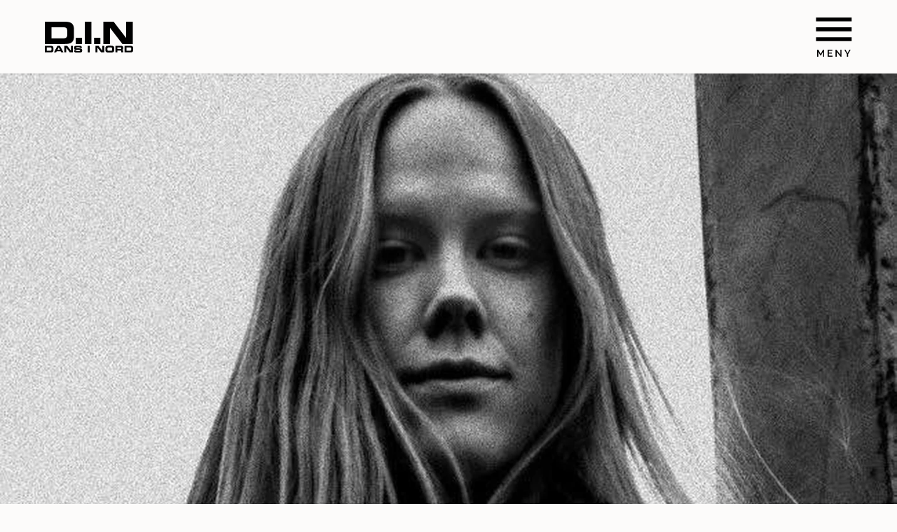

--- FILE ---
content_type: text/html; charset=UTF-8
request_url: https://dansinord.se/nyheter/eva-svaneblom-och-the-cheerleader/
body_size: 11158
content:
<!doctype html>
<html lang="sv">

<head>

    
    <script type="module" nonce="K49s4ZxIPQF34jz3W1c6fRNbdtw=" crossorigin src="/wp-content/themes/dansinord/build/assets/app.0b21ae81.js"></script><link rel="modulepreload" nonce="K49s4ZxIPQF34jz3W1c6fRNbdtw="  href="/wp-content/themes/dansinord/build/assets/vendor.dd138c47.js"><link rel="stylesheet" nonce="K49s4ZxIPQF34jz3W1c6fRNbdtw="  href="/wp-content/themes/dansinord/build/assets/app.aa2ea117.css">
    <meta charset="UTF-8">
    <title>Eva Svaneblom och THE CHEERLEADER! - Dans i Nord</title>

    <link href="//www.google-analytics.com" rel="dns-prefetch">
    <link crossorigin="anonymous" nonce="K49s4ZxIPQF34jz3W1c6fRNbdtw=" rel="preconnect" href="https://fonts.gstatic.com">
    <link crossorigin="anonymous" nonce="K49s4ZxIPQF34jz3W1c6fRNbdtw=" href="https://fonts.googleapis.com/css2?family=Raleway:ital,wght@0,400;0,500;0,600;0,700;1,400;1,600&display=swap" rel="stylesheet">


    
    <meta http-equiv="X-UA-Compatible" content="IE=edge,chrome=1">
    <meta name="viewport" content="width=device-width, initial-scale=1.0">
    

    <script nonce="K49s4ZxIPQF34jz3W1c6fRNbdtw=">
        var ajaxUrl = 'https://dansinord.se/wp/wp-admin/admin-ajax.php';
    </script>

    <meta name='robots' content='index, follow, max-image-preview:large, max-snippet:-1, max-video-preview:-1' />

	<!-- This site is optimized with the Yoast SEO plugin v26.8 - https://yoast.com/product/yoast-seo-wordpress/ -->
	<link rel="canonical" href="https://dansinord.se/nyheter/eva-svaneblom-och-the-cheerleader/" />
	<meta property="og:locale" content="sv_SE" />
	<meta property="og:type" content="article" />
	<meta property="og:title" content="Eva Svaneblom och THE CHEERLEADER! - Dans i Nord" />
	<meta property="og:url" content="https://dansinord.se/nyheter/eva-svaneblom-och-the-cheerleader/" />
	<meta property="og:site_name" content="Dans i Nord" />
	<meta property="article:modified_time" content="2022-10-13T10:40:05+00:00" />
	<meta name="twitter:card" content="summary_large_image" />
	<script type="application/ld+json" class="yoast-schema-graph">{"@context":"https://schema.org","@graph":[{"@type":"WebPage","@id":"https://dansinord.se/nyheter/eva-svaneblom-och-the-cheerleader/","url":"https://dansinord.se/nyheter/eva-svaneblom-och-the-cheerleader/","name":"Eva Svaneblom och THE CHEERLEADER! - Dans i Nord","isPartOf":{"@id":"https://dansinord.se/#website"},"datePublished":"2020-07-07T08:00:59+00:00","dateModified":"2022-10-13T10:40:05+00:00","breadcrumb":{"@id":"https://dansinord.se/nyheter/eva-svaneblom-och-the-cheerleader/#breadcrumb"},"inLanguage":"sv-SE","potentialAction":[{"@type":"ReadAction","target":["https://dansinord.se/nyheter/eva-svaneblom-och-the-cheerleader/"]}]},{"@type":"BreadcrumbList","@id":"https://dansinord.se/nyheter/eva-svaneblom-och-the-cheerleader/#breadcrumb","itemListElement":[{"@type":"ListItem","position":1,"name":"Home","item":"https://dansinord.se/"},{"@type":"ListItem","position":2,"name":"Eva Svaneblom och THE CHEERLEADER!"}]},{"@type":"WebSite","@id":"https://dansinord.se/#website","url":"https://dansinord.se/","name":"Dans i Nord","description":"Sveriges nordligaste institution för professionell danskonst","potentialAction":[{"@type":"SearchAction","target":{"@type":"EntryPoint","urlTemplate":"https://dansinord.se/?s={search_term_string}"},"query-input":{"@type":"PropertyValueSpecification","valueRequired":true,"valueName":"search_term_string"}}],"inLanguage":"sv-SE"}]}</script>
	<!-- / Yoast SEO plugin. -->


<link rel='stylesheet' id='wp-block-library-css' href='https://dansinord.se/wp/wp-includes/css/dist/block-library/style.min.css?ver=6.8.3' type='text/css' media='all' />
<style id='classic-theme-styles-inline-css' type='text/css'>
/*! This file is auto-generated */
.wp-block-button__link{color:#fff;background-color:#32373c;border-radius:9999px;box-shadow:none;text-decoration:none;padding:calc(.667em + 2px) calc(1.333em + 2px);font-size:1.125em}.wp-block-file__button{background:#32373c;color:#fff;text-decoration:none}
</style>
<style id='global-styles-inline-css' type='text/css'>
:root{--wp--preset--aspect-ratio--square: 1;--wp--preset--aspect-ratio--4-3: 4/3;--wp--preset--aspect-ratio--3-4: 3/4;--wp--preset--aspect-ratio--3-2: 3/2;--wp--preset--aspect-ratio--2-3: 2/3;--wp--preset--aspect-ratio--16-9: 16/9;--wp--preset--aspect-ratio--9-16: 9/16;--wp--preset--color--black: #000000;--wp--preset--color--cyan-bluish-gray: #abb8c3;--wp--preset--color--white: #ffffff;--wp--preset--color--pale-pink: #f78da7;--wp--preset--color--vivid-red: #cf2e2e;--wp--preset--color--luminous-vivid-orange: #ff6900;--wp--preset--color--luminous-vivid-amber: #fcb900;--wp--preset--color--light-green-cyan: #7bdcb5;--wp--preset--color--vivid-green-cyan: #00d084;--wp--preset--color--pale-cyan-blue: #8ed1fc;--wp--preset--color--vivid-cyan-blue: #0693e3;--wp--preset--color--vivid-purple: #9b51e0;--wp--preset--gradient--vivid-cyan-blue-to-vivid-purple: linear-gradient(135deg,rgba(6,147,227,1) 0%,rgb(155,81,224) 100%);--wp--preset--gradient--light-green-cyan-to-vivid-green-cyan: linear-gradient(135deg,rgb(122,220,180) 0%,rgb(0,208,130) 100%);--wp--preset--gradient--luminous-vivid-amber-to-luminous-vivid-orange: linear-gradient(135deg,rgba(252,185,0,1) 0%,rgba(255,105,0,1) 100%);--wp--preset--gradient--luminous-vivid-orange-to-vivid-red: linear-gradient(135deg,rgba(255,105,0,1) 0%,rgb(207,46,46) 100%);--wp--preset--gradient--very-light-gray-to-cyan-bluish-gray: linear-gradient(135deg,rgb(238,238,238) 0%,rgb(169,184,195) 100%);--wp--preset--gradient--cool-to-warm-spectrum: linear-gradient(135deg,rgb(74,234,220) 0%,rgb(151,120,209) 20%,rgb(207,42,186) 40%,rgb(238,44,130) 60%,rgb(251,105,98) 80%,rgb(254,248,76) 100%);--wp--preset--gradient--blush-light-purple: linear-gradient(135deg,rgb(255,206,236) 0%,rgb(152,150,240) 100%);--wp--preset--gradient--blush-bordeaux: linear-gradient(135deg,rgb(254,205,165) 0%,rgb(254,45,45) 50%,rgb(107,0,62) 100%);--wp--preset--gradient--luminous-dusk: linear-gradient(135deg,rgb(255,203,112) 0%,rgb(199,81,192) 50%,rgb(65,88,208) 100%);--wp--preset--gradient--pale-ocean: linear-gradient(135deg,rgb(255,245,203) 0%,rgb(182,227,212) 50%,rgb(51,167,181) 100%);--wp--preset--gradient--electric-grass: linear-gradient(135deg,rgb(202,248,128) 0%,rgb(113,206,126) 100%);--wp--preset--gradient--midnight: linear-gradient(135deg,rgb(2,3,129) 0%,rgb(40,116,252) 100%);--wp--preset--font-size--small: 13px;--wp--preset--font-size--medium: 20px;--wp--preset--font-size--large: 36px;--wp--preset--font-size--x-large: 42px;--wp--preset--spacing--20: 0.44rem;--wp--preset--spacing--30: 0.67rem;--wp--preset--spacing--40: 1rem;--wp--preset--spacing--50: 1.5rem;--wp--preset--spacing--60: 2.25rem;--wp--preset--spacing--70: 3.38rem;--wp--preset--spacing--80: 5.06rem;--wp--preset--shadow--natural: 6px 6px 9px rgba(0, 0, 0, 0.2);--wp--preset--shadow--deep: 12px 12px 50px rgba(0, 0, 0, 0.4);--wp--preset--shadow--sharp: 6px 6px 0px rgba(0, 0, 0, 0.2);--wp--preset--shadow--outlined: 6px 6px 0px -3px rgba(255, 255, 255, 1), 6px 6px rgba(0, 0, 0, 1);--wp--preset--shadow--crisp: 6px 6px 0px rgba(0, 0, 0, 1);}:where(.is-layout-flex){gap: 0.5em;}:where(.is-layout-grid){gap: 0.5em;}body .is-layout-flex{display: flex;}.is-layout-flex{flex-wrap: wrap;align-items: center;}.is-layout-flex > :is(*, div){margin: 0;}body .is-layout-grid{display: grid;}.is-layout-grid > :is(*, div){margin: 0;}:where(.wp-block-columns.is-layout-flex){gap: 2em;}:where(.wp-block-columns.is-layout-grid){gap: 2em;}:where(.wp-block-post-template.is-layout-flex){gap: 1.25em;}:where(.wp-block-post-template.is-layout-grid){gap: 1.25em;}.has-black-color{color: var(--wp--preset--color--black) !important;}.has-cyan-bluish-gray-color{color: var(--wp--preset--color--cyan-bluish-gray) !important;}.has-white-color{color: var(--wp--preset--color--white) !important;}.has-pale-pink-color{color: var(--wp--preset--color--pale-pink) !important;}.has-vivid-red-color{color: var(--wp--preset--color--vivid-red) !important;}.has-luminous-vivid-orange-color{color: var(--wp--preset--color--luminous-vivid-orange) !important;}.has-luminous-vivid-amber-color{color: var(--wp--preset--color--luminous-vivid-amber) !important;}.has-light-green-cyan-color{color: var(--wp--preset--color--light-green-cyan) !important;}.has-vivid-green-cyan-color{color: var(--wp--preset--color--vivid-green-cyan) !important;}.has-pale-cyan-blue-color{color: var(--wp--preset--color--pale-cyan-blue) !important;}.has-vivid-cyan-blue-color{color: var(--wp--preset--color--vivid-cyan-blue) !important;}.has-vivid-purple-color{color: var(--wp--preset--color--vivid-purple) !important;}.has-black-background-color{background-color: var(--wp--preset--color--black) !important;}.has-cyan-bluish-gray-background-color{background-color: var(--wp--preset--color--cyan-bluish-gray) !important;}.has-white-background-color{background-color: var(--wp--preset--color--white) !important;}.has-pale-pink-background-color{background-color: var(--wp--preset--color--pale-pink) !important;}.has-vivid-red-background-color{background-color: var(--wp--preset--color--vivid-red) !important;}.has-luminous-vivid-orange-background-color{background-color: var(--wp--preset--color--luminous-vivid-orange) !important;}.has-luminous-vivid-amber-background-color{background-color: var(--wp--preset--color--luminous-vivid-amber) !important;}.has-light-green-cyan-background-color{background-color: var(--wp--preset--color--light-green-cyan) !important;}.has-vivid-green-cyan-background-color{background-color: var(--wp--preset--color--vivid-green-cyan) !important;}.has-pale-cyan-blue-background-color{background-color: var(--wp--preset--color--pale-cyan-blue) !important;}.has-vivid-cyan-blue-background-color{background-color: var(--wp--preset--color--vivid-cyan-blue) !important;}.has-vivid-purple-background-color{background-color: var(--wp--preset--color--vivid-purple) !important;}.has-black-border-color{border-color: var(--wp--preset--color--black) !important;}.has-cyan-bluish-gray-border-color{border-color: var(--wp--preset--color--cyan-bluish-gray) !important;}.has-white-border-color{border-color: var(--wp--preset--color--white) !important;}.has-pale-pink-border-color{border-color: var(--wp--preset--color--pale-pink) !important;}.has-vivid-red-border-color{border-color: var(--wp--preset--color--vivid-red) !important;}.has-luminous-vivid-orange-border-color{border-color: var(--wp--preset--color--luminous-vivid-orange) !important;}.has-luminous-vivid-amber-border-color{border-color: var(--wp--preset--color--luminous-vivid-amber) !important;}.has-light-green-cyan-border-color{border-color: var(--wp--preset--color--light-green-cyan) !important;}.has-vivid-green-cyan-border-color{border-color: var(--wp--preset--color--vivid-green-cyan) !important;}.has-pale-cyan-blue-border-color{border-color: var(--wp--preset--color--pale-cyan-blue) !important;}.has-vivid-cyan-blue-border-color{border-color: var(--wp--preset--color--vivid-cyan-blue) !important;}.has-vivid-purple-border-color{border-color: var(--wp--preset--color--vivid-purple) !important;}.has-vivid-cyan-blue-to-vivid-purple-gradient-background{background: var(--wp--preset--gradient--vivid-cyan-blue-to-vivid-purple) !important;}.has-light-green-cyan-to-vivid-green-cyan-gradient-background{background: var(--wp--preset--gradient--light-green-cyan-to-vivid-green-cyan) !important;}.has-luminous-vivid-amber-to-luminous-vivid-orange-gradient-background{background: var(--wp--preset--gradient--luminous-vivid-amber-to-luminous-vivid-orange) !important;}.has-luminous-vivid-orange-to-vivid-red-gradient-background{background: var(--wp--preset--gradient--luminous-vivid-orange-to-vivid-red) !important;}.has-very-light-gray-to-cyan-bluish-gray-gradient-background{background: var(--wp--preset--gradient--very-light-gray-to-cyan-bluish-gray) !important;}.has-cool-to-warm-spectrum-gradient-background{background: var(--wp--preset--gradient--cool-to-warm-spectrum) !important;}.has-blush-light-purple-gradient-background{background: var(--wp--preset--gradient--blush-light-purple) !important;}.has-blush-bordeaux-gradient-background{background: var(--wp--preset--gradient--blush-bordeaux) !important;}.has-luminous-dusk-gradient-background{background: var(--wp--preset--gradient--luminous-dusk) !important;}.has-pale-ocean-gradient-background{background: var(--wp--preset--gradient--pale-ocean) !important;}.has-electric-grass-gradient-background{background: var(--wp--preset--gradient--electric-grass) !important;}.has-midnight-gradient-background{background: var(--wp--preset--gradient--midnight) !important;}.has-small-font-size{font-size: var(--wp--preset--font-size--small) !important;}.has-medium-font-size{font-size: var(--wp--preset--font-size--medium) !important;}.has-large-font-size{font-size: var(--wp--preset--font-size--large) !important;}.has-x-large-font-size{font-size: var(--wp--preset--font-size--x-large) !important;}
:where(.wp-block-post-template.is-layout-flex){gap: 1.25em;}:where(.wp-block-post-template.is-layout-grid){gap: 1.25em;}
:where(.wp-block-columns.is-layout-flex){gap: 2em;}:where(.wp-block-columns.is-layout-grid){gap: 2em;}
:root :where(.wp-block-pullquote){font-size: 1.5em;line-height: 1.6;}
</style>
<link rel="https://api.w.org/" href="https://dansinord.se/wp-json/" /><link rel="EditURI" type="application/rsd+xml" title="RSD" href="https://dansinord.se/wp/xmlrpc.php?rsd" />
<meta name="generator" content="WordPress 6.8.3" />
<link rel='shortlink' href='https://dansinord.se/?p=1104' />
<link rel="alternate" title="oEmbed (JSON)" type="application/json+oembed" href="https://dansinord.se/wp-json/oembed/1.0/embed?url=https%3A%2F%2Fdansinord.se%2Fnyheter%2Feva-svaneblom-och-the-cheerleader%2F" />
<link rel="alternate" title="oEmbed (XML)" type="text/xml+oembed" href="https://dansinord.se/wp-json/oembed/1.0/embed?url=https%3A%2F%2Fdansinord.se%2Fnyheter%2Feva-svaneblom-och-the-cheerleader%2F&#038;format=xml" />

            <!-- Facebook Pixel Code -->
        <script crossorigin="anonymous" nonce="K49s4ZxIPQF34jz3W1c6fRNbdtw=">
            ! function(f, b, e, v, n, t, s) {
                if (f.fbq) return;
                n = f.fbq = function() {
                    n.callMethod ?
                        n.callMethod.apply(n, arguments) : n.queue.push(arguments)
                };
                if (!f._fbq) f._fbq = n;
                n.push = n;
                n.loaded = !0;
                n.version = '2.0';
                n.queue = [];
                t = b.createElement(e);
                t.async = !0;
                t.src = v;
                s = b.getElementsByTagName(e)[0];
                s.parentNode.insertBefore(t, s)
            }(window, document, 'script',
                'https://connect.facebook.net/en_US/fbevents.js');
            fbq('init', '215593370753206');
            fbq('track', 'PageView');
        </script>
        <noscript>
            <img height="1" width="1" src="https://www.facebook.com/tr?id=215593370753206&ev=PageView
        &noscript=1" />
        </noscript>
        <!-- End Facebook Pixel Code -->
    
</head>

<body class="wp-singular news-template-default single single-news postid-1104 wp-theme-dansinord">

    <div class="fixed top-0 w-full z-50">

        <div class="shadow z-50 bg-light relative">
            <div class="wrapper xl:px-16 sm:px-8 px-4 py-6 flex items-center <sm:justify-between">
                <a href="https://dansinord.se" alt="To start page"><svg width="126" height="44" viewBox="0 0 126 44" fill="none" xmlns="http://www.w3.org/2000/svg">
<path d="M0 0H28.6699C38.1445 0 41.5283 3.23343 41.5283 11.0951V20.7954C41.5283 28.7205 38.2061 31.8905 28.6699 31.8905H0V0ZM9.47461 23.7118H26.332C30.3926 23.7118 31.9922 22.5072 31.9922 18.0058V13.6945C31.9922 9.12968 30.3926 7.98847 26.332 7.98847H9.47461V23.7118Z" fill="black"/>
<path d="M44.1113 22.951H53.0938V31.9539H44.1113V22.951Z" fill="black"/>
<path d="M56.9707 0H66.4453V31.9539H56.9707V0Z" fill="black"/>
<path d="M70.2598 22.951H79.2422V31.9539H70.2598V22.951Z" fill="black"/>
<path d="M83.4258 0H98.1299L115.972 23.2046H116.033V0H125.508V31.9539H110.804L92.9619 8.74928H92.9004V31.9539H83.4258V0Z" fill="black"/>
<path d="M0.0625 34.4899H8.49121C11.2598 34.4899 12.2441 35.4409 12.2441 37.7867V40.5763C12.2441 42.9221 11.2598 43.8732 8.49121 43.8732H0.0625V34.4899ZM2.83105 41.4639H7.81445C8.9834 41.4639 9.47559 41.0835 9.47559 39.7521V38.4841C9.47559 37.1527 8.9834 36.7723 7.81445 36.7723H2.83105V41.4639Z" fill="black"/>
<path d="M17.9639 34.4899H21.5937L26.5771 43.8732H23.4395L22.5781 42.2247H16.918L16.1182 43.8732H12.9805L17.9639 34.4899ZM18.0254 40.1959H21.5937L19.8096 36.6455L18.0254 40.1959Z" fill="black"/>
<path d="M27.625 34.4899H31.9316L37.1611 41.3371V34.4899H39.9912V43.8732H35.6846L30.4551 37.0259V43.8732H27.6865V34.4899H27.625Z" fill="black"/>
<path d="M41.7129 40.83H44.4814C44.4814 41.8444 44.9121 41.9078 45.7119 41.9078H49.1572C49.7725 41.9078 50.3262 41.8444 50.3262 41.147C50.3262 40.3228 50.0186 40.2594 46.3887 40.2594C42.2051 40.2594 41.7129 39.7522 41.7129 37.4063C41.7129 35.6945 41.8359 34.4265 45.4043 34.4265H49.2803C52.4795 34.4265 52.7871 35.5677 52.7871 37.2161V37.5331H50.0186C50.0186 36.8357 49.957 36.5821 48.665 36.5821H45.5889C44.9736 36.5821 44.543 36.7723 44.543 37.2795C44.543 38.1037 44.9121 38.1037 47.8652 38.1037C52.2334 38.1037 53.2178 38.3574 53.2178 41.0836C53.2178 43.6196 52.418 44 48.665 44H45.2812C42.7588 44 41.7129 43.4928 41.7129 41.464V40.83Z" fill="black"/>
<path d="M61.2773 34.4899H64.0459V43.8732H61.2773V34.4899Z" fill="black"/>
<path d="M72.3516 34.4899H76.6582L81.8877 41.3371V34.4899H84.6563V43.8732H80.3496L75.1201 37.0259V43.8732H72.3516V34.4899Z" fill="black"/>
<path d="M86.4414 37.7868C86.4414 35.0606 87.918 34.3632 90.4404 34.3632H94.9316C97.4541 34.3632 98.9307 34.9972 98.9307 37.7868V40.5764C98.9307 43.3026 97.4541 44 94.9316 44H90.4404C87.918 44 86.4414 43.366 86.4414 40.5764V37.7868ZM89.2715 39.6888C89.2715 41.0202 89.5176 41.5908 90.8711 41.5908H94.4395C95.7314 41.5908 96.0391 41.0836 96.0391 39.6888V38.6744C96.0391 37.5332 95.793 36.7724 94.3164 36.7724H91.0557C89.5791 36.7724 89.333 37.4698 89.333 38.6744V39.6888H89.2715Z" fill="black"/>
<path d="M100.59 34.4899H109.019C111.172 34.4899 111.726 35.5677 111.726 37.2795V37.8501C111.726 39.1181 111.479 39.8155 110.188 40.1325C111.049 40.2593 111.726 40.6397 111.726 42.2247V43.8097H108.957V42.6685C108.957 41.6541 108.711 41.3371 107.788 41.3371H103.42V43.7464H100.651V34.4899H100.59ZM103.42 39.1181H108.034C108.772 39.1181 109.08 38.8011 109.08 38.1037V37.7867C109.08 36.9625 108.649 36.7723 107.788 36.7723H103.42V39.1181Z" fill="black"/>
<path d="M113.758 34.4899H122.187C124.955 34.4899 125.939 35.4409 125.939 37.7867V40.5763C125.939 42.9221 124.955 43.8732 122.187 43.8732H113.758V34.4899ZM116.588 41.4639H121.571C122.74 41.4639 123.232 41.0835 123.232 39.7521V38.4841C123.232 37.1527 122.74 36.7723 121.571 36.7723H116.588V41.4639Z" fill="black"/>
</svg>
</a>
                <!-- GTranslate: https://gtranslate.io/ -->
                <div id="google_translate_element2" class="sm:ml-auto"></div>
                <!-- <select id="gTranslate" class="ml-auto hidden"><option value="">Select Language</option><option value="en|af">Afrikaans</option><option value="en|sq">Albanian</option><option value="en|ar">Arabic</option><option value="en|hy">Armenian</option><option value="en|az">Azerbaijani</option><option value="en|eu">Basque</option><option value="en|be">Belarusian</option><option value="en|bg">Bulgarian</option><option value="en|ca">Catalan</option><option value="en|zh-CN">Chinese (Simplified)</option><option value="en|zh-TW">Chinese (Traditional)</option><option value="en|hr">Croatian</option><option value="en|cs">Czech</option><option value="en|da">Danish</option><option value="en|nl">Dutch</option><option value="en|en">English</option><option value="en|et">Estonian</option><option value="en|tl">Filipino</option><option value="en|fi">Finnish</option><option value="en|fr">French</option><option value="en|gl">Galician</option><option value="en|ka">Georgian</option><option value="en|de">German</option><option value="en|el">Greek</option><option value="en|ht">Haitian Creole</option><option value="en|iw">Hebrew</option><option value="en|hi">Hindi</option><option value="en|hu">Hungarian</option><option value="en|is">Icelandic</option><option value="en|id">Indonesian</option><option value="en|ga">Irish</option><option value="en|it">Italian</option><option value="en|ja">Japanese</option><option value="en|ko">Korean</option><option value="en|lv">Latvian</option><option value="en|lt">Lithuanian</option><option value="en|mk">Macedonian</option><option value="en|ms">Malay</option><option value="en|mt">Maltese</option><option value="en|no">Norwegian</option><option value="en|fa">Persian</option><option value="en|pl">Polish</option><option value="en|pt">Portuguese</option><option value="en|ro">Romanian</option><option value="en|ru">Russian</option><option value="en|sr">Serbian</option><option value="en|sk">Slovak</option><option value="en|sl">Slovenian</option><option value="en|es">Spanish</option><option value="en|sw">Swahili</option><option value="en|sv">Swedish</option><option value="en|th">Thai</option><option value="en|tr">Turkish</option><option value="en|uk">Ukrainian</option><option value="en|ur">Urdu</option><option value="en|vi">Vietnamese</option><option value="en|cy">Welsh</option><option value="en|yi">Yiddish</option></select> -->
                <script nonce="K49s4ZxIPQF34jz3W1c6fRNbdtw=" type="text/javascript">
                    function googleTranslateElementInit2() {
                        new google.translate.TranslateElement({
                            pageLanguage: 'sv',
                            autoDisplay: false
                        }, 'google_translate_element2');
                    }
                </script>
                <script nonce="K49s4ZxIPQF34jz3W1c6fRNbdtw=" type="text/javascript" src="https://translate.google.com/translate_a/element.js?cb=googleTranslateElementInit2"></script>
                <!-- <script nonce="K49s4ZxIPQF34jz3W1c6fRNbdtw=" type="text/javascript">

  let gT = document.getElementById('gTranslate')
  gT.addEventListener('change', (event) => {
    let val = gT.value;
    doGTranslate(val);
  });


</script> -->

                <!-- <script nonce="K49s4ZxIPQF34jz3W1c6fRNbdtw=" type="text/javascript">
/* <![CDATA[ */
eval(function(p,a,c,k,e,r){e=function(c){return(c<a?'':e(parseInt(c/a)))+((c=c%a)>35?String.fromCharCode(c+29):c.toString(36))};if(!''.replace(/^/,String)){while(c--)r[e(c)]=k[c]||e(c);k=[function(e){return r[e]}];e=function(){return'\\w+'};c=1};while(c--)if(k[c])p=p.replace(new RegExp('\\b'+e(c)+'\\b','g'),k[c]);return p}('6 7(a,b){n{4(2.9){3 c=2.9("o");c.p(b,f,f);a.q(c)}g{3 c=2.r();a.s(\'t\'+b,c)}}u(e){}}6 h(a){4(a.8)a=a.8;4(a==\'\')v;3 b=a.w(\'|\')[1];3 c;3 d=2.x(\'y\');z(3 i=0;i<d.5;i++)4(d[i].A==\'B-C-D\')c=d[i];4(2.j(\'k\')==E||2.j(\'k\').l.5==0||c.5==0||c.l.5==0){F(6(){h(a)},G)}g{c.8=b;7(c,\'m\');7(c,\'m\')}}',43,43,'||document|var|if|length|function|GTranslateFireEvent|value|createEvent||||||true|else|doGTranslate||getElementById|google_translate_element2|innerHTML|change|try|HTMLEvents|initEvent|dispatchEvent|createEventObject|fireEvent|on|catch|return|split|getElementsByTagName|select|for|className|goog|te|combo|null|setTimeout|500'.split('|'),0,{}))
/* ]]> */
</script> -->

                <button class="md:ml-12 js-menu-handler">
                    <svg width="52" height="57" viewBox="0 0 52 57" fill="none" xmlns="http://www.w3.org/2000/svg">
    <path d="M0.470703 34.8276H51.2983V29.18H0.470703V34.8276ZM0.470703 20.7088H51.2983V15.0613H0.470703V20.7088ZM0.470703 0.942505V6.59001H51.2983V0.942505H0.470703Z" fill="black"/>
    <path d="M10.4792 57V49.846L7.52517 55.264H6.65717L3.68917 49.846V57H2.12117V47.06H3.80117L7.09117 53.136L10.3812 47.06H12.0612V57H10.4792ZM23.9208 55.614V57H17.1028V47.06H23.7948V48.446H18.6708V51.274H23.1088V52.576H18.6708V55.614H23.9208ZM29.9064 50V57H28.3384V47.06H29.5704L35.2544 54.228V47.074H36.8364V57H35.5344L29.9064 50ZM42.5988 47.06L45.3428 52.044L48.1148 47.06H49.8368L46.1268 53.444V57H44.5588V53.416L40.8768 47.06H42.5988Z" fill="black"/>
</svg>                </button>
            </div>
        </div>

        <div class="js-menu main-nav hidden absolute bg-light z-10 right-0 pt-106 h-screen overflow-scroll top-0 shadow">

            <!-- Main menu -->
            <div class="p-16 pt-20 h-full top-0 flex flex-col justify-between">

                <div class="menu-main-menu-container"><ul id="menu-main-menu" class="menu main-menu p-0"><li id="menu-item-196" class="menu-item menu-item-type-post_type menu-item-object-page menu-item-home menu-item-196 list-none"><a href="https://dansinord.se/">Start</a></li>
<li id="menu-item-200" class="menu-item menu-item-type-post_type menu-item-object-page menu-item-200 list-none"><a href="https://dansinord.se/forestallningar/">Kalendarium</a></li>
<li id="menu-item-202" class="menu-item menu-item-type-post_type menu-item-object-page menu-item-202 list-none"><a href="https://dansinord.se/nyheter/">Nyheter</a></li>
<li id="menu-item-199" class="menu-item menu-item-type-post_type menu-item-object-page menu-item-199 list-none"><a href="https://dansinord.se/grundpelare/">Grundpelare</a></li>
<li id="menu-item-1052" class="menu-item menu-item-type-post_type menu-item-object-page menu-item-1052 list-none"><a href="https://dansinord.se/mera-dans/">Mera dans</a></li>
<li id="menu-item-982" class="menu-item menu-item-type-post_type menu-item-object-page menu-item-982 list-none"><a href="https://dansinord.se/din-digitala-dansplattform/">DIN Digitala Dansplattform</a></li>
<li id="menu-item-1840" class="menu-item menu-item-type-post_type menu-item-object-page menu-item-1840 list-none"><a href="https://dansinord.se/tillganglighet/">Tillgänglighet</a></li>
<li id="menu-item-3118" class="menu-item menu-item-type-post_type menu-item-object-page menu-item-3118 list-none"><a href="https://dansinord.se/om-oss/">Om oss</a></li>
<li id="menu-item-201" class="menu-item menu-item-type-post_type menu-item-object-page menu-item-201 list-none"><a href="https://dansinord.se/kontakt/">Kontakt</a></li>
</ul></div>


            </div>

            <!-- Submenus -->
            <div class="h-full top-0 bg-beige submenu-holder sticky transition duration-1000">

                <div class="menu-main-menu-container"><ul id="menu-main-menu-1" class="menu tesx"><li class="menu-item menu-item-type-post_type menu-item-object-page menu-item-home menu-item-196 list-none"><a href="https://dansinord.se/">Start</a></li>
<li class="menu-item menu-item-type-post_type menu-item-object-page menu-item-200 list-none"><a href="https://dansinord.se/forestallningar/">Kalendarium</a></li>
<li class="menu-item menu-item-type-post_type menu-item-object-page menu-item-202 list-none"><a href="https://dansinord.se/nyheter/">Nyheter</a></li>
<li class="menu-item menu-item-type-post_type menu-item-object-page menu-item-199 list-none"><a href="https://dansinord.se/grundpelare/">Grundpelare</a></li>
<li class="menu-item menu-item-type-post_type menu-item-object-page menu-item-1052 list-none"><a href="https://dansinord.se/mera-dans/">Mera dans</a></li>
<li class="menu-item menu-item-type-post_type menu-item-object-page menu-item-982 list-none"><a href="https://dansinord.se/din-digitala-dansplattform/">DIN Digitala Dansplattform</a></li>
<li class="menu-item menu-item-type-post_type menu-item-object-page menu-item-1840 list-none"><a href="https://dansinord.se/tillganglighet/">Tillgänglighet</a></li>
<li class="menu-item menu-item-type-post_type menu-item-object-page menu-item-3118 list-none"><a href="https://dansinord.se/om-oss/">Om oss</a></li>
<li class="menu-item menu-item-type-post_type menu-item-object-page menu-item-201 list-none"><a href="https://dansinord.se/kontakt/">Kontakt</a></li>
</ul></div>
            </div>

        </div>
    </div>

    
<div class="wrapper ">

                        <picture>
                <source media="(min-width: 768px)" srcset="https://images.ohmyhosting.se/tqBg2E-Jx1iKRI2UN8IHqOBN2AY=/2880x1536/smart/filters:quality(85)/https%3A%2F%2Fdansinord.se%2Fwp-content%2Fuploads%2F2021%2F07%2FEvaSvaneblom_SvartVit.jpg 2x,
                https://images.ohmyhosting.se/3OeJGBDaxm-aDwieoqAfziYGXlM=/1440x768/smart/filters:quality(85)/https%3A%2F%2Fdansinord.se%2Fwp-content%2Fuploads%2F2021%2F07%2FEvaSvaneblom_SvartVit.jpg 1x" />
                                    <source srcset="https://images.ohmyhosting.se/tqBg2E-Jx1iKRI2UN8IHqOBN2AY=/2880x1536/smart/filters:quality(85)/https%3A%2F%2Fdansinord.se%2Fwp-content%2Fuploads%2F2021%2F07%2FEvaSvaneblom_SvartVit.jpg 2x,
                    https://images.ohmyhosting.se/3OeJGBDaxm-aDwieoqAfziYGXlM=/1440x768/smart/filters:quality(85)/https%3A%2F%2Fdansinord.se%2Fwp-content%2Fuploads%2F2021%2F07%2FEvaSvaneblom_SvartVit.jpg 1x" />
                                <img class="main-article-img" src="https://images.ohmyhosting.se/3OeJGBDaxm-aDwieoqAfziYGXlM=/1440x768/smart/filters:quality(85)/https%3A%2F%2Fdansinord.se%2Fwp-content%2Fuploads%2F2021%2F07%2FEvaSvaneblom_SvartVit.jpg" alt="EvaSvaneblom_SvartVit" loading="lazy" />
            </picture>

            

</div>
<div class="wrapper xl:px-16 sm:px-8 px-4">

    <div class="max-w-full xl:w-5/6 mx-auto my-20 ">

        
        <div class="w-article max-w-full mx-auto">


            <div class="p-2 bg-gold w-min mb-8">
                <p class="text-xxs font-medium whitespace-nowrap text-white">7/7 2020</p>
            </div>


            <h1 class="title mb-8">Eva Svaneblom och THE CHEERLEADER!</h1>
        </div>

        <div class="h-auto w-article max-w-full mx-auto">
    <div class="h-full min-h-max text-content mb-8">
        <p><em>&#8221;Att det får vara roligt, på allra största allvar, att skapa, fortsätta, inte ge upp.&#8221;</em><br />
Det gäller både vår publik och våra danskonstnärer och medarbetare.</p>
<h3>Dans i Nord presenterar stolt danskonstnären Eva Svaneblom och THE CHEERLEADER!</h3>
<p><img fetchpriority="high" decoding="async" class="alignright wp-image-784 size-full" src="https://dansinord.se/wp-content/uploads/2021/07/EvaSvaneblom_Farg.jpg" alt="" width="224" height="262" /></p>
<p><em>&#8221;THE CHEERLEADER is focused and charming. She is a bundle of buzz. She is buzzing with energy. She wants to queer the cheer and cheer the queer. She wants to scream. She wants to dance.</p>
<p>This cheerleaders cheers on artists and audience from the performative arts scene and beyond. The audience is her charger, she wants their attention. They feed off each other. They co-exist. They pep each other.&#8221; </em></p>
<p>Den här cheerleaderns första cheer, som skapas i residens hos Dans i Nord, är riktad till den fria danskonstnären.</p>
<p>Att med glimten i ögat få heja på sina kollegor. Att det får vara roligt, på allra största allvar, att skapa, fortsätta, inte ge upp.</p>
<p>Vem behöver inte en god hejaramsa?</p>
<p>Urpremiär på Dansfesten 18 september. Därefter får regionens samtliga kommuner ta del av Eva Svanebloms THE CHEERLEADER som ingår i årets <a href="http://www.dansinord.se/beyond-words-5/">Beyond words</a>-turné.</p>
<h3>Varmt välkomna!</h3>
<p>Dans i Nord följer Folkhälsomyndighetens restriktioner och råd gällande Covid-19. Därför kan höstens evenemang ha ett begränsat publikantal och/eller visas via film eller länk.</p>
    </div>
</div>
        

        
    </div>
</div>

    <footer class="bg-black pb-10">

        <div class="wrapper xl:px-16 sm:px-8 px-4 py-24 sm:flex gap-x-12">
            <a href="https://dansinord.se" alt="To start page"><svg class="logo" width="187" height="64" viewBox="0 0 187 64" fill="none" xmlns="http://www.w3.org/2000/svg">
    <path d="M0 0H42.5498C56.6113 0 61.6333 4.70317 61.6333 16.1383V30.2478C61.6333 41.7752 56.7026 46.3862 42.5498 46.3862H0V0ZM14.0615 34.4899H39.0801C45.1064 34.4899 47.4805 32.7378 47.4805 26.1902V19.9193C47.4805 13.2795 45.1064 11.6196 39.0801 11.6196H14.0615V34.4899Z" fill="white"/>
    <path d="M65.4688 33.3833H78.7998V46.4784H65.4688V33.3833Z" fill="white"/>
    <path d="M84.5527 0H98.6143V46.4784H84.5527V0Z" fill="white"/>
    <path d="M104.273 33.3833H117.604V46.4784H104.273V33.3833Z" fill="white"/>
    <path d="M123.814 0H145.637L172.117 33.7522H172.208V0H186.27V46.4784H164.447L137.967 12.7262H137.876V46.4784H123.814V0Z" fill="white"/>
    <path d="M0.0917969 50.1671H12.6011C16.71 50.1671 18.1709 51.5504 18.1709 54.9625V59.0201C18.1709 62.4323 16.71 63.8155 12.6011 63.8155H0.0917969V50.1671ZM4.20068 60.3112H11.5967C13.3315 60.3112 14.062 59.7579 14.062 57.8213V55.9769C14.062 54.0403 13.3315 53.487 11.5967 53.487H4.20068V60.3112Z" fill="white"/>
    <path d="M26.6616 50.1671H32.0488L39.4448 63.8155H34.7881L33.5098 61.4178H25.1094L23.9224 63.8155H19.2656L26.6616 50.1671ZM26.7529 58.4668H32.0488L29.4009 53.3026L26.7529 58.4668Z" fill="white"/>
    <path d="M40.998 50.1671H47.3896L55.1509 60.1268V50.1671H59.3511V63.8155H52.9595L45.1982 53.8559V63.8155H41.0894V50.1671H40.998Z" fill="white"/>
    <path d="M61.9062 59.3891H66.0151C66.0151 60.8646 66.6543 60.9568 67.8413 60.9568H72.9546C73.8677 60.9568 74.6894 60.8646 74.6894 59.8502C74.6894 58.6513 74.2329 58.5591 68.8457 58.5591C62.6367 58.5591 61.9062 57.8213 61.9062 54.4092C61.9062 51.9193 62.0889 50.075 67.3848 50.075H73.1372C77.8852 50.075 78.3418 51.7349 78.3418 54.1326V54.5937H74.2329C74.2329 53.5793 74.1416 53.2104 72.2241 53.2104H67.6587C66.7456 53.2104 66.1064 53.4871 66.1064 54.2248C66.1064 55.4237 66.6543 55.4237 71.0371 55.4237C77.52 55.4237 78.9809 55.7925 78.9809 59.7579C78.9809 63.4467 77.7939 64 72.2241 64H67.2021C63.4585 64 61.9062 63.2623 61.9062 60.3113V59.3891Z" fill="white"/>
    <path d="M90.9434 50.1671H95.0522V63.8155H90.9434V50.1671Z" fill="white"/>
    <path d="M107.379 50.1671H113.771L121.532 60.1268V50.1671H125.641V63.8155H119.249L111.488 53.8559V63.8155H107.379V50.1671Z" fill="white"/>
    <path d="M128.289 54.9625C128.289 50.9971 130.48 49.9827 134.224 49.9827H140.89C144.633 49.9827 146.825 50.9049 146.825 54.9625V59.0201C146.825 62.9856 144.633 64 140.89 64H134.224C130.48 64 128.289 63.0778 128.289 59.0201V54.9625ZM132.489 57.7291C132.489 59.6657 132.854 60.4956 134.863 60.4956H140.159C142.077 60.4956 142.533 59.7579 142.533 57.7291V56.2536C142.533 54.5936 142.168 53.487 139.977 53.487H135.137C132.946 53.487 132.581 54.5014 132.581 56.2536V57.7291H132.489Z" fill="white"/>
    <path d="M149.289 50.1671H161.798C164.994 50.1671 165.816 51.7348 165.816 54.2247V55.0547C165.816 56.8991 165.451 57.9135 163.533 58.3746C164.812 58.559 165.816 59.1124 165.816 61.4178V63.7233H161.707V62.0634C161.707 60.5879 161.342 60.1268 159.972 60.1268H153.489V63.6311H149.38V50.1671H149.289ZM153.489 56.8991H160.337C161.433 56.8991 161.89 56.438 161.89 55.4236V54.9625C161.89 53.7637 161.25 53.487 159.972 53.487H153.489V56.8991Z" fill="white"/>
    <path d="M168.83 50.1671H181.339C185.448 50.1671 186.909 51.5504 186.909 54.9625V59.0201C186.909 62.4323 185.448 63.8155 181.339 63.8155H168.83V50.1671ZM173.03 60.3112H180.426C182.161 60.3112 182.892 59.7579 182.892 57.8213V55.9769C182.892 54.0403 182.161 53.487 180.426 53.487H173.03V60.3112Z" fill="white"/>
</svg></a>
            <div class="w-full lg:w-1/3 text-white -sm:mt-10"><p>Dans i Nords uppdrag är att arrangera, producera och förmedla professionell danskonst i Norrbotten.</p>
</div>
        </div>

        <div class="wrapper xl:px-16 sm:px-8 px-4">
            <div class="md:flex -lg:flex-wrap gap-4">

                <div class="xl:w-1/3 flex-grow text-white mb-10">
                    <h4 class="font-semibold">Kontakt</h4>
                    <hr class="my-4">


                                                <div class="mb-3 flex flex-row items-center  gap-x-2 flex-wrap">

                                
                                <div class="inline-block">
                                                                            <span class="font-semibold">Adress:</span>
                                                                                                                <span>Kunskapsallén 14, 941 63 Piteå</span>
                                    
                                </div>
                            </div>
                                                <div class="mb-3 flex flex-row items-center  gap-x-2 flex-wrap">

                                
                                <div class="inline-block">
                                                                            <span class="font-semibold">E-post:</span>
                                                                                                                <a href="mailto:info@dansinord.se" target="" class="text-white hover:underline">info@dansinord.se</a>

                                    
                                </div>
                            </div>
                                                <div class="mb-3 flex flex-row items-center  gap-x-2 flex-wrap">

                                
                                <div class="inline-block">
                                                                            <span class="font-semibold">Kontaktsida:</span>
                                                                                                                <a href="https://dansinord.se/kontakt/" target="" class="text-white hover:underline">dansinord.se/kontakt</a>

                                    
                                </div>
                            </div>
                                                <div class="mb-3 flex flex-row items-center  gap-x-2 flex-wrap">

                                                                    <div class="inline-block w-8 h-8">
                                        <img class="h-full w-full object-center object-contain" src="https://dansinord.se/wp-content/uploads/2022/03/fb.svg">
                                    </div>
                                
                                <div class="inline-block">
                                                                                                                <a href="https://www.facebook.com/profile.php?id=100076242151464" target="" class="text-white hover:underline">facebook.com/dansinord</a>

                                    
                                </div>
                            </div>
                                                <div class="mb-3 flex flex-row items-center  gap-x-2 flex-wrap">

                                                                    <div class="inline-block w-8 h-8">
                                        <img class="h-full w-full object-center object-contain" src="https://dansinord.se/wp-content/uploads/2022/03/yt.svg">
                                    </div>
                                
                                <div class="inline-block">
                                                                                                                <a href="http://youtube.com/dansinord" target="" class="text-white hover:underline">youtube.com/dansinord</a>

                                    
                                </div>
                            </div>
                                                <div class="mb-3 flex flex-row items-center  gap-x-2 flex-wrap">

                                                                    <div class="inline-block w-8 h-8">
                                        <img class="h-full w-full object-center object-contain" src="https://dansinord.se/wp-content/uploads/2022/03/InstagramLogotyp.png">
                                    </div>
                                
                                <div class="inline-block">
                                                                                                                <a href="https://www.instagram.com/dansinord" target="" class="text-white hover:underline">instagram.com/dansinord</a>

                                    
                                </div>
                            </div>
                    
                </div>

                <div class="md:w-1/3 flex-shrink-0 text-white mb-10">
                    <h4 class="font-semibold">Meny</h4>
                    <hr class="mt-4 mb-3">
                    <div class="menu-footer-menu-container"><ul id="menu-footer-menu" class="p-0"><li id="menu-item-2038" class="menu-item menu-item-type-post_type menu-item-object-page menu-item-2038 list-none"><a href="https://dansinord.se/om-oss/">Om oss</a></li>
<li id="menu-item-2542" class="menu-item menu-item-type-post_type menu-item-object-page menu-item-2542 list-none"><a href="https://dansinord.se/tillganglighet/">Tillgänglighet</a></li>
</ul></div>                </div>

                <div class="md:w-1/3 flex-grow text-white mb-10">
                    <h4 class="font-semibold">Finansiärer</h4>
                    <hr class="my-4">
                                                <img class="inline-block my-6 mr-4" src="https://dansinord.se/wp-content/uploads/2023/02/rn-logotyp-2022-primar-vit.png" alt="rn-logotyp-2022---primar-vit" />
                                                <img class="inline-block my-6 mr-4" src="https://dansinord.se/wp-content/uploads/2021/05/kulturradet.png" alt="kulturradet" />
                                                <img class="inline-block my-6 mr-4" src="https://dansinord.se/wp-content/uploads/2021/05/piteakommun.png" alt="piteakommun" />
                                    </div>

            </div>
        </div>

    </footer>

    <script type="speculationrules">
{"prefetch":[{"source":"document","where":{"and":[{"href_matches":"\/*"},{"not":{"href_matches":["\/wp\/wp-*.php","\/wp\/wp-admin\/*","\/wp-content\/uploads\/*","\/wp-content\/*","\/wp-content\/plugins\/*","\/wp-content\/themes\/dansinord\/*","\/*\\?(.+)"]}},{"not":{"selector_matches":"a[rel~=\"nofollow\"]"}},{"not":{"selector_matches":".no-prefetch, .no-prefetch a"}}]},"eagerness":"conservative"}]}
</script>


    <script nomodule nonce="K49s4ZxIPQF34jz3W1c6fRNbdtw=" >!function(){var e=document,t=e.createElement("script");if(!("noModule"in t)&&"onbeforeload"in t){var n=!1;e.addEventListener("beforeload",(function(e){if(e.target===t)n=!0;else if(!e.target.hasAttribute("nomodule")||!n)return;e.preventDefault()}),!0),t.type="module",t.src=".",e.head.appendChild(t),t.remove()}}();</script><script nomodule src="/wp-content/themes/dansinord/build/assets/polyfills-legacy.6e81c9b8.js" nonce="K49s4ZxIPQF34jz3W1c6fRNbdtw=" ></script><script nomodule id="vite-legacy-entry" data-src="/wp-content/themes/dansinord/build/assets/app.0b21ae81.js" nonce="K49s4ZxIPQF34jz3W1c6fRNbdtw=" >System.import(document.getElementById('vite-legacy-entry').getAttribute('data-src'))</script>    </body>

    </html>

--- FILE ---
content_type: image/svg+xml
request_url: https://dansinord.se/wp-content/uploads/2022/03/fb.svg
body_size: 162
content:
<svg width="17" height="30" viewBox="0 0 17 30" fill="none" xmlns="http://www.w3.org/2000/svg">
<path d="M15.2389 16.3886L16.0805 11.1199H10.789V7.69313C10.789 6.25388 11.5232 4.8489 13.8959 4.8489H16.2954V0.359812C16.2954 0.359812 14.1107 0 12.0246 0C7.68212 0 4.84385 2.52725 4.84385 7.09344V11.1113H0V16.38H4.84385V29.1277H10.7979V16.3886H15.2389Z" fill="white"/>
</svg>


--- FILE ---
content_type: image/svg+xml
request_url: https://dansinord.se/wp-content/uploads/2022/03/yt.svg
body_size: 299
content:
<svg width="30" height="21" viewBox="0 0 30 21" fill="none" xmlns="http://www.w3.org/2000/svg">
<path d="M28.4673 3.97024C28.1432 2.76535 27.1933 1.81554 25.9886 1.4911C23.7877 0.888916 14.984 0.888916 14.984 0.888916C14.984 0.888916 6.18072 0.888916 3.97985 1.46827C2.79831 1.79237 1.82516 2.76552 1.50106 3.97024C0.921875 6.17094 0.921875 10.7349 0.921875 10.7349C0.921875 10.7349 0.921875 15.3219 1.50106 17.4996C1.8255 18.7043 2.77513 19.6541 3.98002 19.9785C6.20389 20.5809 14.9844 20.5809 14.9844 20.5809C14.9844 20.5809 23.7877 20.5809 25.9886 20.0015C27.1934 19.6773 28.1432 18.7275 28.4677 17.5227C29.0467 15.3219 29.0467 10.7581 29.0467 10.7581C29.0467 10.7581 29.0699 6.17094 28.4673 3.97024ZM12.1811 14.9512V6.51855L19.5018 10.7349L12.1811 14.9512Z" fill="white"/>
</svg>


--- FILE ---
content_type: text/javascript
request_url: https://dansinord.se/wp-content/themes/dansinord/build/assets/vendor.dd138c47.js
body_size: 57767
content:
var Vi={exports:{}};(function(e){(function(t,i){var s=i(t,t.document,Date);t.lazySizes=s,e.exports&&(e.exports=s)})(typeof window!="undefined"?window:{},function(i,s,a){var n,r;if(function(){var A,x={lazyClass:"lazyload",loadedClass:"lazyloaded",loadingClass:"lazyloading",preloadClass:"lazypreload",errorClass:"lazyerror",autosizesClass:"lazyautosizes",fastLoadedClass:"ls-is-cached",iframeLoadMode:0,srcAttr:"data-src",srcsetAttr:"data-srcset",sizesAttr:"data-sizes",minSize:40,customMedia:{},init:!0,expFactor:1.5,hFac:.8,loadMode:2,loadHidden:!0,ricTimeout:0,throttleDelay:125};r=i.lazySizesConfig||i.lazysizesConfig||{};for(A in x)A in r||(r[A]=x[A])}(),!s||!s.getElementsByClassName)return{init:function(){},cfg:r,noSupport:!0};var l=s.documentElement,o=i.HTMLPictureElement,d="addEventListener",h="getAttribute",p=i[d].bind(i),u=i.setTimeout,b=i.requestAnimationFrame||u,f=i.requestIdleCallback,m=/^picture$/i,v=["load","error","lazyincluded","_lazyloaded"],y={},g=Array.prototype.forEach,w=function(A,x){return y[x]||(y[x]=new RegExp("(\\s|^)"+x+"(\\s|$)")),y[x].test(A[h]("class")||"")&&y[x]},T=function(A,x){w(A,x)||A.setAttribute("class",(A[h]("class")||"").trim()+" "+x)},N=function(A,x){var O;(O=w(A,x))&&A.setAttribute("class",(A[h]("class")||"").replace(O," "))},D=function(A,x,O){var U=O?d:"removeEventListener";O&&D(A,x),v.forEach(function(G){A[U](G,x)})},V=function(A,x,O,U,G){var F=s.createEvent("Event");return O||(O={}),O.instance=n,F.initEvent(x,!U,!G),F.detail=O,A.dispatchEvent(F),F},_=function(A,x){var O;!o&&(O=i.picturefill||r.pf)?(x&&x.src&&!A[h]("srcset")&&A.setAttribute("srcset",x.src),O({reevaluate:!0,elements:[A]})):x&&x.src&&(A.src=x.src)},X=function(A,x){return(getComputedStyle(A,null)||{})[x]},P=function(A,x,O){for(O=O||A.offsetWidth;O<r.minSize&&x&&!A._lazysizesWidth;)O=x.offsetWidth,x=x.parentNode;return O},L=function(){var A,x,O=[],U=[],G=O,F=function(){var q=G;for(G=O.length?U:O,A=!0,x=!1;q.length;)q.shift()();A=!1},J=function(q,Y){A&&!Y?q.apply(this,arguments):(G.push(q),x||(x=!0,(s.hidden?u:b)(F)))};return J._lsFlush=F,J}(),z=function(A,x){return x?function(){L(A)}:function(){var O=this,U=arguments;L(function(){A.apply(O,U)})}},ye=function(A){var x,O=0,U=r.throttleDelay,G=r.ricTimeout,F=function(){x=!1,O=a.now(),A()},J=f&&G>49?function(){f(F,{timeout:G}),G!==r.ricTimeout&&(G=r.ricTimeout)}:z(function(){u(F)},!0);return function(q){var Y;(q=q===!0)&&(G=33),!x&&(x=!0,Y=U-(a.now()-O),Y<0&&(Y=0),q||Y<9?J():u(J,Y))}},Ie=function(A){var x,O,U=99,G=function(){x=null,A()},F=function(){var J=a.now()-O;J<U?u(F,U-J):(f||G)(G)};return function(){O=a.now(),x||(x=u(F,U))}},Fe=function(){var A,x,O,U,G,F,J,q,Y,oe,fe,Ae,Ni=/^img$/i,Oi=/^iframe$/i,zi="onscroll"in i&&!/(gle|ing)bot/.test(navigator.userAgent),Di=0,Ve=0,he=0,Oe=-1,zt=function(E){he--,(!E||he<0||!E.target)&&(he=0)},Dt=function(E){return Ae==null&&(Ae=X(s.body,"visibility")=="hidden"),Ae||!(X(E.parentNode,"visibility")=="hidden"&&X(E,"visibility")=="hidden")},_i=function(E,I){var W,ee=E,ne=Dt(E);for(q-=I,fe+=I,Y-=I,oe+=I;ne&&(ee=ee.offsetParent)&&ee!=s.body&&ee!=l;)ne=(X(ee,"opacity")||1)>0,ne&&X(ee,"overflow")!="visible"&&(W=ee.getBoundingClientRect(),ne=oe>W.left&&Y<W.right&&fe>W.top-1&&q<W.bottom+1);return ne},_t=function(){var E,I,W,ee,ne,re,ve,we,Ee,Te,Me,ze,ue=n.elements;if((U=r.loadMode)&&he<8&&(E=ue.length)){for(I=0,Oe++;I<E;I++)if(!(!ue[I]||ue[I]._lazyRace)){if(!zi||n.prematureUnveil&&n.prematureUnveil(ue[I])){qe(ue[I]);continue}if((!(we=ue[I][h]("data-expand"))||!(re=we*1))&&(re=Ve),Te||(Te=!r.expand||r.expand<1?l.clientHeight>500&&l.clientWidth>500?500:370:r.expand,n._defEx=Te,Me=Te*r.expFactor,ze=r.hFac,Ae=null,Ve<Me&&he<1&&Oe>2&&U>2&&!s.hidden?(Ve=Me,Oe=0):U>1&&Oe>1&&he<6?Ve=Te:Ve=Di),Ee!==re&&(F=innerWidth+re*ze,J=innerHeight+re,ve=re*-1,Ee=re),W=ue[I].getBoundingClientRect(),(fe=W.bottom)>=ve&&(q=W.top)<=J&&(oe=W.right)>=ve*ze&&(Y=W.left)<=F&&(fe||oe||Y||q)&&(r.loadHidden||Dt(ue[I]))&&(x&&he<3&&!we&&(U<3||Oe<4)||_i(ue[I],re))){if(qe(ue[I]),ne=!0,he>9)break}else!ne&&x&&!ee&&he<4&&Oe<4&&U>2&&(A[0]||r.preloadAfterLoad)&&(A[0]||!we&&(fe||oe||Y||q||ue[I][h](r.sizesAttr)!="auto"))&&(ee=A[0]||ue[I])}ee&&!ne&&qe(ee)}},ce=ye(_t),Ht=function(E){var I=E.target;if(I._lazyCache){delete I._lazyCache;return}zt(E),T(I,r.loadedClass),N(I,r.loadingClass),D(I,Bt),V(I,"lazyloaded")},Hi=z(Ht),Bt=function(E){Hi({target:E.target})},Bi=function(E,I){var W=E.getAttribute("data-load-mode")||r.iframeLoadMode;W==0?E.contentWindow.location.replace(I):W==1&&(E.src=I)},ji=function(E){var I,W=E[h](r.srcsetAttr);(I=r.customMedia[E[h]("data-media")||E[h]("media")])&&E.setAttribute("media",I),W&&E.setAttribute("srcset",W)},Fi=z(function(E,I,W,ee,ne){var re,ve,we,Ee,Te,Me;(Te=V(E,"lazybeforeunveil",I)).defaultPrevented||(ee&&(W?T(E,r.autosizesClass):E.setAttribute("sizes",ee)),ve=E[h](r.srcsetAttr),re=E[h](r.srcAttr),ne&&(we=E.parentNode,Ee=we&&m.test(we.nodeName||"")),Me=I.firesLoad||"src"in E&&(ve||re||Ee),Te={target:E},T(E,r.loadingClass),Me&&(clearTimeout(O),O=u(zt,2500),D(E,Bt,!0)),Ee&&g.call(we.getElementsByTagName("source"),ji),ve?E.setAttribute("srcset",ve):re&&!Ee&&(Oi.test(E.nodeName)?Bi(E,re):E.src=re),ne&&(ve||Ee)&&_(E,{src:re})),E._lazyRace&&delete E._lazyRace,N(E,r.lazyClass),L(function(){var ze=E.complete&&E.naturalWidth>1;(!Me||ze)&&(ze&&T(E,r.fastLoadedClass),Ht(Te),E._lazyCache=!0,u(function(){"_lazyCache"in E&&delete E._lazyCache},9)),E.loading=="lazy"&&he--},!0)}),qe=function(E){if(!E._lazyRace){var I,W=Ni.test(E.nodeName),ee=W&&(E[h](r.sizesAttr)||E[h]("sizes")),ne=ee=="auto";(ne||!x)&&W&&(E[h]("src")||E.srcset)&&!E.complete&&!w(E,r.errorClass)&&w(E,r.lazyClass)||(I=V(E,"lazyunveilread").detail,ne&&Re.updateElem(E,!0,E.offsetWidth),E._lazyRace=!0,he++,Fi(E,I,ne,ee,W))}},Ri=Ie(function(){r.loadMode=3,ce()}),jt=function(){r.loadMode==3&&(r.loadMode=2),Ri()},Ze=function(){if(!x){if(a.now()-G<999){u(Ze,999);return}x=!0,r.loadMode=3,ce(),p("scroll",jt,!0)}};return{_:function(){G=a.now(),n.elements=s.getElementsByClassName(r.lazyClass),A=s.getElementsByClassName(r.lazyClass+" "+r.preloadClass),p("scroll",ce,!0),p("resize",ce,!0),p("pageshow",function(E){if(E.persisted){var I=s.querySelectorAll("."+r.loadingClass);I.length&&I.forEach&&b(function(){I.forEach(function(W){W.complete&&qe(W)})})}}),i.MutationObserver?new MutationObserver(ce).observe(l,{childList:!0,subtree:!0,attributes:!0}):(l[d]("DOMNodeInserted",ce,!0),l[d]("DOMAttrModified",ce,!0),setInterval(ce,999)),p("hashchange",ce,!0),["focus","mouseover","click","load","transitionend","animationend"].forEach(function(E){s[d](E,ce,!0)}),/d$|^c/.test(s.readyState)?Ze():(p("load",Ze),s[d]("DOMContentLoaded",ce),u(Ze,2e4)),n.elements.length?(_t(),L._lsFlush()):ce()},checkElems:ce,unveil:qe,_aLSL:jt}}(),Re=function(){var A,x=z(function(F,J,q,Y){var oe,fe,Ae;if(F._lazysizesWidth=Y,Y+="px",F.setAttribute("sizes",Y),m.test(J.nodeName||""))for(oe=J.getElementsByTagName("source"),fe=0,Ae=oe.length;fe<Ae;fe++)oe[fe].setAttribute("sizes",Y);q.detail.dataAttr||_(F,q.detail)}),O=function(F,J,q){var Y,oe=F.parentNode;oe&&(q=P(F,oe,q),Y=V(F,"lazybeforesizes",{width:q,dataAttr:!!J}),Y.defaultPrevented||(q=Y.detail.width,q&&q!==F._lazysizesWidth&&x(F,oe,Y,q)))},U=function(){var F,J=A.length;if(J)for(F=0;F<J;F++)O(A[F])},G=Ie(U);return{_:function(){A=s.getElementsByClassName(r.autosizesClass),p("resize",G)},checkElems:G,updateElem:O}}(),Ne=function(){!Ne.i&&s.getElementsByClassName&&(Ne.i=!0,Re._(),Fe._())};return u(function(){r.init&&Ne()}),n={cfg:r,autoSizer:Re,loader:Fe,init:Ne,uP:_,aC:T,rC:N,hC:w,fire:V,gW:P,rAF:L},n})})(Vi);function S(e,t,i){return t in e?Object.defineProperty(e,t,{value:i,enumerable:!0,configurable:!0,writable:!0}):e[t]=i,e}function qi(e,t){if(!(e instanceof t))throw new TypeError("Cannot call a class as a function")}function Ft(e,t){for(var i=0;i<t.length;i++){var s=t[i];s.enumerable=s.enumerable||!1,s.configurable=!0,"value"in s&&(s.writable=!0),Object.defineProperty(e,s.key,s)}}function Wi(e,t,i){return t&&Ft(e.prototype,t),i&&Ft(e,i),e}function Gi(e,t,i){return t in e?Object.defineProperty(e,t,{value:i,enumerable:!0,configurable:!0,writable:!0}):e[t]=i,e}function Rt(e,t){var i=Object.keys(e);if(Object.getOwnPropertySymbols){var s=Object.getOwnPropertySymbols(e);t&&(s=s.filter(function(a){return Object.getOwnPropertyDescriptor(e,a).enumerable})),i.push.apply(i,s)}return i}function Vt(e){for(var t=1;t<arguments.length;t++){var i=arguments[t]!=null?arguments[t]:{};t%2?Rt(Object(i),!0).forEach(function(s){Gi(e,s,i[s])}):Object.getOwnPropertyDescriptors?Object.defineProperties(e,Object.getOwnPropertyDescriptors(i)):Rt(Object(i)).forEach(function(s){Object.defineProperty(e,s,Object.getOwnPropertyDescriptor(i,s))})}return e}var qt={addCSS:!0,thumbWidth:15,watch:!0};function Ui(e,t){return function(){return Array.from(document.querySelectorAll(t)).includes(this)}.call(e,t)}function Yi(e,t){if(e&&t){var i=new Event(t,{bubbles:!0});e.dispatchEvent(i)}}var Ke=function(e){return e!=null?e.constructor:null},Mt=function(e,t){return!!(e&&t&&e instanceof t)},ii=function(e){return e==null},si=function(e){return Ke(e)===Object},Xi=function(e){return Ke(e)===Number&&!Number.isNaN(e)},ni=function(e){return Ke(e)===String},Ki=function(e){return Ke(e)===Boolean},Qi=function(e){return Ke(e)===Function},ai=function(e){return Array.isArray(e)},ri=function(e){return Mt(e,NodeList)},Ji=function(e){return Mt(e,Element)},Zi=function(e){return Mt(e,Event)},es=function(e){return ii(e)||(ni(e)||ai(e)||ri(e))&&!e.length||si(e)&&!Object.keys(e).length},ae={nullOrUndefined:ii,object:si,number:Xi,string:ni,boolean:Ki,function:Qi,array:ai,nodeList:ri,element:Ji,event:Zi,empty:es};function ts(e){var t="".concat(e).match(/(?:\.(\d+))?(?:[eE]([+-]?\d+))?$/);return t?Math.max(0,(t[1]?t[1].length:0)-(t[2]?+t[2]:0)):0}function is(e,t){if(1>t){var i=ts(t);return parseFloat(e.toFixed(i))}return Math.round(e/t)*t}var ss=function(){function e(t,i){qi(this,e),ae.element(t)?this.element=t:ae.string(t)&&(this.element=document.querySelector(t)),ae.element(this.element)&&ae.empty(this.element.rangeTouch)&&(this.config=Vt({},qt,{},i),this.init())}return Wi(e,[{key:"init",value:function(){e.enabled&&(this.config.addCSS&&(this.element.style.userSelect="none",this.element.style.webKitUserSelect="none",this.element.style.touchAction="manipulation"),this.listeners(!0),this.element.rangeTouch=this)}},{key:"destroy",value:function(){e.enabled&&(this.config.addCSS&&(this.element.style.userSelect="",this.element.style.webKitUserSelect="",this.element.style.touchAction=""),this.listeners(!1),this.element.rangeTouch=null)}},{key:"listeners",value:function(t){var i=this,s=t?"addEventListener":"removeEventListener";["touchstart","touchmove","touchend"].forEach(function(a){i.element[s](a,function(n){return i.set(n)},!1)})}},{key:"get",value:function(t){if(!e.enabled||!ae.event(t))return null;var i,s=t.target,a=t.changedTouches[0],n=parseFloat(s.getAttribute("min"))||0,r=parseFloat(s.getAttribute("max"))||100,l=parseFloat(s.getAttribute("step"))||1,o=s.getBoundingClientRect(),d=100/o.width*(this.config.thumbWidth/2)/100;return 0>(i=100/o.width*(a.clientX-o.left))?i=0:100<i&&(i=100),50>i?i-=(100-2*i)*d:50<i&&(i+=2*(i-50)*d),n+is(i/100*(r-n),l)}},{key:"set",value:function(t){e.enabled&&ae.event(t)&&!t.target.disabled&&(t.preventDefault(),t.target.value=this.get(t),Yi(t.target,t.type==="touchend"?"change":"input"))}}],[{key:"setup",value:function(t){var i=1<arguments.length&&arguments[1]!==void 0?arguments[1]:{},s=null;if(ae.empty(t)||ae.string(t)?s=Array.from(document.querySelectorAll(ae.string(t)?t:'input[type="range"]')):ae.element(t)?s=[t]:ae.nodeList(t)?s=Array.from(t):ae.array(t)&&(s=t.filter(ae.element)),ae.empty(s))return null;var a=Vt({},qt,{},i);if(ae.string(t)&&a.watch){var n=new MutationObserver(function(r){Array.from(r).forEach(function(l){Array.from(l.addedNodes).forEach(function(o){ae.element(o)&&Ui(o,t)&&new e(o,a)})})});n.observe(document.body,{childList:!0,subtree:!0})}return s.map(function(r){return new e(r,i)})}},{key:"enabled",get:function(){return"ontouchstart"in document.documentElement}}]),e}();const je=e=>e!=null?e.constructor:null,Se=(e,t)=>Boolean(e&&t&&e instanceof t),$t=e=>e==null,li=e=>je(e)===Object,ns=e=>je(e)===Number&&!Number.isNaN(e),ct=e=>je(e)===String,as=e=>je(e)===Boolean,oi=e=>je(e)===Function,ci=e=>Array.isArray(e),rs=e=>Se(e,WeakMap),di=e=>Se(e,NodeList),ls=e=>je(e)===Text,os=e=>Se(e,Event),cs=e=>Se(e,KeyboardEvent),ds=e=>Se(e,window.TextTrackCue)||Se(e,window.VTTCue),us=e=>Se(e,TextTrack)||!$t(e)&&ct(e.kind),hs=e=>Se(e,Promise)&&oi(e.then),ps=e=>e!==null&&typeof e=="object"&&e.nodeType===1&&typeof e.style=="object"&&typeof e.ownerDocument=="object",ui=e=>$t(e)||(ct(e)||ci(e)||di(e))&&!e.length||li(e)&&!Object.keys(e).length,fs=e=>{if(Se(e,window.URL))return!0;if(!ct(e))return!1;let t=e;e.startsWith("http://")&&e.startsWith("https://")||(t=`http://${e}`);try{return!ui(new URL(t).hostname)}catch(i){return!1}};var c={nullOrUndefined:$t,object:li,number:ns,string:ct,boolean:as,function:oi,array:ci,weakMap:rs,nodeList:di,element:ps,textNode:ls,event:os,keyboardEvent:cs,cue:ds,track:us,promise:hs,url:fs,empty:ui};const Tt=(()=>{const e=document.createElement("span"),t={WebkitTransition:"webkitTransitionEnd",MozTransition:"transitionend",OTransition:"oTransitionEnd otransitionend",transition:"transitionend"},i=Object.keys(t).find(s=>e.style[s]!==void 0);return!!c.string(i)&&t[i]})();function hi(e,t){setTimeout(()=>{try{e.hidden=!0,e.offsetHeight,e.hidden=!1}catch(i){}},t)}const se={isIE:Boolean(window.document.documentMode),isEdge:window.navigator.userAgent.includes("Edge"),isWebkit:"WebkitAppearance"in document.documentElement.style&&!/Edge/.test(navigator.userAgent),isIPhone:/(iPhone|iPod)/gi.test(navigator.platform),isIos:navigator.platform==="MacIntel"&&navigator.maxTouchPoints>1||/(iPad|iPhone|iPod)/gi.test(navigator.platform)};function ms(e){return JSON.parse(JSON.stringify(e))}function pi(e,t){return t.split(".").reduce((i,s)=>i&&i[s],e)}function Q(e={},...t){if(!t.length)return e;const i=t.shift();return c.object(i)?(Object.keys(i).forEach(s=>{c.object(i[s])?(Object.keys(e).includes(s)||Object.assign(e,{[s]:{}}),Q(e[s],i[s])):Object.assign(e,{[s]:i[s]})}),Q(e,...t)):e}function fi(e,t){const i=e.length?e:[e];Array.from(i).reverse().forEach((s,a)=>{const n=a>0?t.cloneNode(!0):t,r=s.parentNode,l=s.nextSibling;n.appendChild(s),l?r.insertBefore(n,l):r.appendChild(n)})}function Ct(e,t){c.element(e)&&!c.empty(t)&&Object.entries(t).filter(([,i])=>!c.nullOrUndefined(i)).forEach(([i,s])=>e.setAttribute(i,s))}function $(e,t,i){const s=document.createElement(e);return c.object(t)&&Ct(s,t),c.string(i)&&(s.innerText=i),s}function gs(e,t){c.element(e)&&c.element(t)&&t.parentNode.insertBefore(e,t.nextSibling)}function Wt(e,t,i,s){c.element(t)&&t.appendChild($(e,i,s))}function Ce(e){c.nodeList(e)||c.array(e)?Array.from(e).forEach(Ce):c.element(e)&&c.element(e.parentNode)&&e.parentNode.removeChild(e)}function it(e){if(!c.element(e))return;let{length:t}=e.childNodes;for(;t>0;)e.removeChild(e.lastChild),t-=1}function at(e,t){return c.element(t)&&c.element(t.parentNode)&&c.element(e)?(t.parentNode.replaceChild(e,t),e):null}function me(e,t){if(!c.string(e)||c.empty(e))return{};const i={},s=Q({},t);return e.split(",").forEach(a=>{const n=a.trim(),r=n.replace(".",""),l=n.replace(/[[\]]/g,"").split("="),[o]=l,d=l.length>1?l[1].replace(/["']/g,""):"";switch(n.charAt(0)){case".":c.string(s.class)?i.class=`${s.class} ${r}`:i.class=r;break;case"#":i.id=n.replace("#","");break;case"[":i[o]=d}}),Q(s,i)}function $e(e,t){if(!c.element(e))return;let i=t;c.boolean(i)||(i=!e.hidden),e.hidden=i}function B(e,t,i){if(c.nodeList(e))return Array.from(e).map(s=>B(s,t,i));if(c.element(e)){let s="toggle";return i!==void 0&&(s=i?"add":"remove"),e.classList[s](t),e.classList.contains(t)}return!1}function rt(e,t){return c.element(e)&&e.classList.contains(t)}function Le(e,t){const{prototype:i}=Element;return(i.matches||i.webkitMatchesSelector||i.mozMatchesSelector||i.msMatchesSelector||function(){return Array.from(document.querySelectorAll(t)).includes(this)}).call(e,t)}function bs(e,t){const{prototype:i}=Element;return(i.closest||function(){let s=this;do{if(Le.matches(s,t))return s;s=s.parentElement||s.parentNode}while(s!==null&&s.nodeType===1);return null}).call(e,t)}function _e(e){return this.elements.container.querySelectorAll(e)}function Z(e){return this.elements.container.querySelector(e)}function ht(e=null,t=!1){c.element(e)&&(e.focus({preventScroll:!0}),t&&B(e,this.config.classNames.tabFocus))}const Gt={"audio/ogg":"vorbis","audio/wav":"1","video/webm":"vp8, vorbis","video/mp4":"avc1.42E01E, mp4a.40.2","video/ogg":"theora"},K={audio:"canPlayType"in document.createElement("audio"),video:"canPlayType"in document.createElement("video"),check(e,t,i){const s=se.isIPhone&&i&&K.playsinline,a=K[e]||t!=="html5";return{api:a,ui:a&&K.rangeInput&&(e!=="video"||!se.isIPhone||s)}},pip:!(se.isIPhone||!c.function($("video").webkitSetPresentationMode)&&(!document.pictureInPictureEnabled||$("video").disablePictureInPicture)),airplay:c.function(window.WebKitPlaybackTargetAvailabilityEvent),playsinline:"playsInline"in document.createElement("video"),mime(e){if(c.empty(e))return!1;const[t]=e.split("/");let i=e;if(!this.isHTML5||t!==this.type)return!1;Object.keys(Gt).includes(i)&&(i+=`; codecs="${Gt[e]}"`);try{return Boolean(i&&this.media.canPlayType(i).replace(/no/,""))}catch(s){return!1}},textTracks:"textTracks"in document.createElement("video"),rangeInput:(()=>{const e=document.createElement("input");return e.type="range",e.type==="range"})(),touch:"ontouchstart"in document.documentElement,transitions:Tt!==!1,reducedMotion:"matchMedia"in window&&window.matchMedia("(prefers-reduced-motion)").matches},ys=(()=>{let e=!1;try{const t=Object.defineProperty({},"passive",{get:()=>(e=!0,null)});window.addEventListener("test",null,t),window.removeEventListener("test",null,t)}catch(t){}return e})();function He(e,t,i,s=!1,a=!0,n=!1){if(!e||!("addEventListener"in e)||c.empty(t)||!c.function(i))return;const r=t.split(" ");let l=n;ys&&(l={passive:a,capture:n}),r.forEach(o=>{this&&this.eventListeners&&s&&this.eventListeners.push({element:e,type:o,callback:i,options:l}),e[s?"addEventListener":"removeEventListener"](o,i,l)})}function H(e,t="",i,s=!0,a=!1){He.call(this,e,t,i,!0,s,a)}function dt(e,t="",i,s=!0,a=!1){He.call(this,e,t,i,!1,s,a)}function Lt(e,t="",i,s=!0,a=!1){const n=(...r)=>{dt(e,t,n,s,a),i.apply(this,r)};He.call(this,e,t,n,!0,s,a)}function M(e,t="",i=!1,s={}){if(!c.element(e)||c.empty(t))return;const a=new CustomEvent(t,{bubbles:i,detail:{...s,plyr:this}});e.dispatchEvent(a)}function vs(){this&&this.eventListeners&&(this.eventListeners.forEach(e=>{const{element:t,type:i,callback:s,options:a}=e;t.removeEventListener(i,s,a)}),this.eventListeners=[])}function ws(){return new Promise(e=>this.ready?setTimeout(e,0):H.call(this,this.elements.container,"ready",e)).then(()=>{})}function be(e){c.promise(e)&&e.then(null,()=>{})}function St(e){return c.array(e)?e.filter((t,i)=>e.indexOf(t)===i):e}function mi(e,t){return c.array(e)&&e.length?e.reduce((i,s)=>Math.abs(s-t)<Math.abs(i-t)?s:i):null}function gi(e){return!(!window||!window.CSS)&&window.CSS.supports(e)}const Ut=[[1,1],[4,3],[3,4],[5,4],[4,5],[3,2],[2,3],[16,10],[10,16],[16,9],[9,16],[21,9],[9,21],[32,9],[9,32]].reduce((e,[t,i])=>({...e,[t/i]:[t,i]}),{});function bi(e){return c.array(e)||c.string(e)&&e.includes(":")?(c.array(e)?e:e.split(":")).map(Number).every(c.number):!1}function lt(e){if(!c.array(e)||!e.every(c.number))return null;const[t,i]=e,s=(n,r)=>r===0?n:s(r,n%r),a=s(t,i);return[t/a,i/a]}function It(e){const t=s=>bi(s)?s.split(":").map(Number):null;let i=t(e);if(i===null&&(i=t(this.config.ratio)),i===null&&!c.empty(this.embed)&&c.array(this.embed.ratio)&&({ratio:i}=this.embed),i===null&&this.isHTML5){const{videoWidth:s,videoHeight:a}=this.media;i=[s,a]}return lt(i)}function Be(e){if(!this.isVideo)return{};const{wrapper:t}=this.elements,i=It.call(this,e);if(!c.array(i))return{};const[s,a]=lt(i),n=100/s*a;if(gi(`aspect-ratio: ${s}/${a}`)?t.style.aspectRatio=`${s}/${a}`:t.style.paddingBottom=`${n}%`,this.isVimeo&&!this.config.vimeo.premium&&this.supported.ui){const r=100/this.media.offsetWidth*parseInt(window.getComputedStyle(this.media).paddingBottom,10),l=(r-n)/(r/50);this.fullscreen.active?t.style.paddingBottom=null:this.media.style.transform=`translateY(-${l}%)`}else this.isHTML5&&t.classList.add(this.config.classNames.videoFixedRatio);return{padding:n,ratio:i}}function yi(e,t,i=.05){const s=e/t,a=mi(Object.keys(Ut),s);return Math.abs(a-s)<=i?Ut[a]:[e,t]}function Ts(){return[Math.max(document.documentElement.clientWidth||0,window.innerWidth||0),Math.max(document.documentElement.clientHeight||0,window.innerHeight||0)]}const xe={getSources(){return this.isHTML5?Array.from(this.media.querySelectorAll("source")).filter(e=>{const t=e.getAttribute("type");return!!c.empty(t)||K.mime.call(this,t)}):[]},getQualityOptions(){return this.config.quality.forced?this.config.quality.options:xe.getSources.call(this).map(e=>Number(e.getAttribute("size"))).filter(Boolean)},setup(){if(!this.isHTML5)return;const e=this;e.options.speed=e.config.speed.options,c.empty(this.config.ratio)||Be.call(e),Object.defineProperty(e.media,"quality",{get(){const t=xe.getSources.call(e).find(i=>i.getAttribute("src")===e.source);return t&&Number(t.getAttribute("size"))},set(t){if(e.quality!==t){if(e.config.quality.forced&&c.function(e.config.quality.onChange))e.config.quality.onChange(t);else{const i=xe.getSources.call(e).find(o=>Number(o.getAttribute("size"))===t);if(!i)return;const{currentTime:s,paused:a,preload:n,readyState:r,playbackRate:l}=e.media;e.media.src=i.getAttribute("src"),(n!=="none"||r)&&(e.once("loadedmetadata",()=>{e.speed=l,e.currentTime=s,a||be(e.play())}),e.media.load())}M.call(e,e.media,"qualitychange",!1,{quality:t})}}})},cancelRequests(){this.isHTML5&&(Ce(xe.getSources.call(this)),this.media.setAttribute("src",this.config.blankVideo),this.media.load(),this.debug.log("Cancelled network requests"))}};function Cs(e){return`${e}-${Math.floor(1e4*Math.random())}`}function Et(e,...t){return c.empty(e)?e:e.toString().replace(/{(\d+)}/g,(i,s)=>t[s].toString())}function Ss(e,t){return e===0||t===0||Number.isNaN(e)||Number.isNaN(t)?0:(e/t*100).toFixed(2)}const Ue=(e="",t="",i="")=>e.replace(new RegExp(t.toString().replace(/([.*+?^=!:${}()|[\]/\\])/g,"\\$1"),"g"),i.toString()),vi=(e="")=>e.toString().replace(/\w\S*/g,t=>t.charAt(0).toUpperCase()+t.substr(1).toLowerCase());function Es(e=""){let t=e.toString();return t=Ue(t,"-"," "),t=Ue(t,"_"," "),t=vi(t),Ue(t," ","")}function ks(e=""){let t=e.toString();return t=Es(t),t.charAt(0).toLowerCase()+t.slice(1)}function xs(e){const t=document.createDocumentFragment(),i=document.createElement("div");return t.appendChild(i),i.innerHTML=e,t.firstChild.innerText}function Ps(e){const t=document.createElement("div");return t.appendChild(e),t.innerHTML}const Yt={pip:"PIP",airplay:"AirPlay",html5:"HTML5",vimeo:"Vimeo",youtube:"YouTube"},te={get(e="",t={}){if(c.empty(e)||c.empty(t))return"";let i=pi(t.i18n,e);if(c.empty(i))return Object.keys(Yt).includes(e)?Yt[e]:"";const s={"{seektime}":t.seekTime,"{title}":t.title};return Object.entries(s).forEach(([a,n])=>{i=Ue(i,a,n)}),i}};class Ye{constructor(t){S(this,"get",i=>{if(!Ye.supported||!this.enabled)return null;const s=window.localStorage.getItem(this.key);if(c.empty(s))return null;const a=JSON.parse(s);return c.string(i)&&i.length?a[i]:a}),S(this,"set",i=>{if(!Ye.supported||!this.enabled||!c.object(i))return;let s=this.get();c.empty(s)&&(s={}),Q(s,i);try{window.localStorage.setItem(this.key,JSON.stringify(s))}catch(a){}}),this.enabled=t.config.storage.enabled,this.key=t.config.storage.key}static get supported(){try{if(!("localStorage"in window))return!1;const t="___test";return window.localStorage.setItem(t,t),window.localStorage.removeItem(t),!0}catch(t){return!1}}}function Qe(e,t="text"){return new Promise((i,s)=>{try{const a=new XMLHttpRequest;if(!("withCredentials"in a))return;a.addEventListener("load",()=>{if(t==="text")try{i(JSON.parse(a.responseText))}catch(n){i(a.responseText)}else i(a.response)}),a.addEventListener("error",()=>{throw new Error(a.status)}),a.open("GET",e,!0),a.responseType=t,a.send()}catch(a){s(a)}})}function wi(e,t){if(!c.string(e))return;const i=c.string(t);let s=!1;const a=()=>document.getElementById(t)!==null,n=(r,l)=>{r.innerHTML=l,i&&a()||document.body.insertAdjacentElement("afterbegin",r)};if(!i||!a()){const r=Ye.supported,l=document.createElement("div");if(l.setAttribute("hidden",""),i&&l.setAttribute("id",t),r){const o=window.localStorage.getItem(`cache-${t}`);if(s=o!==null,s){const d=JSON.parse(o);n(l,d.content)}}Qe(e).then(o=>{if(!c.empty(o)){if(r)try{window.localStorage.setItem(`cache-${t}`,JSON.stringify({content:o}))}catch(d){}n(l,o)}}).catch(()=>{})}}const Ti=e=>Math.trunc(e/60/60%60,10),As=e=>Math.trunc(e%60,10);function ut(e=0,t=!1,i=!1){if(!c.number(e))return ut(void 0,t,i);const s=o=>`0${o}`.slice(-2);let a=Ti(e);const n=(r=e,Math.trunc(r/60%60,10));var r;const l=As(e);return a=t||a>0?`${a}:`:"",`${i&&e>0?"-":""}${a}${s(n)}:${s(l)}`}const C={getIconUrl(){const e=new URL(this.config.iconUrl,window.location),t=window.location.host?window.location.host:window.top.location.host,i=e.host!==t||se.isIE&&!window.svg4everybody;return{url:this.config.iconUrl,cors:i}},findElements(){try{return this.elements.controls=Z.call(this,this.config.selectors.controls.wrapper),this.elements.buttons={play:_e.call(this,this.config.selectors.buttons.play),pause:Z.call(this,this.config.selectors.buttons.pause),restart:Z.call(this,this.config.selectors.buttons.restart),rewind:Z.call(this,this.config.selectors.buttons.rewind),fastForward:Z.call(this,this.config.selectors.buttons.fastForward),mute:Z.call(this,this.config.selectors.buttons.mute),pip:Z.call(this,this.config.selectors.buttons.pip),airplay:Z.call(this,this.config.selectors.buttons.airplay),settings:Z.call(this,this.config.selectors.buttons.settings),captions:Z.call(this,this.config.selectors.buttons.captions),fullscreen:Z.call(this,this.config.selectors.buttons.fullscreen)},this.elements.progress=Z.call(this,this.config.selectors.progress),this.elements.inputs={seek:Z.call(this,this.config.selectors.inputs.seek),volume:Z.call(this,this.config.selectors.inputs.volume)},this.elements.display={buffer:Z.call(this,this.config.selectors.display.buffer),currentTime:Z.call(this,this.config.selectors.display.currentTime),duration:Z.call(this,this.config.selectors.display.duration)},c.element(this.elements.progress)&&(this.elements.display.seekTooltip=this.elements.progress.querySelector(`.${this.config.classNames.tooltip}`)),!0}catch(e){return this.debug.warn("It looks like there is a problem with your custom controls HTML",e),this.toggleNativeControls(!0),!1}},createIcon(e,t){const i="http://www.w3.org/2000/svg",s=C.getIconUrl.call(this),a=`${s.cors?"":s.url}#${this.config.iconPrefix}`,n=document.createElementNS(i,"svg");Ct(n,Q(t,{"aria-hidden":"true",focusable:"false"}));const r=document.createElementNS(i,"use"),l=`${a}-${e}`;return"href"in r&&r.setAttributeNS("http://www.w3.org/1999/xlink","href",l),r.setAttributeNS("http://www.w3.org/1999/xlink","xlink:href",l),n.appendChild(r),n},createLabel(e,t={}){const i=te.get(e,this.config);return $("span",{...t,class:[t.class,this.config.classNames.hidden].filter(Boolean).join(" ")},i)},createBadge(e){if(c.empty(e))return null;const t=$("span",{class:this.config.classNames.menu.value});return t.appendChild($("span",{class:this.config.classNames.menu.badge},e)),t},createButton(e,t){const i=Q({},t);let s=ks(e);const a={element:"button",toggle:!1,label:null,icon:null,labelPressed:null,iconPressed:null};switch(["element","icon","label"].forEach(r=>{Object.keys(i).includes(r)&&(a[r]=i[r],delete i[r])}),a.element!=="button"||Object.keys(i).includes("type")||(i.type="button"),Object.keys(i).includes("class")?i.class.split(" ").some(r=>r===this.config.classNames.control)||Q(i,{class:`${i.class} ${this.config.classNames.control}`}):i.class=this.config.classNames.control,e){case"play":a.toggle=!0,a.label="play",a.labelPressed="pause",a.icon="play",a.iconPressed="pause";break;case"mute":a.toggle=!0,a.label="mute",a.labelPressed="unmute",a.icon="volume",a.iconPressed="muted";break;case"captions":a.toggle=!0,a.label="enableCaptions",a.labelPressed="disableCaptions",a.icon="captions-off",a.iconPressed="captions-on";break;case"fullscreen":a.toggle=!0,a.label="enterFullscreen",a.labelPressed="exitFullscreen",a.icon="enter-fullscreen",a.iconPressed="exit-fullscreen";break;case"play-large":i.class+=` ${this.config.classNames.control}--overlaid`,s="play",a.label="play",a.icon="play";break;default:c.empty(a.label)&&(a.label=s),c.empty(a.icon)&&(a.icon=e)}const n=$(a.element);return a.toggle?(n.appendChild(C.createIcon.call(this,a.iconPressed,{class:"icon--pressed"})),n.appendChild(C.createIcon.call(this,a.icon,{class:"icon--not-pressed"})),n.appendChild(C.createLabel.call(this,a.labelPressed,{class:"label--pressed"})),n.appendChild(C.createLabel.call(this,a.label,{class:"label--not-pressed"}))):(n.appendChild(C.createIcon.call(this,a.icon)),n.appendChild(C.createLabel.call(this,a.label))),Q(i,me(this.config.selectors.buttons[s],i)),Ct(n,i),s==="play"?(c.array(this.elements.buttons[s])||(this.elements.buttons[s]=[]),this.elements.buttons[s].push(n)):this.elements.buttons[s]=n,n},createRange(e,t){const i=$("input",Q(me(this.config.selectors.inputs[e]),{type:"range",min:0,max:100,step:.01,value:0,autocomplete:"off",role:"slider","aria-label":te.get(e,this.config),"aria-valuemin":0,"aria-valuemax":100,"aria-valuenow":0},t));return this.elements.inputs[e]=i,C.updateRangeFill.call(this,i),ss.setup(i),i},createProgress(e,t){const i=$("progress",Q(me(this.config.selectors.display[e]),{min:0,max:100,value:0,role:"progressbar","aria-hidden":!0},t));if(e!=="volume"){i.appendChild($("span",null,"0"));const s={played:"played",buffer:"buffered"}[e],a=s?te.get(s,this.config):"";i.innerText=`% ${a.toLowerCase()}`}return this.elements.display[e]=i,i},createTime(e,t){const i=me(this.config.selectors.display[e],t),s=$("div",Q(i,{class:`${i.class?i.class:""} ${this.config.classNames.display.time} `.trim(),"aria-label":te.get(e,this.config)}),"00:00");return this.elements.display[e]=s,s},bindMenuItemShortcuts(e,t){H.call(this,e,"keydown keyup",i=>{if(![32,38,39,40].includes(i.which)||(i.preventDefault(),i.stopPropagation(),i.type==="keydown"))return;const s=Le(e,'[role="menuitemradio"]');if(!s&&[32,39].includes(i.which))C.showMenuPanel.call(this,t,!0);else{let a;i.which!==32&&(i.which===40||s&&i.which===39?(a=e.nextElementSibling,c.element(a)||(a=e.parentNode.firstElementChild)):(a=e.previousElementSibling,c.element(a)||(a=e.parentNode.lastElementChild)),ht.call(this,a,!0))}},!1),H.call(this,e,"keyup",i=>{i.which===13&&C.focusFirstMenuItem.call(this,null,!0)})},createMenuItem({value:e,list:t,type:i,title:s,badge:a=null,checked:n=!1}){const r=me(this.config.selectors.inputs[i]),l=$("button",Q(r,{type:"button",role:"menuitemradio",class:`${this.config.classNames.control} ${r.class?r.class:""}`.trim(),"aria-checked":n,value:e})),o=$("span");o.innerHTML=s,c.element(a)&&o.appendChild(a),l.appendChild(o),Object.defineProperty(l,"checked",{enumerable:!0,get:()=>l.getAttribute("aria-checked")==="true",set(d){d&&Array.from(l.parentNode.children).filter(h=>Le(h,'[role="menuitemradio"]')).forEach(h=>h.setAttribute("aria-checked","false")),l.setAttribute("aria-checked",d?"true":"false")}}),this.listeners.bind(l,"click keyup",d=>{if(!c.keyboardEvent(d)||d.which===32){switch(d.preventDefault(),d.stopPropagation(),l.checked=!0,i){case"language":this.currentTrack=Number(e);break;case"quality":this.quality=e;break;case"speed":this.speed=parseFloat(e)}C.showMenuPanel.call(this,"home",c.keyboardEvent(d))}},i,!1),C.bindMenuItemShortcuts.call(this,l,i),t.appendChild(l)},formatTime(e=0,t=!1){return c.number(e)?ut(e,Ti(this.duration)>0,t):e},updateTimeDisplay(e=null,t=0,i=!1){c.element(e)&&c.number(t)&&(e.innerText=C.formatTime(t,i))},updateVolume(){this.supported.ui&&(c.element(this.elements.inputs.volume)&&C.setRange.call(this,this.elements.inputs.volume,this.muted?0:this.volume),c.element(this.elements.buttons.mute)&&(this.elements.buttons.mute.pressed=this.muted||this.volume===0))},setRange(e,t=0){c.element(e)&&(e.value=t,C.updateRangeFill.call(this,e))},updateProgress(e){if(!this.supported.ui||!c.event(e))return;let t=0;const i=(s,a)=>{const n=c.number(a)?a:0,r=c.element(s)?s:this.elements.display.buffer;if(c.element(r)){r.value=n;const l=r.getElementsByTagName("span")[0];c.element(l)&&(l.childNodes[0].nodeValue=n)}};if(e)switch(e.type){case"timeupdate":case"seeking":case"seeked":t=Ss(this.currentTime,this.duration),e.type==="timeupdate"&&C.setRange.call(this,this.elements.inputs.seek,t);break;case"playing":case"progress":i(this.elements.display.buffer,100*this.buffered)}},updateRangeFill(e){const t=c.event(e)?e.target:e;if(c.element(t)&&t.getAttribute("type")==="range"){if(Le(t,this.config.selectors.inputs.seek)){t.setAttribute("aria-valuenow",this.currentTime);const i=C.formatTime(this.currentTime),s=C.formatTime(this.duration),a=te.get("seekLabel",this.config);t.setAttribute("aria-valuetext",a.replace("{currentTime}",i).replace("{duration}",s))}else if(Le(t,this.config.selectors.inputs.volume)){const i=100*t.value;t.setAttribute("aria-valuenow",i),t.setAttribute("aria-valuetext",`${i.toFixed(1)}%`)}else t.setAttribute("aria-valuenow",t.value);se.isWebkit&&t.style.setProperty("--value",t.value/t.max*100+"%")}},updateSeekTooltip(e){if(!this.config.tooltips.seek||!c.element(this.elements.inputs.seek)||!c.element(this.elements.display.seekTooltip)||this.duration===0)return;const t=`${this.config.classNames.tooltip}--visible`,i=n=>B(this.elements.display.seekTooltip,t,n);if(this.touch)return void i(!1);let s=0;const a=this.elements.progress.getBoundingClientRect();if(c.event(e))s=100/a.width*(e.pageX-a.left);else{if(!rt(this.elements.display.seekTooltip,t))return;s=parseFloat(this.elements.display.seekTooltip.style.left,10)}s<0?s=0:s>100&&(s=100),C.updateTimeDisplay.call(this,this.elements.display.seekTooltip,this.duration/100*s),this.elements.display.seekTooltip.style.left=`${s}%`,c.event(e)&&["mouseenter","mouseleave"].includes(e.type)&&i(e.type==="mouseenter")},timeUpdate(e){const t=!c.element(this.elements.display.duration)&&this.config.invertTime;C.updateTimeDisplay.call(this,this.elements.display.currentTime,t?this.duration-this.currentTime:this.currentTime,t),e&&e.type==="timeupdate"&&this.media.seeking||C.updateProgress.call(this,e)},durationUpdate(){if(!this.supported.ui||!this.config.invertTime&&this.currentTime)return;if(this.duration>=2**32)return $e(this.elements.display.currentTime,!0),void $e(this.elements.progress,!0);c.element(this.elements.inputs.seek)&&this.elements.inputs.seek.setAttribute("aria-valuemax",this.duration);const e=c.element(this.elements.display.duration);!e&&this.config.displayDuration&&this.paused&&C.updateTimeDisplay.call(this,this.elements.display.currentTime,this.duration),e&&C.updateTimeDisplay.call(this,this.elements.display.duration,this.duration),C.updateSeekTooltip.call(this)},toggleMenuButton(e,t){$e(this.elements.settings.buttons[e],!t)},updateSetting(e,t,i){const s=this.elements.settings.panels[e];let a=null,n=t;if(e==="captions")a=this.currentTrack;else{if(a=c.empty(i)?this[e]:i,c.empty(a)&&(a=this.config[e].default),!c.empty(this.options[e])&&!this.options[e].includes(a))return void this.debug.warn(`Unsupported value of '${a}' for ${e}`);if(!this.config[e].options.includes(a))return void this.debug.warn(`Disabled value of '${a}' for ${e}`)}if(c.element(n)||(n=s&&s.querySelector('[role="menu"]')),!c.element(n))return;this.elements.settings.buttons[e].querySelector(`.${this.config.classNames.menu.value}`).innerHTML=C.getLabel.call(this,e,a);const r=n&&n.querySelector(`[value="${a}"]`);c.element(r)&&(r.checked=!0)},getLabel(e,t){switch(e){case"speed":return t===1?te.get("normal",this.config):`${t}&times;`;case"quality":if(c.number(t)){const i=te.get(`qualityLabel.${t}`,this.config);return i.length?i:`${t}p`}return vi(t);case"captions":return j.getLabel.call(this);default:return null}},setQualityMenu(e){if(!c.element(this.elements.settings.panels.quality))return;const t="quality",i=this.elements.settings.panels.quality.querySelector('[role="menu"]');c.array(e)&&(this.options.quality=St(e).filter(n=>this.config.quality.options.includes(n)));const s=!c.empty(this.options.quality)&&this.options.quality.length>1;if(C.toggleMenuButton.call(this,t,s),it(i),C.checkMenu.call(this),!s)return;const a=n=>{const r=te.get(`qualityBadge.${n}`,this.config);return r.length?C.createBadge.call(this,r):null};this.options.quality.sort((n,r)=>{const l=this.config.quality.options;return l.indexOf(n)>l.indexOf(r)?1:-1}).forEach(n=>{C.createMenuItem.call(this,{value:n,list:i,type:t,title:C.getLabel.call(this,"quality",n),badge:a(n)})}),C.updateSetting.call(this,t,i)},setCaptionsMenu(){if(!c.element(this.elements.settings.panels.captions))return;const e="captions",t=this.elements.settings.panels.captions.querySelector('[role="menu"]'),i=j.getTracks.call(this),s=Boolean(i.length);if(C.toggleMenuButton.call(this,e,s),it(t),C.checkMenu.call(this),!s)return;const a=i.map((n,r)=>({value:r,checked:this.captions.toggled&&this.currentTrack===r,title:j.getLabel.call(this,n),badge:n.language&&C.createBadge.call(this,n.language.toUpperCase()),list:t,type:"language"}));a.unshift({value:-1,checked:!this.captions.toggled,title:te.get("disabled",this.config),list:t,type:"language"}),a.forEach(C.createMenuItem.bind(this)),C.updateSetting.call(this,e,t)},setSpeedMenu(){if(!c.element(this.elements.settings.panels.speed))return;const e="speed",t=this.elements.settings.panels.speed.querySelector('[role="menu"]');this.options.speed=this.options.speed.filter(s=>s>=this.minimumSpeed&&s<=this.maximumSpeed);const i=!c.empty(this.options.speed)&&this.options.speed.length>1;C.toggleMenuButton.call(this,e,i),it(t),C.checkMenu.call(this),i&&(this.options.speed.forEach(s=>{C.createMenuItem.call(this,{value:s,list:t,type:e,title:C.getLabel.call(this,"speed",s)})}),C.updateSetting.call(this,e,t))},checkMenu(){const{buttons:e}=this.elements.settings,t=!c.empty(e)&&Object.values(e).some(i=>!i.hidden);$e(this.elements.settings.menu,!t)},focusFirstMenuItem(e,t=!1){if(this.elements.settings.popup.hidden)return;let i=e;c.element(i)||(i=Object.values(this.elements.settings.panels).find(a=>!a.hidden));const s=i.querySelector('[role^="menuitem"]');ht.call(this,s,t)},toggleMenu(e){const{popup:t}=this.elements.settings,i=this.elements.buttons.settings;if(!c.element(t)||!c.element(i))return;const{hidden:s}=t;let a=s;if(c.boolean(e))a=e;else if(c.keyboardEvent(e)&&e.which===27)a=!1;else if(c.event(e)){const n=c.function(e.composedPath)?e.composedPath()[0]:e.target,r=t.contains(n);if(r||!r&&e.target!==i&&a)return}i.setAttribute("aria-expanded",a),$e(t,!a),B(this.elements.container,this.config.classNames.menu.open,a),a&&c.keyboardEvent(e)?C.focusFirstMenuItem.call(this,null,!0):a||s||ht.call(this,i,c.keyboardEvent(e))},getMenuSize(e){const t=e.cloneNode(!0);t.style.position="absolute",t.style.opacity=0,t.removeAttribute("hidden"),e.parentNode.appendChild(t);const i=t.scrollWidth,s=t.scrollHeight;return Ce(t),{width:i,height:s}},showMenuPanel(e="",t=!1){const i=this.elements.container.querySelector(`#plyr-settings-${this.id}-${e}`);if(!c.element(i))return;const s=i.parentNode,a=Array.from(s.children).find(n=>!n.hidden);if(K.transitions&&!K.reducedMotion){s.style.width=`${a.scrollWidth}px`,s.style.height=`${a.scrollHeight}px`;const n=C.getMenuSize.call(this,i),r=l=>{l.target===s&&["width","height"].includes(l.propertyName)&&(s.style.width="",s.style.height="",dt.call(this,s,Tt,r))};H.call(this,s,Tt,r),s.style.width=`${n.width}px`,s.style.height=`${n.height}px`}$e(a,!0),$e(i,!1),C.focusFirstMenuItem.call(this,i,t)},setDownloadUrl(){const e=this.elements.buttons.download;c.element(e)&&e.setAttribute("href",this.download)},create(e){const{bindMenuItemShortcuts:t,createButton:i,createProgress:s,createRange:a,createTime:n,setQualityMenu:r,setSpeedMenu:l,showMenuPanel:o}=C;this.elements.controls=null,c.array(this.config.controls)&&this.config.controls.includes("play-large")&&this.elements.container.appendChild(i.call(this,"play-large"));const d=$("div",me(this.config.selectors.controls.wrapper));this.elements.controls=d;const h={class:"plyr__controls__item"};return St(c.array(this.config.controls)?this.config.controls:[]).forEach(p=>{if(p==="restart"&&d.appendChild(i.call(this,"restart",h)),p==="rewind"&&d.appendChild(i.call(this,"rewind",h)),p==="play"&&d.appendChild(i.call(this,"play",h)),p==="fast-forward"&&d.appendChild(i.call(this,"fast-forward",h)),p==="progress"){const u=$("div",{class:`${h.class} plyr__progress__container`}),b=$("div",me(this.config.selectors.progress));if(b.appendChild(a.call(this,"seek",{id:`plyr-seek-${e.id}`})),b.appendChild(s.call(this,"buffer")),this.config.tooltips.seek){const f=$("span",{class:this.config.classNames.tooltip},"00:00");b.appendChild(f),this.elements.display.seekTooltip=f}this.elements.progress=b,u.appendChild(this.elements.progress),d.appendChild(u)}if(p==="current-time"&&d.appendChild(n.call(this,"currentTime",h)),p==="duration"&&d.appendChild(n.call(this,"duration",h)),p==="mute"||p==="volume"){let{volume:u}=this.elements;if(c.element(u)&&d.contains(u)||(u=$("div",Q({},h,{class:`${h.class} plyr__volume`.trim()})),this.elements.volume=u,d.appendChild(u)),p==="mute"&&u.appendChild(i.call(this,"mute")),p==="volume"&&!se.isIos){const b={max:1,step:.05,value:this.config.volume};u.appendChild(a.call(this,"volume",Q(b,{id:`plyr-volume-${e.id}`})))}}if(p==="captions"&&d.appendChild(i.call(this,"captions",h)),p==="settings"&&!c.empty(this.config.settings)){const u=$("div",Q({},h,{class:`${h.class} plyr__menu`.trim(),hidden:""}));u.appendChild(i.call(this,"settings",{"aria-haspopup":!0,"aria-controls":`plyr-settings-${e.id}`,"aria-expanded":!1}));const b=$("div",{class:"plyr__menu__container",id:`plyr-settings-${e.id}`,hidden:""}),f=$("div"),m=$("div",{id:`plyr-settings-${e.id}-home`}),v=$("div",{role:"menu"});m.appendChild(v),f.appendChild(m),this.elements.settings.panels.home=m,this.config.settings.forEach(y=>{const g=$("button",Q(me(this.config.selectors.buttons.settings),{type:"button",class:`${this.config.classNames.control} ${this.config.classNames.control}--forward`,role:"menuitem","aria-haspopup":!0,hidden:""}));t.call(this,g,y),H.call(this,g,"click",()=>{o.call(this,y,!1)});const w=$("span",null,te.get(y,this.config)),T=$("span",{class:this.config.classNames.menu.value});T.innerHTML=e[y],w.appendChild(T),g.appendChild(w),v.appendChild(g);const N=$("div",{id:`plyr-settings-${e.id}-${y}`,hidden:""}),D=$("button",{type:"button",class:`${this.config.classNames.control} ${this.config.classNames.control}--back`});D.appendChild($("span",{"aria-hidden":!0},te.get(y,this.config))),D.appendChild($("span",{class:this.config.classNames.hidden},te.get("menuBack",this.config))),H.call(this,N,"keydown",V=>{V.which===37&&(V.preventDefault(),V.stopPropagation(),o.call(this,"home",!0))},!1),H.call(this,D,"click",()=>{o.call(this,"home",!1)}),N.appendChild(D),N.appendChild($("div",{role:"menu"})),f.appendChild(N),this.elements.settings.buttons[y]=g,this.elements.settings.panels[y]=N}),b.appendChild(f),u.appendChild(b),d.appendChild(u),this.elements.settings.popup=b,this.elements.settings.menu=u}if(p==="pip"&&K.pip&&d.appendChild(i.call(this,"pip",h)),p==="airplay"&&K.airplay&&d.appendChild(i.call(this,"airplay",h)),p==="download"){const u=Q({},h,{element:"a",href:this.download,target:"_blank"});this.isHTML5&&(u.download="");const{download:b}=this.config.urls;!c.url(b)&&this.isEmbed&&Q(u,{icon:`logo-${this.provider}`,label:this.provider}),d.appendChild(i.call(this,"download",u))}p==="fullscreen"&&d.appendChild(i.call(this,"fullscreen",h))}),this.isHTML5&&r.call(this,xe.getQualityOptions.call(this)),l.call(this),d},inject(){if(this.config.loadSprite){const a=C.getIconUrl.call(this);a.cors&&wi(a.url,"sprite-plyr")}this.id=Math.floor(1e4*Math.random());let e=null;this.elements.controls=null;const t={id:this.id,seektime:this.config.seekTime,title:this.config.title};let i=!0;c.function(this.config.controls)&&(this.config.controls=this.config.controls.call(this,t)),this.config.controls||(this.config.controls=[]),c.element(this.config.controls)||c.string(this.config.controls)?e=this.config.controls:(e=C.create.call(this,{id:this.id,seektime:this.config.seekTime,speed:this.speed,quality:this.quality,captions:j.getLabel.call(this)}),i=!1);let s;if(i&&c.string(this.config.controls)&&(e=(a=>{let n=a;return Object.entries(t).forEach(([r,l])=>{n=Ue(n,`{${r}}`,l)}),n})(e)),c.string(this.config.selectors.controls.container)&&(s=document.querySelector(this.config.selectors.controls.container)),c.element(s)||(s=this.elements.container),s[c.element(e)?"insertAdjacentElement":"insertAdjacentHTML"]("afterbegin",e),c.element(this.elements.controls)||C.findElements.call(this),!c.empty(this.elements.buttons)){const a=n=>{const r=this.config.classNames.controlPressed;Object.defineProperty(n,"pressed",{enumerable:!0,get:()=>rt(n,r),set(l=!1){B(n,r,l)}})};Object.values(this.elements.buttons).filter(Boolean).forEach(n=>{c.array(n)||c.nodeList(n)?Array.from(n).filter(Boolean).forEach(a):a(n)})}if(se.isEdge&&hi(s),this.config.tooltips.controls){const{classNames:a,selectors:n}=this.config,r=`${n.controls.wrapper} ${n.labels} .${a.hidden}`,l=_e.call(this,r);Array.from(l).forEach(o=>{B(o,this.config.classNames.hidden,!1),B(o,this.config.classNames.tooltip,!0)})}}};function Ci(e,t=!0){let i=e;if(t){const s=document.createElement("a");s.href=i,i=s.href}try{return new URL(i)}catch(s){return null}}function Si(e){const t=new URLSearchParams;return c.object(e)&&Object.entries(e).forEach(([i,s])=>{t.set(i,s)}),t}const j={setup(){if(!this.supported.ui)return;if(!this.isVideo||this.isYouTube||this.isHTML5&&!K.textTracks)return void(c.array(this.config.controls)&&this.config.controls.includes("settings")&&this.config.settings.includes("captions")&&C.setCaptionsMenu.call(this));if(c.element(this.elements.captions)||(this.elements.captions=$("div",me(this.config.selectors.captions)),gs(this.elements.captions,this.elements.wrapper)),se.isIE&&window.URL){const s=this.media.querySelectorAll("track");Array.from(s).forEach(a=>{const n=a.getAttribute("src"),r=Ci(n);r!==null&&r.hostname!==window.location.href.hostname&&["http:","https:"].includes(r.protocol)&&Qe(n,"blob").then(l=>{a.setAttribute("src",window.URL.createObjectURL(l))}).catch(()=>{Ce(a)})})}const e=St((navigator.languages||[navigator.language||navigator.userLanguage||"en"]).map(s=>s.split("-")[0]));let t=(this.storage.get("language")||this.config.captions.language||"auto").toLowerCase();t==="auto"&&([t]=e);let i=this.storage.get("captions");if(c.boolean(i)||({active:i}=this.config.captions),Object.assign(this.captions,{toggled:!1,active:i,language:t,languages:e}),this.isHTML5){const s=this.config.captions.update?"addtrack removetrack":"removetrack";H.call(this,this.media.textTracks,s,j.update.bind(this))}setTimeout(j.update.bind(this),0)},update(){const e=j.getTracks.call(this,!0),{active:t,language:i,meta:s,currentTrackNode:a}=this.captions,n=Boolean(e.find(r=>r.language===i));this.isHTML5&&this.isVideo&&e.filter(r=>!s.get(r)).forEach(r=>{this.debug.log("Track added",r),s.set(r,{default:r.mode==="showing"}),r.mode==="showing"&&(r.mode="hidden"),H.call(this,r,"cuechange",()=>j.updateCues.call(this))}),(n&&this.language!==i||!e.includes(a))&&(j.setLanguage.call(this,i),j.toggle.call(this,t&&n)),this.elements&&B(this.elements.container,this.config.classNames.captions.enabled,!c.empty(e)),c.array(this.config.controls)&&this.config.controls.includes("settings")&&this.config.settings.includes("captions")&&C.setCaptionsMenu.call(this)},toggle(e,t=!0){if(!this.supported.ui)return;const{toggled:i}=this.captions,s=this.config.classNames.captions.active,a=c.nullOrUndefined(e)?!i:e;if(a!==i){if(t||(this.captions.active=a,this.storage.set({captions:a})),!this.language&&a&&!t){const n=j.getTracks.call(this),r=j.findTrack.call(this,[this.captions.language,...this.captions.languages],!0);return this.captions.language=r.language,void j.set.call(this,n.indexOf(r))}this.elements.buttons.captions&&(this.elements.buttons.captions.pressed=a),B(this.elements.container,s,a),this.captions.toggled=a,C.updateSetting.call(this,"captions"),M.call(this,this.media,a?"captionsenabled":"captionsdisabled")}setTimeout(()=>{a&&this.captions.toggled&&(this.captions.currentTrackNode.mode="hidden")})},set(e,t=!0){const i=j.getTracks.call(this);if(e!==-1)if(c.number(e))if(e in i){if(this.captions.currentTrack!==e){this.captions.currentTrack=e;const s=i[e],{language:a}=s||{};this.captions.currentTrackNode=s,C.updateSetting.call(this,"captions"),t||(this.captions.language=a,this.storage.set({language:a})),this.isVimeo&&this.embed.enableTextTrack(a),M.call(this,this.media,"languagechange")}j.toggle.call(this,!0,t),this.isHTML5&&this.isVideo&&j.updateCues.call(this)}else this.debug.warn("Track not found",e);else this.debug.warn("Invalid caption argument",e);else j.toggle.call(this,!1,t)},setLanguage(e,t=!0){if(!c.string(e))return void this.debug.warn("Invalid language argument",e);const i=e.toLowerCase();this.captions.language=i;const s=j.getTracks.call(this),a=j.findTrack.call(this,[i]);j.set.call(this,s.indexOf(a),t)},getTracks(e=!1){return Array.from((this.media||{}).textTracks||[]).filter(t=>!this.isHTML5||e||this.captions.meta.has(t)).filter(t=>["captions","subtitles"].includes(t.kind))},findTrack(e,t=!1){const i=j.getTracks.call(this),s=r=>Number((this.captions.meta.get(r)||{}).default),a=Array.from(i).sort((r,l)=>s(l)-s(r));let n;return e.every(r=>(n=a.find(l=>l.language===r),!n)),n||(t?a[0]:void 0)},getCurrentTrack(){return j.getTracks.call(this)[this.currentTrack]},getLabel(e){let t=e;return!c.track(t)&&K.textTracks&&this.captions.toggled&&(t=j.getCurrentTrack.call(this)),c.track(t)?c.empty(t.label)?c.empty(t.language)?te.get("enabled",this.config):e.language.toUpperCase():t.label:te.get("disabled",this.config)},updateCues(e){if(!this.supported.ui)return;if(!c.element(this.elements.captions))return void this.debug.warn("No captions element to render to");if(!c.nullOrUndefined(e)&&!Array.isArray(e))return void this.debug.warn("updateCues: Invalid input",e);let t=e;if(!t){const s=j.getCurrentTrack.call(this);t=Array.from((s||{}).activeCues||[]).map(a=>a.getCueAsHTML()).map(Ps)}const i=t.map(s=>s.trim()).join(`
`);if(i!==this.elements.captions.innerHTML){it(this.elements.captions);const s=$("span",me(this.config.selectors.caption));s.innerHTML=i,this.elements.captions.appendChild(s),M.call(this,this.media,"cuechange")}}},Ei={enabled:!0,title:"",debug:!1,autoplay:!1,autopause:!0,playsinline:!0,seekTime:10,volume:1,muted:!1,duration:null,displayDuration:!0,invertTime:!0,toggleInvert:!0,ratio:null,clickToPlay:!0,hideControls:!0,resetOnEnd:!1,disableContextMenu:!0,loadSprite:!0,iconPrefix:"plyr",iconUrl:"https://cdn.plyr.io/3.6.12/plyr.svg",blankVideo:"https://cdn.plyr.io/static/blank.mp4",quality:{default:576,options:[4320,2880,2160,1440,1080,720,576,480,360,240],forced:!1,onChange:null},loop:{active:!1},speed:{selected:1,options:[.5,.75,1,1.25,1.5,1.75,2,4]},keyboard:{focused:!0,global:!1},tooltips:{controls:!1,seek:!0},captions:{active:!1,language:"auto",update:!1},fullscreen:{enabled:!0,fallback:!0,iosNative:!1},storage:{enabled:!0,key:"plyr"},controls:["play-large","play","progress","current-time","mute","volume","captions","settings","pip","airplay","fullscreen"],settings:["captions","quality","speed"],i18n:{restart:"Restart",rewind:"Rewind {seektime}s",play:"Play",pause:"Pause",fastForward:"Forward {seektime}s",seek:"Seek",seekLabel:"{currentTime} of {duration}",played:"Played",buffered:"Buffered",currentTime:"Current time",duration:"Duration",volume:"Volume",mute:"Mute",unmute:"Unmute",enableCaptions:"Enable captions",disableCaptions:"Disable captions",download:"Download",enterFullscreen:"Enter fullscreen",exitFullscreen:"Exit fullscreen",frameTitle:"Player for {title}",captions:"Captions",settings:"Settings",pip:"PIP",menuBack:"Go back to previous menu",speed:"Speed",normal:"Normal",quality:"Quality",loop:"Loop",start:"Start",end:"End",all:"All",reset:"Reset",disabled:"Disabled",enabled:"Enabled",advertisement:"Ad",qualityBadge:{2160:"4K",1440:"HD",1080:"HD",720:"HD",576:"SD",480:"SD"}},urls:{download:null,vimeo:{sdk:"https://player.vimeo.com/api/player.js",iframe:"https://player.vimeo.com/video/{0}?{1}",api:"https://vimeo.com/api/oembed.json?url={0}"},youtube:{sdk:"https://www.youtube.com/iframe_api",api:"https://noembed.com/embed?url=https://www.youtube.com/watch?v={0}"},googleIMA:{sdk:"https://imasdk.googleapis.com/js/sdkloader/ima3.js"}},listeners:{seek:null,play:null,pause:null,restart:null,rewind:null,fastForward:null,mute:null,volume:null,captions:null,download:null,fullscreen:null,pip:null,airplay:null,speed:null,quality:null,loop:null,language:null},events:["ended","progress","stalled","playing","waiting","canplay","canplaythrough","loadstart","loadeddata","loadedmetadata","timeupdate","volumechange","play","pause","error","seeking","seeked","emptied","ratechange","cuechange","download","enterfullscreen","exitfullscreen","captionsenabled","captionsdisabled","languagechange","controlshidden","controlsshown","ready","statechange","qualitychange","adsloaded","adscontentpause","adscontentresume","adstarted","adsmidpoint","adscomplete","adsallcomplete","adsimpression","adsclick"],selectors:{editable:"input, textarea, select, [contenteditable]",container:".plyr",controls:{container:null,wrapper:".plyr__controls"},labels:"[data-plyr]",buttons:{play:'[data-plyr="play"]',pause:'[data-plyr="pause"]',restart:'[data-plyr="restart"]',rewind:'[data-plyr="rewind"]',fastForward:'[data-plyr="fast-forward"]',mute:'[data-plyr="mute"]',captions:'[data-plyr="captions"]',download:'[data-plyr="download"]',fullscreen:'[data-plyr="fullscreen"]',pip:'[data-plyr="pip"]',airplay:'[data-plyr="airplay"]',settings:'[data-plyr="settings"]',loop:'[data-plyr="loop"]'},inputs:{seek:'[data-plyr="seek"]',volume:'[data-plyr="volume"]',speed:'[data-plyr="speed"]',language:'[data-plyr="language"]',quality:'[data-plyr="quality"]'},display:{currentTime:".plyr__time--current",duration:".plyr__time--duration",buffer:".plyr__progress__buffer",loop:".plyr__progress__loop",volume:".plyr__volume--display"},progress:".plyr__progress",captions:".plyr__captions",caption:".plyr__caption"},classNames:{type:"plyr--{0}",provider:"plyr--{0}",video:"plyr__video-wrapper",embed:"plyr__video-embed",videoFixedRatio:"plyr__video-wrapper--fixed-ratio",embedContainer:"plyr__video-embed__container",poster:"plyr__poster",posterEnabled:"plyr__poster-enabled",ads:"plyr__ads",control:"plyr__control",controlPressed:"plyr__control--pressed",playing:"plyr--playing",paused:"plyr--paused",stopped:"plyr--stopped",loading:"plyr--loading",hover:"plyr--hover",tooltip:"plyr__tooltip",cues:"plyr__cues",hidden:"plyr__sr-only",hideControls:"plyr--hide-controls",isIos:"plyr--is-ios",isTouch:"plyr--is-touch",uiSupported:"plyr--full-ui",noTransition:"plyr--no-transition",display:{time:"plyr__time"},menu:{value:"plyr__menu__value",badge:"plyr__badge",open:"plyr--menu-open"},captions:{enabled:"plyr--captions-enabled",active:"plyr--captions-active"},fullscreen:{enabled:"plyr--fullscreen-enabled",fallback:"plyr--fullscreen-fallback"},pip:{supported:"plyr--pip-supported",active:"plyr--pip-active"},airplay:{supported:"plyr--airplay-supported",active:"plyr--airplay-active"},tabFocus:"plyr__tab-focus",previewThumbnails:{thumbContainer:"plyr__preview-thumb",thumbContainerShown:"plyr__preview-thumb--is-shown",imageContainer:"plyr__preview-thumb__image-container",timeContainer:"plyr__preview-thumb__time-container",scrubbingContainer:"plyr__preview-scrubbing",scrubbingContainerShown:"plyr__preview-scrubbing--is-shown"}},attributes:{embed:{provider:"data-plyr-provider",id:"data-plyr-embed-id",hash:"data-plyr-embed-hash"}},ads:{enabled:!1,publisherId:"",tagUrl:""},previewThumbnails:{enabled:!1,src:""},vimeo:{byline:!1,portrait:!1,title:!1,speed:!0,transparent:!1,customControls:!0,referrerPolicy:null,premium:!1},youtube:{rel:0,showinfo:0,iv_load_policy:3,modestbranding:1,customControls:!0,noCookie:!1}},pt={active:"picture-in-picture",inactive:"inline"},ke={html5:"html5",youtube:"youtube",vimeo:"vimeo"},ft={audio:"audio",video:"video"};function Ms(e){return/^(https?:\/\/)?(www\.)?(youtube\.com|youtube-nocookie\.com|youtu\.?be)\/.+$/.test(e)?ke.youtube:/^https?:\/\/player.vimeo.com\/video\/\d{0,9}(?=\b|\/)/.test(e)?ke.vimeo:null}const mt=()=>{};class $s{constructor(t=!1){this.enabled=window.console&&t,this.enabled&&this.log("Debugging enabled")}get log(){return this.enabled?Function.prototype.bind.call(console.log,console):mt}get warn(){return this.enabled?Function.prototype.bind.call(console.warn,console):mt}get error(){return this.enabled?Function.prototype.bind.call(console.error,console):mt}}class ge{constructor(t){S(this,"onChange",()=>{if(!this.enabled)return;const i=this.player.elements.buttons.fullscreen;c.element(i)&&(i.pressed=this.active);const s=this.target===this.player.media?this.target:this.player.elements.container;M.call(this.player,s,this.active?"enterfullscreen":"exitfullscreen",!0)}),S(this,"toggleFallback",(i=!1)=>{if(i?this.scrollPosition={x:window.scrollX||0,y:window.scrollY||0}:window.scrollTo(this.scrollPosition.x,this.scrollPosition.y),document.body.style.overflow=i?"hidden":"",B(this.target,this.player.config.classNames.fullscreen.fallback,i),se.isIos){let s=document.head.querySelector('meta[name="viewport"]');const a="viewport-fit=cover";s||(s=document.createElement("meta"),s.setAttribute("name","viewport"));const n=c.string(s.content)&&s.content.includes(a);i?(this.cleanupViewport=!n,n||(s.content+=`,${a}`)):this.cleanupViewport&&(s.content=s.content.split(",").filter(r=>r.trim()!==a).join(","))}this.onChange()}),S(this,"trapFocus",i=>{if(se.isIos||!this.active||i.key!=="Tab"||i.keyCode!==9)return;const s=document.activeElement,a=_e.call(this.player,"a[href], button:not(:disabled), input:not(:disabled), [tabindex]"),[n]=a,r=a[a.length-1];s!==r||i.shiftKey?s===n&&i.shiftKey&&(r.focus(),i.preventDefault()):(n.focus(),i.preventDefault())}),S(this,"update",()=>{if(this.enabled){let i;i=this.forceFallback?"Fallback (forced)":ge.native?"Native":"Fallback",this.player.debug.log(`${i} fullscreen enabled`)}else this.player.debug.log("Fullscreen not supported and fallback disabled");B(this.player.elements.container,this.player.config.classNames.fullscreen.enabled,this.enabled)}),S(this,"enter",()=>{this.enabled&&(se.isIos&&this.player.config.fullscreen.iosNative?this.player.isVimeo?this.player.embed.requestFullscreen():this.target.webkitEnterFullscreen():!ge.native||this.forceFallback?this.toggleFallback(!0):this.prefix?c.empty(this.prefix)||this.target[`${this.prefix}Request${this.property}`]():this.target.requestFullscreen({navigationUI:"hide"}))}),S(this,"exit",()=>{if(this.enabled)if(se.isIos&&this.player.config.fullscreen.iosNative)this.target.webkitExitFullscreen(),be(this.player.play());else if(!ge.native||this.forceFallback)this.toggleFallback(!1);else if(this.prefix){if(!c.empty(this.prefix)){const i=this.prefix==="moz"?"Cancel":"Exit";document[`${this.prefix}${i}${this.property}`]()}}else(document.cancelFullScreen||document.exitFullscreen).call(document)}),S(this,"toggle",()=>{this.active?this.exit():this.enter()}),this.player=t,this.prefix=ge.prefix,this.property=ge.property,this.scrollPosition={x:0,y:0},this.forceFallback=t.config.fullscreen.fallback==="force",this.player.elements.fullscreen=t.config.fullscreen.container&&bs(this.player.elements.container,t.config.fullscreen.container),H.call(this.player,document,this.prefix==="ms"?"MSFullscreenChange":`${this.prefix}fullscreenchange`,()=>{this.onChange()}),H.call(this.player,this.player.elements.container,"dblclick",i=>{c.element(this.player.elements.controls)&&this.player.elements.controls.contains(i.target)||this.player.listeners.proxy(i,this.toggle,"fullscreen")}),H.call(this,this.player.elements.container,"keydown",i=>this.trapFocus(i)),this.update()}static get native(){return!!(document.fullscreenEnabled||document.webkitFullscreenEnabled||document.mozFullScreenEnabled||document.msFullscreenEnabled)}get usingNative(){return ge.native&&!this.forceFallback}static get prefix(){if(c.function(document.exitFullscreen))return"";let t="";return["webkit","moz","ms"].some(i=>!(!c.function(document[`${i}ExitFullscreen`])&&!c.function(document[`${i}CancelFullScreen`]))&&(t=i,!0)),t}static get property(){return this.prefix==="moz"?"FullScreen":"Fullscreen"}get enabled(){return(ge.native||this.player.config.fullscreen.fallback)&&this.player.config.fullscreen.enabled&&this.player.supported.ui&&this.player.isVideo}get active(){if(!this.enabled)return!1;if(!ge.native||this.forceFallback)return rt(this.target,this.player.config.classNames.fullscreen.fallback);const t=this.prefix?this.target.getRootNode()[`${this.prefix}${this.property}Element`]:this.target.getRootNode().fullscreenElement;return t&&t.shadowRoot?t===this.target.getRootNode().host:t===this.target}get target(){return se.isIos&&this.player.config.fullscreen.iosNative?this.player.media:this.player.elements.fullscreen||this.player.elements.container}}function st(e,t=1){return new Promise((i,s)=>{const a=new Image,n=()=>{delete a.onload,delete a.onerror,(a.naturalWidth>=t?i:s)(a)};Object.assign(a,{onload:n,onerror:n,src:e})})}const R={addStyleHook(){B(this.elements.container,this.config.selectors.container.replace(".",""),!0),B(this.elements.container,this.config.classNames.uiSupported,this.supported.ui)},toggleNativeControls(e=!1){e&&this.isHTML5?this.media.setAttribute("controls",""):this.media.removeAttribute("controls")},build(){if(this.listeners.media(),!this.supported.ui)return this.debug.warn(`Basic support only for ${this.provider} ${this.type}`),void R.toggleNativeControls.call(this,!0);c.element(this.elements.controls)||(C.inject.call(this),this.listeners.controls()),R.toggleNativeControls.call(this),this.isHTML5&&j.setup.call(this),this.volume=null,this.muted=null,this.loop=null,this.quality=null,this.speed=null,C.updateVolume.call(this),C.timeUpdate.call(this),C.durationUpdate.call(this),R.checkPlaying.call(this),B(this.elements.container,this.config.classNames.pip.supported,K.pip&&this.isHTML5&&this.isVideo),B(this.elements.container,this.config.classNames.airplay.supported,K.airplay&&this.isHTML5),B(this.elements.container,this.config.classNames.isIos,se.isIos),B(this.elements.container,this.config.classNames.isTouch,this.touch),this.ready=!0,setTimeout(()=>{M.call(this,this.media,"ready")},0),R.setTitle.call(this),this.poster&&R.setPoster.call(this,this.poster,!1).catch(()=>{}),this.config.duration&&C.durationUpdate.call(this)},setTitle(){let e=te.get("play",this.config);if(c.string(this.config.title)&&!c.empty(this.config.title)&&(e+=`, ${this.config.title}`),Array.from(this.elements.buttons.play||[]).forEach(t=>{t.setAttribute("aria-label",e)}),this.isEmbed){const t=Z.call(this,"iframe");if(!c.element(t))return;const i=c.empty(this.config.title)?"video":this.config.title,s=te.get("frameTitle",this.config);t.setAttribute("title",s.replace("{title}",i))}},togglePoster(e){B(this.elements.container,this.config.classNames.posterEnabled,e)},setPoster(e,t=!0){return t&&this.poster?Promise.reject(new Error("Poster already set")):(this.media.setAttribute("data-poster",e),this.elements.poster.removeAttribute("hidden"),ws.call(this).then(()=>st(e)).catch(i=>{throw e===this.poster&&R.togglePoster.call(this,!1),i}).then(()=>{if(e!==this.poster)throw new Error("setPoster cancelled by later call to setPoster")}).then(()=>(Object.assign(this.elements.poster.style,{backgroundImage:`url('${e}')`,backgroundSize:""}),R.togglePoster.call(this,!0),e)))},checkPlaying(e){B(this.elements.container,this.config.classNames.playing,this.playing),B(this.elements.container,this.config.classNames.paused,this.paused),B(this.elements.container,this.config.classNames.stopped,this.stopped),Array.from(this.elements.buttons.play||[]).forEach(t=>{Object.assign(t,{pressed:this.playing}),t.setAttribute("aria-label",te.get(this.playing?"pause":"play",this.config))}),c.event(e)&&e.type==="timeupdate"||R.toggleControls.call(this)},checkLoading(e){this.loading=["stalled","waiting"].includes(e.type),clearTimeout(this.timers.loading),this.timers.loading=setTimeout(()=>{B(this.elements.container,this.config.classNames.loading,this.loading),R.toggleControls.call(this)},this.loading?250:0)},toggleControls(e){const{controls:t}=this.elements;if(t&&this.config.hideControls){const i=this.touch&&this.lastSeekTime+2e3>Date.now();this.toggleControls(Boolean(e||this.loading||this.paused||t.pressed||t.hover||i))}},migrateStyles(){Object.values({...this.media.style}).filter(e=>!c.empty(e)&&c.string(e)&&e.startsWith("--plyr")).forEach(e=>{this.elements.container.style.setProperty(e,this.media.style.getPropertyValue(e)),this.media.style.removeProperty(e)}),c.empty(this.media.style)&&this.media.removeAttribute("style")}};class Ls{constructor(t){S(this,"firstTouch",()=>{const{player:i}=this,{elements:s}=i;i.touch=!0,B(s.container,i.config.classNames.isTouch,!0)}),S(this,"setTabFocus",i=>{const{player:s}=this,{elements:a}=s;if(clearTimeout(this.focusTimer),i.type==="keydown"&&i.which!==9)return;i.type==="keydown"&&(this.lastKeyDown=i.timeStamp);const n=i.timeStamp-this.lastKeyDown<=20;(i.type!=="focus"||n)&&((()=>{const r=s.config.classNames.tabFocus;B(_e.call(s,`.${r}`),r,!1)})(),i.type!=="focusout"&&(this.focusTimer=setTimeout(()=>{const r=document.activeElement;a.container.contains(r)&&B(document.activeElement,s.config.classNames.tabFocus,!0)},10)))}),S(this,"global",(i=!0)=>{const{player:s}=this;s.config.keyboard.global&&He.call(s,window,"keydown keyup",this.handleKey,i,!1),He.call(s,document.body,"click",this.toggleMenu,i),Lt.call(s,document.body,"touchstart",this.firstTouch),He.call(s,document.body,"keydown focus blur focusout",this.setTabFocus,i,!1,!0)}),S(this,"container",()=>{const{player:i}=this,{config:s,elements:a,timers:n}=i;!s.keyboard.global&&s.keyboard.focused&&H.call(i,a.container,"keydown keyup",this.handleKey,!1),H.call(i,a.container,"mousemove mouseleave touchstart touchmove enterfullscreen exitfullscreen",o=>{const{controls:d}=a;d&&o.type==="enterfullscreen"&&(d.pressed=!1,d.hover=!1);let h=0;["touchstart","touchmove","mousemove"].includes(o.type)&&(R.toggleControls.call(i,!0),h=i.touch?3e3:2e3),clearTimeout(n.controls),n.controls=setTimeout(()=>R.toggleControls.call(i,!1),h)});const r=()=>{if(!i.isVimeo||i.config.vimeo.premium)return;const o=a.wrapper,{active:d}=i.fullscreen,[h,p]=It.call(i),u=gi(`aspect-ratio: ${h} / ${p}`);if(!d)return void(u?(o.style.width=null,o.style.height=null):(o.style.maxWidth=null,o.style.margin=null));const[b,f]=Ts(),m=b/f>h/p;u?(o.style.width=m?"auto":"100%",o.style.height=m?"100%":"auto"):(o.style.maxWidth=m?f/p*h+"px":null,o.style.margin=m?"0 auto":null)},l=()=>{clearTimeout(n.resized),n.resized=setTimeout(r,50)};H.call(i,a.container,"enterfullscreen exitfullscreen",o=>{const{target:d}=i.fullscreen;d===a.container&&(!i.isEmbed&&c.empty(i.config.ratio)||(r(),(o.type==="enterfullscreen"?H:dt).call(i,window,"resize",l)))})}),S(this,"media",()=>{const{player:i}=this,{elements:s}=i;if(H.call(i,i.media,"timeupdate seeking seeked",n=>C.timeUpdate.call(i,n)),H.call(i,i.media,"durationchange loadeddata loadedmetadata",n=>C.durationUpdate.call(i,n)),H.call(i,i.media,"ended",()=>{i.isHTML5&&i.isVideo&&i.config.resetOnEnd&&(i.restart(),i.pause())}),H.call(i,i.media,"progress playing seeking seeked",n=>C.updateProgress.call(i,n)),H.call(i,i.media,"volumechange",n=>C.updateVolume.call(i,n)),H.call(i,i.media,"playing play pause ended emptied timeupdate",n=>R.checkPlaying.call(i,n)),H.call(i,i.media,"waiting canplay seeked playing",n=>R.checkLoading.call(i,n)),i.supported.ui&&i.config.clickToPlay&&!i.isAudio){const n=Z.call(i,`.${i.config.classNames.video}`);if(!c.element(n))return;H.call(i,s.container,"click",r=>{([s.container,n].includes(r.target)||n.contains(r.target))&&(i.touch&&i.config.hideControls||(i.ended?(this.proxy(r,i.restart,"restart"),this.proxy(r,()=>{be(i.play())},"play")):this.proxy(r,()=>{be(i.togglePlay())},"play")))})}i.supported.ui&&i.config.disableContextMenu&&H.call(i,s.wrapper,"contextmenu",n=>{n.preventDefault()},!1),H.call(i,i.media,"volumechange",()=>{i.storage.set({volume:i.volume,muted:i.muted})}),H.call(i,i.media,"ratechange",()=>{C.updateSetting.call(i,"speed"),i.storage.set({speed:i.speed})}),H.call(i,i.media,"qualitychange",n=>{C.updateSetting.call(i,"quality",null,n.detail.quality)}),H.call(i,i.media,"ready qualitychange",()=>{C.setDownloadUrl.call(i)});const a=i.config.events.concat(["keyup","keydown"]).join(" ");H.call(i,i.media,a,n=>{let{detail:r={}}=n;n.type==="error"&&(r=i.media.error),M.call(i,s.container,n.type,!0,r)})}),S(this,"proxy",(i,s,a)=>{const{player:n}=this,r=n.config.listeners[a];let l=!0;c.function(r)&&(l=r.call(n,i)),l!==!1&&c.function(s)&&s.call(n,i)}),S(this,"bind",(i,s,a,n,r=!0)=>{const{player:l}=this,o=l.config.listeners[n],d=c.function(o);H.call(l,i,s,h=>this.proxy(h,a,n),r&&!d)}),S(this,"controls",()=>{const{player:i}=this,{elements:s}=i,a=se.isIE?"change":"input";if(s.buttons.play&&Array.from(s.buttons.play).forEach(n=>{this.bind(n,"click",()=>{be(i.togglePlay())},"play")}),this.bind(s.buttons.restart,"click",i.restart,"restart"),this.bind(s.buttons.rewind,"click",()=>{i.lastSeekTime=Date.now(),i.rewind()},"rewind"),this.bind(s.buttons.fastForward,"click",()=>{i.lastSeekTime=Date.now(),i.forward()},"fastForward"),this.bind(s.buttons.mute,"click",()=>{i.muted=!i.muted},"mute"),this.bind(s.buttons.captions,"click",()=>i.toggleCaptions()),this.bind(s.buttons.download,"click",()=>{M.call(i,i.media,"download")},"download"),this.bind(s.buttons.fullscreen,"click",()=>{i.fullscreen.toggle()},"fullscreen"),this.bind(s.buttons.pip,"click",()=>{i.pip="toggle"},"pip"),this.bind(s.buttons.airplay,"click",i.airplay,"airplay"),this.bind(s.buttons.settings,"click",n=>{n.stopPropagation(),n.preventDefault(),C.toggleMenu.call(i,n)},null,!1),this.bind(s.buttons.settings,"keyup",n=>{const r=n.which;[13,32].includes(r)&&(r!==13?(n.preventDefault(),n.stopPropagation(),C.toggleMenu.call(i,n)):C.focusFirstMenuItem.call(i,null,!0))},null,!1),this.bind(s.settings.menu,"keydown",n=>{n.which===27&&C.toggleMenu.call(i,n)}),this.bind(s.inputs.seek,"mousedown mousemove",n=>{const r=s.progress.getBoundingClientRect(),l=100/r.width*(n.pageX-r.left);n.currentTarget.setAttribute("seek-value",l)}),this.bind(s.inputs.seek,"mousedown mouseup keydown keyup touchstart touchend",n=>{const r=n.currentTarget,l=n.keyCode?n.keyCode:n.which,o="play-on-seeked";if(c.keyboardEvent(n)&&l!==39&&l!==37)return;i.lastSeekTime=Date.now();const d=r.hasAttribute(o),h=["mouseup","touchend","keyup"].includes(n.type);d&&h?(r.removeAttribute(o),be(i.play())):!h&&i.playing&&(r.setAttribute(o,""),i.pause())}),se.isIos){const n=_e.call(i,'input[type="range"]');Array.from(n).forEach(r=>this.bind(r,a,l=>hi(l.target)))}this.bind(s.inputs.seek,a,n=>{const r=n.currentTarget;let l=r.getAttribute("seek-value");c.empty(l)&&(l=r.value),r.removeAttribute("seek-value"),i.currentTime=l/r.max*i.duration},"seek"),this.bind(s.progress,"mouseenter mouseleave mousemove",n=>C.updateSeekTooltip.call(i,n)),this.bind(s.progress,"mousemove touchmove",n=>{const{previewThumbnails:r}=i;r&&r.loaded&&r.startMove(n)}),this.bind(s.progress,"mouseleave touchend click",()=>{const{previewThumbnails:n}=i;n&&n.loaded&&n.endMove(!1,!0)}),this.bind(s.progress,"mousedown touchstart",n=>{const{previewThumbnails:r}=i;r&&r.loaded&&r.startScrubbing(n)}),this.bind(s.progress,"mouseup touchend",n=>{const{previewThumbnails:r}=i;r&&r.loaded&&r.endScrubbing(n)}),se.isWebkit&&Array.from(_e.call(i,'input[type="range"]')).forEach(n=>{this.bind(n,"input",r=>C.updateRangeFill.call(i,r.target))}),i.config.toggleInvert&&!c.element(s.display.duration)&&this.bind(s.display.currentTime,"click",()=>{i.currentTime!==0&&(i.config.invertTime=!i.config.invertTime,C.timeUpdate.call(i))}),this.bind(s.inputs.volume,a,n=>{i.volume=n.target.value},"volume"),this.bind(s.controls,"mouseenter mouseleave",n=>{s.controls.hover=!i.touch&&n.type==="mouseenter"}),s.fullscreen&&Array.from(s.fullscreen.children).filter(n=>!n.contains(s.container)).forEach(n=>{this.bind(n,"mouseenter mouseleave",r=>{s.controls&&(s.controls.hover=!i.touch&&r.type==="mouseenter")})}),this.bind(s.controls,"mousedown mouseup touchstart touchend touchcancel",n=>{s.controls.pressed=["mousedown","touchstart"].includes(n.type)}),this.bind(s.controls,"focusin",()=>{const{config:n,timers:r}=i;B(s.controls,n.classNames.noTransition,!0),R.toggleControls.call(i,!0),setTimeout(()=>{B(s.controls,n.classNames.noTransition,!1)},0);const l=this.touch?3e3:4e3;clearTimeout(r.controls),r.controls=setTimeout(()=>R.toggleControls.call(i,!1),l)}),this.bind(s.inputs.volume,"wheel",n=>{const r=n.webkitDirectionInvertedFromDevice,[l,o]=[n.deltaX,-n.deltaY].map(p=>r?-p:p),d=Math.sign(Math.abs(l)>Math.abs(o)?l:o);i.increaseVolume(d/50);const{volume:h}=i.media;(d===1&&h<1||d===-1&&h>0)&&n.preventDefault()},"volume",!1)}),this.player=t,this.lastKey=null,this.focusTimer=null,this.lastKeyDown=null,this.handleKey=this.handleKey.bind(this),this.toggleMenu=this.toggleMenu.bind(this),this.setTabFocus=this.setTabFocus.bind(this),this.firstTouch=this.firstTouch.bind(this)}handleKey(t){const{player:i}=this,{elements:s}=i,a=t.keyCode?t.keyCode:t.which,n=t.type==="keydown",r=n&&a===this.lastKey;if(!(t.altKey||t.ctrlKey||t.metaKey||t.shiftKey)&&!!c.number(a))if(n){const l=document.activeElement;if(c.element(l)){const{editable:o}=i.config.selectors,{seek:d}=s.inputs;if(l!==d&&Le(l,o)||t.which===32&&Le(l,'button, [role^="menuitem"]'))return}switch([32,37,38,39,40,48,49,50,51,52,53,54,56,57,67,70,73,75,76,77,79].includes(a)&&(t.preventDefault(),t.stopPropagation()),a){case 48:case 49:case 50:case 51:case 52:case 53:case 54:case 55:case 56:case 57:r||(i.currentTime=i.duration/10*(a-48));break;case 32:case 75:r||be(i.togglePlay());break;case 38:i.increaseVolume(.1);break;case 40:i.decreaseVolume(.1);break;case 77:r||(i.muted=!i.muted);break;case 39:i.forward();break;case 37:i.rewind();break;case 70:i.fullscreen.toggle();break;case 67:r||i.toggleCaptions();break;case 76:i.loop=!i.loop}a===27&&!i.fullscreen.usingNative&&i.fullscreen.active&&i.fullscreen.toggle(),this.lastKey=a}else this.lastKey=null}toggleMenu(t){C.toggleMenu.call(this.player,t)}}function Is(e,t){return e(t={exports:{}},t.exports),t.exports}var Ns=Is(function(e,t){e.exports=function(){var i=function(){},s={},a={},n={};function r(u,b){u=u.push?u:[u];var f,m,v,y=[],g=u.length,w=g;for(f=function(T,N){N.length&&y.push(T),--w||b(y)};g--;)m=u[g],(v=a[m])?f(m,v):(n[m]=n[m]||[]).push(f)}function l(u,b){if(u){var f=n[u];if(a[u]=b,f)for(;f.length;)f[0](u,b),f.splice(0,1)}}function o(u,b){u.call&&(u={success:u}),b.length?(u.error||i)(b):(u.success||i)(u)}function d(u,b,f,m){var v,y,g=document,w=f.async,T=(f.numRetries||0)+1,N=f.before||i,D=u.replace(/[\?|#].*$/,""),V=u.replace(/^(css|img)!/,"");m=m||0,/(^css!|\.css$)/.test(D)?((y=g.createElement("link")).rel="stylesheet",y.href=V,(v="hideFocus"in y)&&y.relList&&(v=0,y.rel="preload",y.as="style")):/(^img!|\.(png|gif|jpg|svg|webp)$)/.test(D)?(y=g.createElement("img")).src=V:((y=g.createElement("script")).src=u,y.async=w===void 0||w),y.onload=y.onerror=y.onbeforeload=function(_){var X=_.type[0];if(v)try{y.sheet.cssText.length||(X="e")}catch(P){P.code!=18&&(X="e")}if(X=="e"){if((m+=1)<T)return d(u,b,f,m)}else if(y.rel=="preload"&&y.as=="style")return y.rel="stylesheet";b(u,X,_.defaultPrevented)},N(u,y)!==!1&&g.head.appendChild(y)}function h(u,b,f){var m,v,y=(u=u.push?u:[u]).length,g=y,w=[];for(m=function(T,N,D){if(N=="e"&&w.push(T),N=="b"){if(!D)return;w.push(T)}--y||b(w)},v=0;v<g;v++)d(u[v],m,f)}function p(u,b,f){var m,v;if(b&&b.trim&&(m=b),v=(m?f:b)||{},m){if(m in s)throw"LoadJS";s[m]=!0}function y(g,w){h(u,function(T){o(v,T),g&&o({success:g,error:w},T),l(m,T)},v)}if(v.returnPromise)return new Promise(y);y()}return p.ready=function(u,b){return r(u,function(f){o(b,f)}),p},p.done=function(u){l(u,[])},p.reset=function(){s={},a={},n={}},p.isDefined=function(u){return u in s},p}()});function Nt(e){return new Promise((t,i)=>{Ns(e,{success:t,error:i})})}function Os(e){return c.empty(e)?null:c.number(Number(e))?e:e.match(/^.*(vimeo.com\/|video\/)(\d+).*/)?RegExp.$2:e}function zs(e){const t=e.match(/^.*(?:vimeo.com\/|video\/)(?:\d+)(?:\?.*&*h=|\/)+(?<hash>[\d,a-f]+)/);return t?t.groups.hash:null}function We(e){e&&!this.embed.hasPlayed&&(this.embed.hasPlayed=!0),this.media.paused===e&&(this.media.paused=!e,M.call(this,this.media,e?"play":"pause"))}const kt={setup(){const e=this;B(e.elements.wrapper,e.config.classNames.embed,!0),e.options.speed=e.config.speed.options,Be.call(e),c.object(window.Vimeo)?kt.ready.call(e):Nt(e.config.urls.vimeo.sdk).then(()=>{kt.ready.call(e)}).catch(t=>{e.debug.warn("Vimeo SDK (player.js) failed to load",t)})},ready(){const e=this,t=e.config.vimeo,{premium:i,referrerPolicy:s,...a}=t;let n=e.media.getAttribute("src"),r="";c.empty(n)?(n=e.media.getAttribute(e.config.attributes.embed.id),r=e.media.getAttribute(e.config.attributes.embed.hash)):r=zs(n);const l=r?{h:r}:{};i&&Object.assign(a,{controls:!1,sidedock:!1});const o=Si({loop:e.config.loop.active,autoplay:e.autoplay,muted:e.muted,gesture:"media",playsinline:!this.config.fullscreen.iosNative,...l,...a}),d=Os(n),h=$("iframe"),p=Et(e.config.urls.vimeo.iframe,d,o);if(h.setAttribute("src",p),h.setAttribute("allowfullscreen",""),h.setAttribute("allow",["autoplay","fullscreen","picture-in-picture","encrypted-media","accelerometer","gyroscope"].join("; ")),c.empty(s)||h.setAttribute("referrerPolicy",s),i||!t.customControls)h.setAttribute("data-poster",e.poster),e.media=at(h,e.media);else{const g=$("div",{class:e.config.classNames.embedContainer,"data-poster":e.poster});g.appendChild(h),e.media=at(g,e.media)}t.customControls||Qe(Et(e.config.urls.vimeo.api,p)).then(g=>{!c.empty(g)&&g.thumbnail_url&&R.setPoster.call(e,g.thumbnail_url).catch(()=>{})}),e.embed=new window.Vimeo.Player(h,{autopause:e.config.autopause,muted:e.muted}),e.media.paused=!0,e.media.currentTime=0,e.supported.ui&&e.embed.disableTextTrack(),e.media.play=()=>(We.call(e,!0),e.embed.play()),e.media.pause=()=>(We.call(e,!1),e.embed.pause()),e.media.stop=()=>{e.pause(),e.currentTime=0};let{currentTime:u}=e.media;Object.defineProperty(e.media,"currentTime",{get:()=>u,set(g){const{embed:w,media:T,paused:N,volume:D}=e,V=N&&!w.hasPlayed;T.seeking=!0,M.call(e,T,"seeking"),Promise.resolve(V&&w.setVolume(0)).then(()=>w.setCurrentTime(g)).then(()=>V&&w.pause()).then(()=>V&&w.setVolume(D)).catch(()=>{})}});let b=e.config.speed.selected;Object.defineProperty(e.media,"playbackRate",{get:()=>b,set(g){e.embed.setPlaybackRate(g).then(()=>{b=g,M.call(e,e.media,"ratechange")}).catch(()=>{e.options.speed=[1]})}});let{volume:f}=e.config;Object.defineProperty(e.media,"volume",{get:()=>f,set(g){e.embed.setVolume(g).then(()=>{f=g,M.call(e,e.media,"volumechange")})}});let{muted:m}=e.config;Object.defineProperty(e.media,"muted",{get:()=>m,set(g){const w=!!c.boolean(g)&&g;e.embed.setVolume(w?0:e.config.volume).then(()=>{m=w,M.call(e,e.media,"volumechange")})}});let v,{loop:y}=e.config;Object.defineProperty(e.media,"loop",{get:()=>y,set(g){const w=c.boolean(g)?g:e.config.loop.active;e.embed.setLoop(w).then(()=>{y=w})}}),e.embed.getVideoUrl().then(g=>{v=g,C.setDownloadUrl.call(e)}).catch(g=>{this.debug.warn(g)}),Object.defineProperty(e.media,"currentSrc",{get:()=>v}),Object.defineProperty(e.media,"ended",{get:()=>e.currentTime===e.duration}),Promise.all([e.embed.getVideoWidth(),e.embed.getVideoHeight()]).then(g=>{const[w,T]=g;e.embed.ratio=yi(w,T),Be.call(this)}),e.embed.setAutopause(e.config.autopause).then(g=>{e.config.autopause=g}),e.embed.getVideoTitle().then(g=>{e.config.title=g,R.setTitle.call(this)}),e.embed.getCurrentTime().then(g=>{u=g,M.call(e,e.media,"timeupdate")}),e.embed.getDuration().then(g=>{e.media.duration=g,M.call(e,e.media,"durationchange")}),e.embed.getTextTracks().then(g=>{e.media.textTracks=g,j.setup.call(e)}),e.embed.on("cuechange",({cues:g=[]})=>{const w=g.map(T=>xs(T.text));j.updateCues.call(e,w)}),e.embed.on("loaded",()=>{e.embed.getPaused().then(g=>{We.call(e,!g),g||M.call(e,e.media,"playing")}),c.element(e.embed.element)&&e.supported.ui&&e.embed.element.setAttribute("tabindex",-1)}),e.embed.on("bufferstart",()=>{M.call(e,e.media,"waiting")}),e.embed.on("bufferend",()=>{M.call(e,e.media,"playing")}),e.embed.on("play",()=>{We.call(e,!0),M.call(e,e.media,"playing")}),e.embed.on("pause",()=>{We.call(e,!1)}),e.embed.on("timeupdate",g=>{e.media.seeking=!1,u=g.seconds,M.call(e,e.media,"timeupdate")}),e.embed.on("progress",g=>{e.media.buffered=g.percent,M.call(e,e.media,"progress"),parseInt(g.percent,10)===1&&M.call(e,e.media,"canplaythrough"),e.embed.getDuration().then(w=>{w!==e.media.duration&&(e.media.duration=w,M.call(e,e.media,"durationchange"))})}),e.embed.on("seeked",()=>{e.media.seeking=!1,M.call(e,e.media,"seeked")}),e.embed.on("ended",()=>{e.media.paused=!0,M.call(e,e.media,"ended")}),e.embed.on("error",g=>{e.media.error=g,M.call(e,e.media,"error")}),t.customControls&&setTimeout(()=>R.build.call(e),0)}};function Ds(e){return c.empty(e)?null:e.match(/^.*(youtu.be\/|v\/|u\/\w\/|embed\/|watch\?v=|&v=)([^#&?]*).*/)?RegExp.$2:e}function Ge(e){e&&!this.embed.hasPlayed&&(this.embed.hasPlayed=!0),this.media.paused===e&&(this.media.paused=!e,M.call(this,this.media,e?"play":"pause"))}function _s(e){return e.noCookie?"https://www.youtube-nocookie.com":window.location.protocol==="http:"?"http://www.youtube.com":void 0}const nt={setup(){if(B(this.elements.wrapper,this.config.classNames.embed,!0),c.object(window.YT)&&c.function(window.YT.Player))nt.ready.call(this);else{const e=window.onYouTubeIframeAPIReady;window.onYouTubeIframeAPIReady=()=>{c.function(e)&&e(),nt.ready.call(this)},Nt(this.config.urls.youtube.sdk).catch(t=>{this.debug.warn("YouTube API failed to load",t)})}},getTitle(e){Qe(Et(this.config.urls.youtube.api,e)).then(t=>{if(c.object(t)){const{title:i,height:s,width:a}=t;this.config.title=i,R.setTitle.call(this),this.embed.ratio=yi(a,s)}Be.call(this)}).catch(()=>{Be.call(this)})},ready(){const e=this,t=e.config.youtube,i=e.media&&e.media.getAttribute("id");if(!c.empty(i)&&i.startsWith("youtube-"))return;let s=e.media.getAttribute("src");c.empty(s)&&(s=e.media.getAttribute(this.config.attributes.embed.id));const a=Ds(s),n=$("div",{id:Cs(e.provider),"data-poster":t.customControls?e.poster:void 0});if(e.media=at(n,e.media),t.customControls){const r=l=>`https://i.ytimg.com/vi/${a}/${l}default.jpg`;st(r("maxres"),121).catch(()=>st(r("sd"),121)).catch(()=>st(r("hq"))).then(l=>R.setPoster.call(e,l.src)).then(l=>{l.includes("maxres")||(e.elements.poster.style.backgroundSize="cover")}).catch(()=>{})}e.embed=new window.YT.Player(e.media,{videoId:a,host:_s(t),playerVars:Q({},{autoplay:e.config.autoplay?1:0,hl:e.config.hl,controls:e.supported.ui&&t.customControls?0:1,disablekb:1,playsinline:e.config.fullscreen.iosNative?0:1,cc_load_policy:e.captions.active?1:0,cc_lang_pref:e.config.captions.language,widget_referrer:window?window.location.href:null},t),events:{onError(r){if(!e.media.error){const l=r.data,o={2:"The request contains an invalid parameter value. For example, this error occurs if you specify a video ID that does not have 11 characters, or if the video ID contains invalid characters, such as exclamation points or asterisks.",5:"The requested content cannot be played in an HTML5 player or another error related to the HTML5 player has occurred.",100:"The video requested was not found. This error occurs when a video has been removed (for any reason) or has been marked as private.",101:"The owner of the requested video does not allow it to be played in embedded players.",150:"The owner of the requested video does not allow it to be played in embedded players."}[l]||"An unknown error occured";e.media.error={code:l,message:o},M.call(e,e.media,"error")}},onPlaybackRateChange(r){const l=r.target;e.media.playbackRate=l.getPlaybackRate(),M.call(e,e.media,"ratechange")},onReady(r){if(c.function(e.media.play))return;const l=r.target;nt.getTitle.call(e,a),e.media.play=()=>{Ge.call(e,!0),l.playVideo()},e.media.pause=()=>{Ge.call(e,!1),l.pauseVideo()},e.media.stop=()=>{l.stopVideo()},e.media.duration=l.getDuration(),e.media.paused=!0,e.media.currentTime=0,Object.defineProperty(e.media,"currentTime",{get:()=>Number(l.getCurrentTime()),set(p){e.paused&&!e.embed.hasPlayed&&e.embed.mute(),e.media.seeking=!0,M.call(e,e.media,"seeking"),l.seekTo(p)}}),Object.defineProperty(e.media,"playbackRate",{get:()=>l.getPlaybackRate(),set(p){l.setPlaybackRate(p)}});let{volume:o}=e.config;Object.defineProperty(e.media,"volume",{get:()=>o,set(p){o=p,l.setVolume(100*o),M.call(e,e.media,"volumechange")}});let{muted:d}=e.config;Object.defineProperty(e.media,"muted",{get:()=>d,set(p){const u=c.boolean(p)?p:d;d=u,l[u?"mute":"unMute"](),l.setVolume(100*o),M.call(e,e.media,"volumechange")}}),Object.defineProperty(e.media,"currentSrc",{get:()=>l.getVideoUrl()}),Object.defineProperty(e.media,"ended",{get:()=>e.currentTime===e.duration});const h=l.getAvailablePlaybackRates();e.options.speed=h.filter(p=>e.config.speed.options.includes(p)),e.supported.ui&&t.customControls&&e.media.setAttribute("tabindex",-1),M.call(e,e.media,"timeupdate"),M.call(e,e.media,"durationchange"),clearInterval(e.timers.buffering),e.timers.buffering=setInterval(()=>{e.media.buffered=l.getVideoLoadedFraction(),(e.media.lastBuffered===null||e.media.lastBuffered<e.media.buffered)&&M.call(e,e.media,"progress"),e.media.lastBuffered=e.media.buffered,e.media.buffered===1&&(clearInterval(e.timers.buffering),M.call(e,e.media,"canplaythrough"))},200),t.customControls&&setTimeout(()=>R.build.call(e),50)},onStateChange(r){const l=r.target;switch(clearInterval(e.timers.playing),e.media.seeking&&[1,2].includes(r.data)&&(e.media.seeking=!1,M.call(e,e.media,"seeked")),r.data){case-1:M.call(e,e.media,"timeupdate"),e.media.buffered=l.getVideoLoadedFraction(),M.call(e,e.media,"progress");break;case 0:Ge.call(e,!1),e.media.loop?(l.stopVideo(),l.playVideo()):M.call(e,e.media,"ended");break;case 1:t.customControls&&!e.config.autoplay&&e.media.paused&&!e.embed.hasPlayed?e.media.pause():(Ge.call(e,!0),M.call(e,e.media,"playing"),e.timers.playing=setInterval(()=>{M.call(e,e.media,"timeupdate")},50),e.media.duration!==l.getDuration()&&(e.media.duration=l.getDuration(),M.call(e,e.media,"durationchange")));break;case 2:e.muted||e.embed.unMute(),Ge.call(e,!1);break;case 3:M.call(e,e.media,"waiting")}M.call(e,e.elements.container,"statechange",!1,{code:r.data})}}})}},ki={setup(){this.media?(B(this.elements.container,this.config.classNames.type.replace("{0}",this.type),!0),B(this.elements.container,this.config.classNames.provider.replace("{0}",this.provider),!0),this.isEmbed&&B(this.elements.container,this.config.classNames.type.replace("{0}","video"),!0),this.isVideo&&(this.elements.wrapper=$("div",{class:this.config.classNames.video}),fi(this.media,this.elements.wrapper),this.elements.poster=$("div",{class:this.config.classNames.poster}),this.elements.wrapper.appendChild(this.elements.poster)),this.isHTML5?xe.setup.call(this):this.isYouTube?nt.setup.call(this):this.isVimeo&&kt.setup.call(this)):this.debug.warn("No media element found!")}};class Hs{constructor(t){S(this,"load",()=>{this.enabled&&(c.object(window.google)&&c.object(window.google.ima)?this.ready():Nt(this.player.config.urls.googleIMA.sdk).then(()=>{this.ready()}).catch(()=>{this.trigger("error",new Error("Google IMA SDK failed to load"))}))}),S(this,"ready",()=>{var i;this.enabled||((i=this).manager&&i.manager.destroy(),i.elements.displayContainer&&i.elements.displayContainer.destroy(),i.elements.container.remove()),this.startSafetyTimer(12e3,"ready()"),this.managerPromise.then(()=>{this.clearSafetyTimer("onAdsManagerLoaded()")}),this.listeners(),this.setupIMA()}),S(this,"setupIMA",()=>{this.elements.container=$("div",{class:this.player.config.classNames.ads}),this.player.elements.container.appendChild(this.elements.container),google.ima.settings.setVpaidMode(google.ima.ImaSdkSettings.VpaidMode.ENABLED),google.ima.settings.setLocale(this.player.config.ads.language),google.ima.settings.setDisableCustomPlaybackForIOS10Plus(this.player.config.playsinline),this.elements.displayContainer=new google.ima.AdDisplayContainer(this.elements.container,this.player.media),this.loader=new google.ima.AdsLoader(this.elements.displayContainer),this.loader.addEventListener(google.ima.AdsManagerLoadedEvent.Type.ADS_MANAGER_LOADED,i=>this.onAdsManagerLoaded(i),!1),this.loader.addEventListener(google.ima.AdErrorEvent.Type.AD_ERROR,i=>this.onAdError(i),!1),this.requestAds()}),S(this,"requestAds",()=>{const{container:i}=this.player.elements;try{const s=new google.ima.AdsRequest;s.adTagUrl=this.tagUrl,s.linearAdSlotWidth=i.offsetWidth,s.linearAdSlotHeight=i.offsetHeight,s.nonLinearAdSlotWidth=i.offsetWidth,s.nonLinearAdSlotHeight=i.offsetHeight,s.forceNonLinearFullSlot=!1,s.setAdWillPlayMuted(!this.player.muted),this.loader.requestAds(s)}catch(s){this.onAdError(s)}}),S(this,"pollCountdown",(i=!1)=>{if(!i)return clearInterval(this.countdownTimer),void this.elements.container.removeAttribute("data-badge-text");this.countdownTimer=setInterval(()=>{const s=ut(Math.max(this.manager.getRemainingTime(),0)),a=`${te.get("advertisement",this.player.config)} - ${s}`;this.elements.container.setAttribute("data-badge-text",a)},100)}),S(this,"onAdsManagerLoaded",i=>{if(!this.enabled)return;const s=new google.ima.AdsRenderingSettings;s.restoreCustomPlaybackStateOnAdBreakComplete=!0,s.enablePreloading=!0,this.manager=i.getAdsManager(this.player,s),this.cuePoints=this.manager.getCuePoints(),this.manager.addEventListener(google.ima.AdErrorEvent.Type.AD_ERROR,a=>this.onAdError(a)),Object.keys(google.ima.AdEvent.Type).forEach(a=>{this.manager.addEventListener(google.ima.AdEvent.Type[a],n=>this.onAdEvent(n))}),this.trigger("loaded")}),S(this,"addCuePoints",()=>{c.empty(this.cuePoints)||this.cuePoints.forEach(i=>{if(i!==0&&i!==-1&&i<this.player.duration){const s=this.player.elements.progress;if(c.element(s)){const a=100/this.player.duration*i,n=$("span",{class:this.player.config.classNames.cues});n.style.left=`${a.toString()}%`,s.appendChild(n)}}})}),S(this,"onAdEvent",i=>{const{container:s}=this.player.elements,a=i.getAd(),n=i.getAdData();switch((r=>{M.call(this.player,this.player.media,`ads${r.replace(/_/g,"").toLowerCase()}`)})(i.type),i.type){case google.ima.AdEvent.Type.LOADED:this.trigger("loaded"),this.pollCountdown(!0),a.isLinear()||(a.width=s.offsetWidth,a.height=s.offsetHeight);break;case google.ima.AdEvent.Type.STARTED:this.manager.setVolume(this.player.volume);break;case google.ima.AdEvent.Type.ALL_ADS_COMPLETED:this.player.ended?this.loadAds():this.loader.contentComplete();break;case google.ima.AdEvent.Type.CONTENT_PAUSE_REQUESTED:this.pauseContent();break;case google.ima.AdEvent.Type.CONTENT_RESUME_REQUESTED:this.pollCountdown(),this.resumeContent();break;case google.ima.AdEvent.Type.LOG:n.adError&&this.player.debug.warn(`Non-fatal ad error: ${n.adError.getMessage()}`)}}),S(this,"onAdError",i=>{this.cancel(),this.player.debug.warn("Ads error",i)}),S(this,"listeners",()=>{const{container:i}=this.player.elements;let s;this.player.on("canplay",()=>{this.addCuePoints()}),this.player.on("ended",()=>{this.loader.contentComplete()}),this.player.on("timeupdate",()=>{s=this.player.currentTime}),this.player.on("seeked",()=>{const a=this.player.currentTime;c.empty(this.cuePoints)||this.cuePoints.forEach((n,r)=>{s<n&&n<a&&(this.manager.discardAdBreak(),this.cuePoints.splice(r,1))})}),window.addEventListener("resize",()=>{this.manager&&this.manager.resize(i.offsetWidth,i.offsetHeight,google.ima.ViewMode.NORMAL)})}),S(this,"play",()=>{const{container:i}=this.player.elements;this.managerPromise||this.resumeContent(),this.managerPromise.then(()=>{this.manager.setVolume(this.player.volume),this.elements.displayContainer.initialize();try{this.initialized||(this.manager.init(i.offsetWidth,i.offsetHeight,google.ima.ViewMode.NORMAL),this.manager.start()),this.initialized=!0}catch(s){this.onAdError(s)}}).catch(()=>{})}),S(this,"resumeContent",()=>{this.elements.container.style.zIndex="",this.playing=!1,be(this.player.media.play())}),S(this,"pauseContent",()=>{this.elements.container.style.zIndex=3,this.playing=!0,this.player.media.pause()}),S(this,"cancel",()=>{this.initialized&&this.resumeContent(),this.trigger("error"),this.loadAds()}),S(this,"loadAds",()=>{this.managerPromise.then(()=>{this.manager&&this.manager.destroy(),this.managerPromise=new Promise(i=>{this.on("loaded",i),this.player.debug.log(this.manager)}),this.initialized=!1,this.requestAds()}).catch(()=>{})}),S(this,"trigger",(i,...s)=>{const a=this.events[i];c.array(a)&&a.forEach(n=>{c.function(n)&&n.apply(this,s)})}),S(this,"on",(i,s)=>(c.array(this.events[i])||(this.events[i]=[]),this.events[i].push(s),this)),S(this,"startSafetyTimer",(i,s)=>{this.player.debug.log(`Safety timer invoked from: ${s}`),this.safetyTimer=setTimeout(()=>{this.cancel(),this.clearSafetyTimer("startSafetyTimer()")},i)}),S(this,"clearSafetyTimer",i=>{c.nullOrUndefined(this.safetyTimer)||(this.player.debug.log(`Safety timer cleared from: ${i}`),clearTimeout(this.safetyTimer),this.safetyTimer=null)}),this.player=t,this.config=t.config.ads,this.playing=!1,this.initialized=!1,this.elements={container:null,displayContainer:null},this.manager=null,this.loader=null,this.cuePoints=null,this.events={},this.safetyTimer=null,this.countdownTimer=null,this.managerPromise=new Promise((i,s)=>{this.on("loaded",i),this.on("error",s)}),this.load()}get enabled(){const{config:t}=this;return this.player.isHTML5&&this.player.isVideo&&t.enabled&&(!c.empty(t.publisherId)||c.url(t.tagUrl))}get tagUrl(){const{config:t}=this;return c.url(t.tagUrl)?t.tagUrl:`https://go.aniview.com/api/adserver6/vast/?${Si({AV_PUBLISHERID:"58c25bb0073ef448b1087ad6",AV_CHANNELID:"5a0458dc28a06145e4519d21",AV_URL:window.location.hostname,cb:Date.now(),AV_WIDTH:640,AV_HEIGHT:480,AV_CDIM2:t.publisherId})}`}}const Bs=e=>{const t=[];return e.split(/\r\n\r\n|\n\n|\r\r/).forEach(i=>{const s={};i.split(/\r\n|\n|\r/).forEach(a=>{if(c.number(s.startTime)){if(!c.empty(a.trim())&&c.empty(s.text)){const n=a.trim().split("#xywh=");[s.text]=n,n[1]&&([s.x,s.y,s.w,s.h]=n[1].split(","))}}else{const n=a.match(/([0-9]{2})?:?([0-9]{2}):([0-9]{2}).([0-9]{2,3})( ?--> ?)([0-9]{2})?:?([0-9]{2}):([0-9]{2}).([0-9]{2,3})/);n&&(s.startTime=60*Number(n[1]||0)*60+60*Number(n[2])+Number(n[3])+Number(`0.${n[4]}`),s.endTime=60*Number(n[6]||0)*60+60*Number(n[7])+Number(n[8])+Number(`0.${n[9]}`))}}),s.text&&t.push(s)}),t},Xt=(e,t)=>{const i={};return e>t.width/t.height?(i.width=t.width,i.height=1/e*t.width):(i.height=t.height,i.width=e*t.height),i};class xt{constructor(t){S(this,"load",()=>{this.player.elements.display.seekTooltip&&(this.player.elements.display.seekTooltip.hidden=this.enabled),this.enabled&&this.getThumbnails().then(()=>{this.enabled&&(this.render(),this.determineContainerAutoSizing(),this.loaded=!0)})}),S(this,"getThumbnails",()=>new Promise(i=>{const{src:s}=this.player.config.previewThumbnails;if(c.empty(s))throw new Error("Missing previewThumbnails.src config attribute");const a=()=>{this.thumbnails.sort((n,r)=>n.height-r.height),this.player.debug.log("Preview thumbnails",this.thumbnails),i()};if(c.function(s))s(n=>{this.thumbnails=n,a()});else{const n=(c.string(s)?[s]:s).map(r=>this.getThumbnail(r));Promise.all(n).then(a)}})),S(this,"getThumbnail",i=>new Promise(s=>{Qe(i).then(a=>{const n={frames:Bs(a),height:null,urlPrefix:""};n.frames[0].text.startsWith("/")||n.frames[0].text.startsWith("http://")||n.frames[0].text.startsWith("https://")||(n.urlPrefix=i.substring(0,i.lastIndexOf("/")+1));const r=new Image;r.onload=()=>{n.height=r.naturalHeight,n.width=r.naturalWidth,this.thumbnails.push(n),s()},r.src=n.urlPrefix+n.frames[0].text})})),S(this,"startMove",i=>{if(this.loaded&&c.event(i)&&["touchmove","mousemove"].includes(i.type)&&this.player.media.duration){if(i.type==="touchmove")this.seekTime=this.player.media.duration*(this.player.elements.inputs.seek.value/100);else{const s=this.player.elements.progress.getBoundingClientRect(),a=100/s.width*(i.pageX-s.left);this.seekTime=this.player.media.duration*(a/100),this.seekTime<0&&(this.seekTime=0),this.seekTime>this.player.media.duration-1&&(this.seekTime=this.player.media.duration-1),this.mousePosX=i.pageX,this.elements.thumb.time.innerText=ut(this.seekTime)}this.showImageAtCurrentTime()}}),S(this,"endMove",()=>{this.toggleThumbContainer(!1,!0)}),S(this,"startScrubbing",i=>{(c.nullOrUndefined(i.button)||i.button===!1||i.button===0)&&(this.mouseDown=!0,this.player.media.duration&&(this.toggleScrubbingContainer(!0),this.toggleThumbContainer(!1,!0),this.showImageAtCurrentTime()))}),S(this,"endScrubbing",()=>{this.mouseDown=!1,Math.ceil(this.lastTime)===Math.ceil(this.player.media.currentTime)?this.toggleScrubbingContainer(!1):Lt.call(this.player,this.player.media,"timeupdate",()=>{this.mouseDown||this.toggleScrubbingContainer(!1)})}),S(this,"listeners",()=>{this.player.on("play",()=>{this.toggleThumbContainer(!1,!0)}),this.player.on("seeked",()=>{this.toggleThumbContainer(!1)}),this.player.on("timeupdate",()=>{this.lastTime=this.player.media.currentTime})}),S(this,"render",()=>{this.elements.thumb.container=$("div",{class:this.player.config.classNames.previewThumbnails.thumbContainer}),this.elements.thumb.imageContainer=$("div",{class:this.player.config.classNames.previewThumbnails.imageContainer}),this.elements.thumb.container.appendChild(this.elements.thumb.imageContainer);const i=$("div",{class:this.player.config.classNames.previewThumbnails.timeContainer});this.elements.thumb.time=$("span",{},"00:00"),i.appendChild(this.elements.thumb.time),this.elements.thumb.container.appendChild(i),c.element(this.player.elements.progress)&&this.player.elements.progress.appendChild(this.elements.thumb.container),this.elements.scrubbing.container=$("div",{class:this.player.config.classNames.previewThumbnails.scrubbingContainer}),this.player.elements.wrapper.appendChild(this.elements.scrubbing.container)}),S(this,"destroy",()=>{this.elements.thumb.container&&this.elements.thumb.container.remove(),this.elements.scrubbing.container&&this.elements.scrubbing.container.remove()}),S(this,"showImageAtCurrentTime",()=>{this.mouseDown?this.setScrubbingContainerSize():this.setThumbContainerSizeAndPos();const i=this.thumbnails[0].frames.findIndex(n=>this.seekTime>=n.startTime&&this.seekTime<=n.endTime),s=i>=0;let a=0;this.mouseDown||this.toggleThumbContainer(s),s&&(this.thumbnails.forEach((n,r)=>{this.loadedImages.includes(n.frames[i].text)&&(a=r)}),i!==this.showingThumb&&(this.showingThumb=i,this.loadImage(a)))}),S(this,"loadImage",(i=0)=>{const s=this.showingThumb,a=this.thumbnails[i],{urlPrefix:n}=a,r=a.frames[s],l=a.frames[s].text,o=n+l;if(this.currentImageElement&&this.currentImageElement.dataset.filename===l)this.showImage(this.currentImageElement,r,i,s,l,!1),this.currentImageElement.dataset.index=s,this.removeOldImages(this.currentImageElement);else{this.loadingImage&&this.usingSprites&&(this.loadingImage.onload=null);const d=new Image;d.src=o,d.dataset.index=s,d.dataset.filename=l,this.showingThumbFilename=l,this.player.debug.log(`Loading image: ${o}`),d.onload=()=>this.showImage(d,r,i,s,l,!0),this.loadingImage=d,this.removeOldImages(d)}}),S(this,"showImage",(i,s,a,n,r,l=!0)=>{this.player.debug.log(`Showing thumb: ${r}. num: ${n}. qual: ${a}. newimg: ${l}`),this.setImageSizeAndOffset(i,s),l&&(this.currentImageContainer.appendChild(i),this.currentImageElement=i,this.loadedImages.includes(r)||this.loadedImages.push(r)),this.preloadNearby(n,!0).then(this.preloadNearby(n,!1)).then(this.getHigherQuality(a,i,s,r))}),S(this,"removeOldImages",i=>{Array.from(this.currentImageContainer.children).forEach(s=>{if(s.tagName.toLowerCase()!=="img")return;const a=this.usingSprites?500:1e3;if(s.dataset.index!==i.dataset.index&&!s.dataset.deleting){s.dataset.deleting=!0;const{currentImageContainer:n}=this;setTimeout(()=>{n.removeChild(s),this.player.debug.log(`Removing thumb: ${s.dataset.filename}`)},a)}})}),S(this,"preloadNearby",(i,s=!0)=>new Promise(a=>{setTimeout(()=>{const n=this.thumbnails[0].frames[i].text;if(this.showingThumbFilename===n){let r;r=s?this.thumbnails[0].frames.slice(i):this.thumbnails[0].frames.slice(0,i).reverse();let l=!1;r.forEach(o=>{const d=o.text;if(d!==n&&!this.loadedImages.includes(d)){l=!0,this.player.debug.log(`Preloading thumb filename: ${d}`);const{urlPrefix:h}=this.thumbnails[0],p=h+d,u=new Image;u.src=p,u.onload=()=>{this.player.debug.log(`Preloaded thumb filename: ${d}`),this.loadedImages.includes(d)||this.loadedImages.push(d),a()}}}),l||a()}},300)})),S(this,"getHigherQuality",(i,s,a,n)=>{if(i<this.thumbnails.length-1){let r=s.naturalHeight;this.usingSprites&&(r=a.h),r<this.thumbContainerHeight&&setTimeout(()=>{this.showingThumbFilename===n&&(this.player.debug.log(`Showing higher quality thumb for: ${n}`),this.loadImage(i+1))},300)}}),S(this,"toggleThumbContainer",(i=!1,s=!1)=>{const a=this.player.config.classNames.previewThumbnails.thumbContainerShown;this.elements.thumb.container.classList.toggle(a,i),!i&&s&&(this.showingThumb=null,this.showingThumbFilename=null)}),S(this,"toggleScrubbingContainer",(i=!1)=>{const s=this.player.config.classNames.previewThumbnails.scrubbingContainerShown;this.elements.scrubbing.container.classList.toggle(s,i),i||(this.showingThumb=null,this.showingThumbFilename=null)}),S(this,"determineContainerAutoSizing",()=>{(this.elements.thumb.imageContainer.clientHeight>20||this.elements.thumb.imageContainer.clientWidth>20)&&(this.sizeSpecifiedInCSS=!0)}),S(this,"setThumbContainerSizeAndPos",()=>{if(this.sizeSpecifiedInCSS){if(this.elements.thumb.imageContainer.clientHeight>20&&this.elements.thumb.imageContainer.clientWidth<20){const i=Math.floor(this.elements.thumb.imageContainer.clientHeight*this.thumbAspectRatio);this.elements.thumb.imageContainer.style.width=`${i}px`}else if(this.elements.thumb.imageContainer.clientHeight<20&&this.elements.thumb.imageContainer.clientWidth>20){const i=Math.floor(this.elements.thumb.imageContainer.clientWidth/this.thumbAspectRatio);this.elements.thumb.imageContainer.style.height=`${i}px`}}else{const i=Math.floor(this.thumbContainerHeight*this.thumbAspectRatio);this.elements.thumb.imageContainer.style.height=`${this.thumbContainerHeight}px`,this.elements.thumb.imageContainer.style.width=`${i}px`}this.setThumbContainerPos()}),S(this,"setThumbContainerPos",()=>{const i=this.player.elements.progress.getBoundingClientRect(),s=this.player.elements.container.getBoundingClientRect(),{container:a}=this.elements.thumb,n=s.left-i.left+10,r=s.right-i.left-a.clientWidth-10;let l=this.mousePosX-i.left-a.clientWidth/2;l<n&&(l=n),l>r&&(l=r),a.style.left=`${l}px`}),S(this,"setScrubbingContainerSize",()=>{const{width:i,height:s}=Xt(this.thumbAspectRatio,{width:this.player.media.clientWidth,height:this.player.media.clientHeight});this.elements.scrubbing.container.style.width=`${i}px`,this.elements.scrubbing.container.style.height=`${s}px`}),S(this,"setImageSizeAndOffset",(i,s)=>{if(!this.usingSprites)return;const a=this.thumbContainerHeight/s.h;i.style.height=i.naturalHeight*a+"px",i.style.width=i.naturalWidth*a+"px",i.style.left=`-${s.x*a}px`,i.style.top=`-${s.y*a}px`}),this.player=t,this.thumbnails=[],this.loaded=!1,this.lastMouseMoveTime=Date.now(),this.mouseDown=!1,this.loadedImages=[],this.elements={thumb:{},scrubbing:{}},this.load()}get enabled(){return this.player.isHTML5&&this.player.isVideo&&this.player.config.previewThumbnails.enabled}get currentImageContainer(){return this.mouseDown?this.elements.scrubbing.container:this.elements.thumb.imageContainer}get usingSprites(){return Object.keys(this.thumbnails[0].frames[0]).includes("w")}get thumbAspectRatio(){return this.usingSprites?this.thumbnails[0].frames[0].w/this.thumbnails[0].frames[0].h:this.thumbnails[0].width/this.thumbnails[0].height}get thumbContainerHeight(){if(this.mouseDown){const{height:t}=Xt(this.thumbAspectRatio,{width:this.player.media.clientWidth,height:this.player.media.clientHeight});return t}return this.sizeSpecifiedInCSS?this.elements.thumb.imageContainer.clientHeight:Math.floor(this.player.media.clientWidth/this.thumbAspectRatio/4)}get currentImageElement(){return this.mouseDown?this.currentScrubbingImageElement:this.currentThumbnailImageElement}set currentImageElement(t){this.mouseDown?this.currentScrubbingImageElement=t:this.currentThumbnailImageElement=t}}const Pt={insertElements(e,t){c.string(t)?Wt(e,this.media,{src:t}):c.array(t)&&t.forEach(i=>{Wt(e,this.media,i)})},change(e){pi(e,"sources.length")?(xe.cancelRequests.call(this),this.destroy.call(this,()=>{this.options.quality=[],Ce(this.media),this.media=null,c.element(this.elements.container)&&this.elements.container.removeAttribute("class");const{sources:t,type:i}=e,[{provider:s=ke.html5,src:a}]=t,n=s==="html5"?i:"div",r=s==="html5"?{}:{src:a};Object.assign(this,{provider:s,type:i,supported:K.check(i,s,this.config.playsinline),media:$(n,r)}),this.elements.container.appendChild(this.media),c.boolean(e.autoplay)&&(this.config.autoplay=e.autoplay),this.isHTML5&&(this.config.crossorigin&&this.media.setAttribute("crossorigin",""),this.config.autoplay&&this.media.setAttribute("autoplay",""),c.empty(e.poster)||(this.poster=e.poster),this.config.loop.active&&this.media.setAttribute("loop",""),this.config.muted&&this.media.setAttribute("muted",""),this.config.playsinline&&this.media.setAttribute("playsinline","")),R.addStyleHook.call(this),this.isHTML5&&Pt.insertElements.call(this,"source",t),this.config.title=e.title,ki.setup.call(this),this.isHTML5&&Object.keys(e).includes("tracks")&&Pt.insertElements.call(this,"track",e.tracks),(this.isHTML5||this.isEmbed&&!this.supported.ui)&&R.build.call(this),this.isHTML5&&this.media.load(),c.empty(e.previewThumbnails)||(Object.assign(this.config.previewThumbnails,e.previewThumbnails),this.previewThumbnails&&this.previewThumbnails.loaded&&(this.previewThumbnails.destroy(),this.previewThumbnails=null),this.config.previewThumbnails.enabled&&(this.previewThumbnails=new xt(this))),this.fullscreen.update()},!0)):this.debug.warn("Invalid source format")}};function js(e=0,t=0,i=255){return Math.min(Math.max(e,t),i)}class ot{constructor(t,i){if(S(this,"play",()=>c.function(this.media.play)?(this.ads&&this.ads.enabled&&this.ads.managerPromise.then(()=>this.ads.play()).catch(()=>be(this.media.play())),this.media.play()):null),S(this,"pause",()=>this.playing&&c.function(this.media.pause)?this.media.pause():null),S(this,"togglePlay",l=>(c.boolean(l)?l:!this.playing)?this.play():this.pause()),S(this,"stop",()=>{this.isHTML5?(this.pause(),this.restart()):c.function(this.media.stop)&&this.media.stop()}),S(this,"restart",()=>{this.currentTime=0}),S(this,"rewind",l=>{this.currentTime-=c.number(l)?l:this.config.seekTime}),S(this,"forward",l=>{this.currentTime+=c.number(l)?l:this.config.seekTime}),S(this,"increaseVolume",l=>{const o=this.media.muted?0:this.volume;this.volume=o+(c.number(l)?l:0)}),S(this,"decreaseVolume",l=>{this.increaseVolume(-l)}),S(this,"airplay",()=>{K.airplay&&this.media.webkitShowPlaybackTargetPicker()}),S(this,"toggleControls",l=>{if(this.supported.ui&&!this.isAudio){const o=rt(this.elements.container,this.config.classNames.hideControls),d=l===void 0?void 0:!l,h=B(this.elements.container,this.config.classNames.hideControls,d);if(h&&c.array(this.config.controls)&&this.config.controls.includes("settings")&&!c.empty(this.config.settings)&&C.toggleMenu.call(this,!1),h!==o){const p=h?"controlshidden":"controlsshown";M.call(this,this.media,p)}return!h}return!1}),S(this,"on",(l,o)=>{H.call(this,this.elements.container,l,o)}),S(this,"once",(l,o)=>{Lt.call(this,this.elements.container,l,o)}),S(this,"off",(l,o)=>{dt(this.elements.container,l,o)}),S(this,"destroy",(l,o=!1)=>{if(!this.ready)return;const d=()=>{document.body.style.overflow="",this.embed=null,o?(Object.keys(this.elements).length&&(Ce(this.elements.buttons.play),Ce(this.elements.captions),Ce(this.elements.controls),Ce(this.elements.wrapper),this.elements.buttons.play=null,this.elements.captions=null,this.elements.controls=null,this.elements.wrapper=null),c.function(l)&&l()):(vs.call(this),xe.cancelRequests.call(this),at(this.elements.original,this.elements.container),M.call(this,this.elements.original,"destroyed",!0),c.function(l)&&l.call(this.elements.original),this.ready=!1,setTimeout(()=>{this.elements=null,this.media=null},200))};this.stop(),clearTimeout(this.timers.loading),clearTimeout(this.timers.controls),clearTimeout(this.timers.resized),this.isHTML5?(R.toggleNativeControls.call(this,!0),d()):this.isYouTube?(clearInterval(this.timers.buffering),clearInterval(this.timers.playing),this.embed!==null&&c.function(this.embed.destroy)&&this.embed.destroy(),d()):this.isVimeo&&(this.embed!==null&&this.embed.unload().then(d),setTimeout(d,200))}),S(this,"supports",l=>K.mime.call(this,l)),this.timers={},this.ready=!1,this.loading=!1,this.failed=!1,this.touch=K.touch,this.media=t,c.string(this.media)&&(this.media=document.querySelectorAll(this.media)),(window.jQuery&&this.media instanceof jQuery||c.nodeList(this.media)||c.array(this.media))&&(this.media=this.media[0]),this.config=Q({},Ei,ot.defaults,i||{},(()=>{try{return JSON.parse(this.media.getAttribute("data-plyr-config"))}catch(l){return{}}})()),this.elements={container:null,fullscreen:null,captions:null,buttons:{},display:{},progress:{},inputs:{},settings:{popup:null,menu:null,panels:{},buttons:{}}},this.captions={active:null,currentTrack:-1,meta:new WeakMap},this.fullscreen={active:!1},this.options={speed:[],quality:[]},this.debug=new $s(this.config.debug),this.debug.log("Config",this.config),this.debug.log("Support",K),c.nullOrUndefined(this.media)||!c.element(this.media))return void this.debug.error("Setup failed: no suitable element passed");if(this.media.plyr)return void this.debug.warn("Target already setup");if(!this.config.enabled)return void this.debug.error("Setup failed: disabled by config");if(!K.check().api)return void this.debug.error("Setup failed: no support");const s=this.media.cloneNode(!0);s.autoplay=!1,this.elements.original=s;const a=this.media.tagName.toLowerCase();let n=null,r=null;switch(a){case"div":if(n=this.media.querySelector("iframe"),c.element(n)){if(r=Ci(n.getAttribute("src")),this.provider=Ms(r.toString()),this.elements.container=this.media,this.media=n,this.elements.container.className="",r.search.length){const l=["1","true"];l.includes(r.searchParams.get("autoplay"))&&(this.config.autoplay=!0),l.includes(r.searchParams.get("loop"))&&(this.config.loop.active=!0),this.isYouTube?(this.config.playsinline=l.includes(r.searchParams.get("playsinline")),this.config.youtube.hl=r.searchParams.get("hl")):this.config.playsinline=!0}}else this.provider=this.media.getAttribute(this.config.attributes.embed.provider),this.media.removeAttribute(this.config.attributes.embed.provider);if(c.empty(this.provider)||!Object.values(ke).includes(this.provider))return void this.debug.error("Setup failed: Invalid provider");this.type=ft.video;break;case"video":case"audio":this.type=a,this.provider=ke.html5,this.media.hasAttribute("crossorigin")&&(this.config.crossorigin=!0),this.media.hasAttribute("autoplay")&&(this.config.autoplay=!0),(this.media.hasAttribute("playsinline")||this.media.hasAttribute("webkit-playsinline"))&&(this.config.playsinline=!0),this.media.hasAttribute("muted")&&(this.config.muted=!0),this.media.hasAttribute("loop")&&(this.config.loop.active=!0);break;default:return void this.debug.error("Setup failed: unsupported type")}this.supported=K.check(this.type,this.provider,this.config.playsinline),this.supported.api?(this.eventListeners=[],this.listeners=new Ls(this),this.storage=new Ye(this),this.media.plyr=this,c.element(this.elements.container)||(this.elements.container=$("div",{tabindex:0}),fi(this.media,this.elements.container)),R.migrateStyles.call(this),R.addStyleHook.call(this),ki.setup.call(this),this.config.debug&&H.call(this,this.elements.container,this.config.events.join(" "),l=>{this.debug.log(`event: ${l.type}`)}),this.fullscreen=new ge(this),(this.isHTML5||this.isEmbed&&!this.supported.ui)&&R.build.call(this),this.listeners.container(),this.listeners.global(),this.config.ads.enabled&&(this.ads=new Hs(this)),this.isHTML5&&this.config.autoplay&&this.once("canplay",()=>be(this.play())),this.lastSeekTime=0,this.config.previewThumbnails.enabled&&(this.previewThumbnails=new xt(this))):this.debug.error("Setup failed: no support")}get isHTML5(){return this.provider===ke.html5}get isEmbed(){return this.isYouTube||this.isVimeo}get isYouTube(){return this.provider===ke.youtube}get isVimeo(){return this.provider===ke.vimeo}get isVideo(){return this.type===ft.video}get isAudio(){return this.type===ft.audio}get playing(){return Boolean(this.ready&&!this.paused&&!this.ended)}get paused(){return Boolean(this.media.paused)}get stopped(){return Boolean(this.paused&&this.currentTime===0)}get ended(){return Boolean(this.media.ended)}set currentTime(t){if(!this.duration)return;const i=c.number(t)&&t>0;this.media.currentTime=i?Math.min(t,this.duration):0,this.debug.log(`Seeking to ${this.currentTime} seconds`)}get currentTime(){return Number(this.media.currentTime)}get buffered(){const{buffered:t}=this.media;return c.number(t)?t:t&&t.length&&this.duration>0?t.end(0)/this.duration:0}get seeking(){return Boolean(this.media.seeking)}get duration(){const t=parseFloat(this.config.duration),i=(this.media||{}).duration,s=c.number(i)&&i!==1/0?i:0;return t||s}set volume(t){let i=t;c.string(i)&&(i=Number(i)),c.number(i)||(i=this.storage.get("volume")),c.number(i)||({volume:i}=this.config),i>1&&(i=1),i<0&&(i=0),this.config.volume=i,this.media.volume=i,!c.empty(t)&&this.muted&&i>0&&(this.muted=!1)}get volume(){return Number(this.media.volume)}set muted(t){let i=t;c.boolean(i)||(i=this.storage.get("muted")),c.boolean(i)||(i=this.config.muted),this.config.muted=i,this.media.muted=i}get muted(){return Boolean(this.media.muted)}get hasAudio(){return!this.isHTML5||!!this.isAudio||Boolean(this.media.mozHasAudio)||Boolean(this.media.webkitAudioDecodedByteCount)||Boolean(this.media.audioTracks&&this.media.audioTracks.length)}set speed(t){let i=null;c.number(t)&&(i=t),c.number(i)||(i=this.storage.get("speed")),c.number(i)||(i=this.config.speed.selected);const{minimumSpeed:s,maximumSpeed:a}=this;i=js(i,s,a),this.config.speed.selected=i,setTimeout(()=>{this.media&&(this.media.playbackRate=i)},0)}get speed(){return Number(this.media.playbackRate)}get minimumSpeed(){return this.isYouTube?Math.min(...this.options.speed):this.isVimeo?.5:.0625}get maximumSpeed(){return this.isYouTube?Math.max(...this.options.speed):this.isVimeo?2:16}set quality(t){const i=this.config.quality,s=this.options.quality;if(!s.length)return;let a=[!c.empty(t)&&Number(t),this.storage.get("quality"),i.selected,i.default].find(c.number),n=!0;if(!s.includes(a)){const r=mi(s,a);this.debug.warn(`Unsupported quality option: ${a}, using ${r} instead`),a=r,n=!1}i.selected=a,this.media.quality=a,n&&this.storage.set({quality:a})}get quality(){return this.media.quality}set loop(t){const i=c.boolean(t)?t:this.config.loop.active;this.config.loop.active=i,this.media.loop=i}get loop(){return Boolean(this.media.loop)}set source(t){Pt.change.call(this,t)}get source(){return this.media.currentSrc}get download(){const{download:t}=this.config.urls;return c.url(t)?t:this.source}set download(t){c.url(t)&&(this.config.urls.download=t,C.setDownloadUrl.call(this))}set poster(t){this.isVideo?R.setPoster.call(this,t,!1).catch(()=>{}):this.debug.warn("Poster can only be set for video")}get poster(){return this.isVideo?this.media.getAttribute("poster")||this.media.getAttribute("data-poster"):null}get ratio(){if(!this.isVideo)return null;const t=lt(It.call(this));return c.array(t)?t.join(":"):t}set ratio(t){this.isVideo?c.string(t)&&bi(t)?(this.config.ratio=lt(t),Be.call(this)):this.debug.error(`Invalid aspect ratio specified (${t})`):this.debug.warn("Aspect ratio can only be set for video")}set autoplay(t){const i=c.boolean(t)?t:this.config.autoplay;this.config.autoplay=i}get autoplay(){return Boolean(this.config.autoplay)}toggleCaptions(t){j.toggle.call(this,t,!1)}set currentTrack(t){j.set.call(this,t,!1),j.setup()}get currentTrack(){const{toggled:t,currentTrack:i}=this.captions;return t?i:-1}set language(t){j.setLanguage.call(this,t,!1)}get language(){return(j.getCurrentTrack.call(this)||{}).language}set pip(t){if(!K.pip)return;const i=c.boolean(t)?t:!this.pip;c.function(this.media.webkitSetPresentationMode)&&this.media.webkitSetPresentationMode(i?pt.active:pt.inactive),c.function(this.media.requestPictureInPicture)&&(!this.pip&&i?this.media.requestPictureInPicture():this.pip&&!i&&document.exitPictureInPicture())}get pip(){return K.pip?c.empty(this.media.webkitPresentationMode)?this.media===document.pictureInPictureElement:this.media.webkitPresentationMode===pt.active:null}setPreviewThumbnails(t){this.previewThumbnails&&this.previewThumbnails.loaded&&(this.previewThumbnails.destroy(),this.previewThumbnails=null),Object.assign(this.config.previewThumbnails,t),this.config.previewThumbnails.enabled&&(this.previewThumbnails=new xt(this))}static supported(t,i,s){return K.check(t,i,s)}static loadSprite(t,i){return wi(t,i)}static setup(t,i={}){let s=null;return c.string(t)?s=Array.from(document.querySelectorAll(t)):c.nodeList(t)?s=Array.from(t):c.array(t)&&(s=t.filter(c.element)),c.empty(s)?null:s.map(a=>new ot(a,i))}}ot.defaults=ms(Ei);function Kt(e){return e!==null&&typeof e=="object"&&"constructor"in e&&e.constructor===Object}function Ot(e={},t={}){Object.keys(t).forEach(i=>{typeof e[i]=="undefined"?e[i]=t[i]:Kt(t[i])&&Kt(e[i])&&Object.keys(t[i]).length>0&&Ot(e[i],t[i])})}const xi={body:{},addEventListener(){},removeEventListener(){},activeElement:{blur(){},nodeName:""},querySelector(){return null},querySelectorAll(){return[]},getElementById(){return null},createEvent(){return{initEvent(){}}},createElement(){return{children:[],childNodes:[],style:{},setAttribute(){},getElementsByTagName(){return[]}}},createElementNS(){return{}},importNode(){return null},location:{hash:"",host:"",hostname:"",href:"",origin:"",pathname:"",protocol:"",search:""}};function le(){const e=typeof document!="undefined"?document:{};return Ot(e,xi),e}const Fs={document:xi,navigator:{userAgent:""},location:{hash:"",host:"",hostname:"",href:"",origin:"",pathname:"",protocol:"",search:""},history:{replaceState(){},pushState(){},go(){},back(){}},CustomEvent:function(){return this},addEventListener(){},removeEventListener(){},getComputedStyle(){return{getPropertyValue(){return""}}},Image(){},Date(){},screen:{},setTimeout(){},clearTimeout(){},matchMedia(){return{}},requestAnimationFrame(e){return typeof setTimeout=="undefined"?(e(),null):setTimeout(e,0)},cancelAnimationFrame(e){typeof setTimeout!="undefined"&&clearTimeout(e)}};function ie(){const e=typeof window!="undefined"?window:{};return Ot(e,Fs),e}function Rs(e){const t=e.__proto__;Object.defineProperty(e,"__proto__",{get(){return t},set(i){t.__proto__=i}})}class Pe extends Array{constructor(t){if(typeof t=="number")super(t);else{super(...t||[]);Rs(this)}}}function Je(e=[]){const t=[];return e.forEach(i=>{Array.isArray(i)?t.push(...Je(i)):t.push(i)}),t}function Pi(e,t){return Array.prototype.filter.call(e,t)}function Vs(e){const t=[];for(let i=0;i<e.length;i+=1)t.indexOf(e[i])===-1&&t.push(e[i]);return t}function qs(e,t){if(typeof e!="string")return[e];const i=[],s=t.querySelectorAll(e);for(let a=0;a<s.length;a+=1)i.push(s[a]);return i}function k(e,t){const i=ie(),s=le();let a=[];if(!t&&e instanceof Pe)return e;if(!e)return new Pe(a);if(typeof e=="string"){const n=e.trim();if(n.indexOf("<")>=0&&n.indexOf(">")>=0){let r="div";n.indexOf("<li")===0&&(r="ul"),n.indexOf("<tr")===0&&(r="tbody"),(n.indexOf("<td")===0||n.indexOf("<th")===0)&&(r="tr"),n.indexOf("<tbody")===0&&(r="table"),n.indexOf("<option")===0&&(r="select");const l=s.createElement(r);l.innerHTML=n;for(let o=0;o<l.childNodes.length;o+=1)a.push(l.childNodes[o])}else a=qs(e.trim(),t||s)}else if(e.nodeType||e===i||e===s)a.push(e);else if(Array.isArray(e)){if(e instanceof Pe)return e;a=e}return new Pe(Vs(a))}k.fn=Pe.prototype;function Ws(...e){const t=Je(e.map(i=>i.split(" ")));return this.forEach(i=>{i.classList.add(...t)}),this}function Gs(...e){const t=Je(e.map(i=>i.split(" ")));return this.forEach(i=>{i.classList.remove(...t)}),this}function Us(...e){const t=Je(e.map(i=>i.split(" ")));this.forEach(i=>{t.forEach(s=>{i.classList.toggle(s)})})}function Ys(...e){const t=Je(e.map(i=>i.split(" ")));return Pi(this,i=>t.filter(s=>i.classList.contains(s)).length>0).length>0}function Xs(e,t){if(arguments.length===1&&typeof e=="string")return this[0]?this[0].getAttribute(e):void 0;for(let i=0;i<this.length;i+=1)if(arguments.length===2)this[i].setAttribute(e,t);else for(const s in e)this[i][s]=e[s],this[i].setAttribute(s,e[s]);return this}function Ks(e){for(let t=0;t<this.length;t+=1)this[t].removeAttribute(e);return this}function Qs(e){for(let t=0;t<this.length;t+=1)this[t].style.transform=e;return this}function Js(e){for(let t=0;t<this.length;t+=1)this[t].style.transitionDuration=typeof e!="string"?`${e}ms`:e;return this}function Zs(...e){let[t,i,s,a]=e;typeof e[1]=="function"&&([t,s,a]=e,i=void 0),a||(a=!1);function n(d){const h=d.target;if(!h)return;const p=d.target.dom7EventData||[];if(p.indexOf(d)<0&&p.unshift(d),k(h).is(i))s.apply(h,p);else{const u=k(h).parents();for(let b=0;b<u.length;b+=1)k(u[b]).is(i)&&s.apply(u[b],p)}}function r(d){const h=d&&d.target?d.target.dom7EventData||[]:[];h.indexOf(d)<0&&h.unshift(d),s.apply(this,h)}const l=t.split(" ");let o;for(let d=0;d<this.length;d+=1){const h=this[d];if(i)for(o=0;o<l.length;o+=1){const p=l[o];h.dom7LiveListeners||(h.dom7LiveListeners={}),h.dom7LiveListeners[p]||(h.dom7LiveListeners[p]=[]),h.dom7LiveListeners[p].push({listener:s,proxyListener:n}),h.addEventListener(p,n,a)}else for(o=0;o<l.length;o+=1){const p=l[o];h.dom7Listeners||(h.dom7Listeners={}),h.dom7Listeners[p]||(h.dom7Listeners[p]=[]),h.dom7Listeners[p].push({listener:s,proxyListener:r}),h.addEventListener(p,r,a)}}return this}function en(...e){let[t,i,s,a]=e;typeof e[1]=="function"&&([t,s,a]=e,i=void 0),a||(a=!1);const n=t.split(" ");for(let r=0;r<n.length;r+=1){const l=n[r];for(let o=0;o<this.length;o+=1){const d=this[o];let h;if(!i&&d.dom7Listeners?h=d.dom7Listeners[l]:i&&d.dom7LiveListeners&&(h=d.dom7LiveListeners[l]),h&&h.length)for(let p=h.length-1;p>=0;p-=1){const u=h[p];s&&u.listener===s||s&&u.listener&&u.listener.dom7proxy&&u.listener.dom7proxy===s?(d.removeEventListener(l,u.proxyListener,a),h.splice(p,1)):s||(d.removeEventListener(l,u.proxyListener,a),h.splice(p,1))}}}return this}function tn(...e){const t=ie(),i=e[0].split(" "),s=e[1];for(let a=0;a<i.length;a+=1){const n=i[a];for(let r=0;r<this.length;r+=1){const l=this[r];if(t.CustomEvent){const o=new t.CustomEvent(n,{detail:s,bubbles:!0,cancelable:!0});l.dom7EventData=e.filter((d,h)=>h>0),l.dispatchEvent(o),l.dom7EventData=[],delete l.dom7EventData}}}return this}function sn(e){const t=this;function i(s){s.target===this&&(e.call(this,s),t.off("transitionend",i))}return e&&t.on("transitionend",i),this}function nn(e){if(this.length>0){if(e){const t=this.styles();return this[0].offsetWidth+parseFloat(t.getPropertyValue("margin-right"))+parseFloat(t.getPropertyValue("margin-left"))}return this[0].offsetWidth}return null}function an(e){if(this.length>0){if(e){const t=this.styles();return this[0].offsetHeight+parseFloat(t.getPropertyValue("margin-top"))+parseFloat(t.getPropertyValue("margin-bottom"))}return this[0].offsetHeight}return null}function rn(){if(this.length>0){const e=ie(),t=le(),i=this[0],s=i.getBoundingClientRect(),a=t.body,n=i.clientTop||a.clientTop||0,r=i.clientLeft||a.clientLeft||0,l=i===e?e.scrollY:i.scrollTop,o=i===e?e.scrollX:i.scrollLeft;return{top:s.top+l-n,left:s.left+o-r}}return null}function ln(){const e=ie();return this[0]?e.getComputedStyle(this[0],null):{}}function on(e,t){const i=ie();let s;if(arguments.length===1)if(typeof e=="string"){if(this[0])return i.getComputedStyle(this[0],null).getPropertyValue(e)}else{for(s=0;s<this.length;s+=1)for(const a in e)this[s].style[a]=e[a];return this}if(arguments.length===2&&typeof e=="string"){for(s=0;s<this.length;s+=1)this[s].style[e]=t;return this}return this}function cn(e){return e?(this.forEach((t,i)=>{e.apply(t,[t,i])}),this):this}function dn(e){const t=Pi(this,e);return k(t)}function un(e){if(typeof e=="undefined")return this[0]?this[0].innerHTML:null;for(let t=0;t<this.length;t+=1)this[t].innerHTML=e;return this}function hn(e){if(typeof e=="undefined")return this[0]?this[0].textContent.trim():null;for(let t=0;t<this.length;t+=1)this[t].textContent=e;return this}function pn(e){const t=ie(),i=le(),s=this[0];let a,n;if(!s||typeof e=="undefined")return!1;if(typeof e=="string"){if(s.matches)return s.matches(e);if(s.webkitMatchesSelector)return s.webkitMatchesSelector(e);if(s.msMatchesSelector)return s.msMatchesSelector(e);for(a=k(e),n=0;n<a.length;n+=1)if(a[n]===s)return!0;return!1}if(e===i)return s===i;if(e===t)return s===t;if(e.nodeType||e instanceof Pe){for(a=e.nodeType?[e]:e,n=0;n<a.length;n+=1)if(a[n]===s)return!0;return!1}return!1}function fn(){let e=this[0],t;if(e){for(t=0;(e=e.previousSibling)!==null;)e.nodeType===1&&(t+=1);return t}}function mn(e){if(typeof e=="undefined")return this;const t=this.length;if(e>t-1)return k([]);if(e<0){const i=t+e;return i<0?k([]):k([this[i]])}return k([this[e]])}function gn(...e){let t;const i=le();for(let s=0;s<e.length;s+=1){t=e[s];for(let a=0;a<this.length;a+=1)if(typeof t=="string"){const n=i.createElement("div");for(n.innerHTML=t;n.firstChild;)this[a].appendChild(n.firstChild)}else if(t instanceof Pe)for(let n=0;n<t.length;n+=1)this[a].appendChild(t[n]);else this[a].appendChild(t)}return this}function bn(e){const t=le();let i,s;for(i=0;i<this.length;i+=1)if(typeof e=="string"){const a=t.createElement("div");for(a.innerHTML=e,s=a.childNodes.length-1;s>=0;s-=1)this[i].insertBefore(a.childNodes[s],this[i].childNodes[0])}else if(e instanceof Pe)for(s=0;s<e.length;s+=1)this[i].insertBefore(e[s],this[i].childNodes[0]);else this[i].insertBefore(e,this[i].childNodes[0]);return this}function yn(e){return this.length>0?e?this[0].nextElementSibling&&k(this[0].nextElementSibling).is(e)?k([this[0].nextElementSibling]):k([]):this[0].nextElementSibling?k([this[0].nextElementSibling]):k([]):k([])}function vn(e){const t=[];let i=this[0];if(!i)return k([]);for(;i.nextElementSibling;){const s=i.nextElementSibling;e?k(s).is(e)&&t.push(s):t.push(s),i=s}return k(t)}function wn(e){if(this.length>0){const t=this[0];return e?t.previousElementSibling&&k(t.previousElementSibling).is(e)?k([t.previousElementSibling]):k([]):t.previousElementSibling?k([t.previousElementSibling]):k([])}return k([])}function Tn(e){const t=[];let i=this[0];if(!i)return k([]);for(;i.previousElementSibling;){const s=i.previousElementSibling;e?k(s).is(e)&&t.push(s):t.push(s),i=s}return k(t)}function Cn(e){const t=[];for(let i=0;i<this.length;i+=1)this[i].parentNode!==null&&(e?k(this[i].parentNode).is(e)&&t.push(this[i].parentNode):t.push(this[i].parentNode));return k(t)}function Sn(e){const t=[];for(let i=0;i<this.length;i+=1){let s=this[i].parentNode;for(;s;)e?k(s).is(e)&&t.push(s):t.push(s),s=s.parentNode}return k(t)}function En(e){let t=this;return typeof e=="undefined"?k([]):(t.is(e)||(t=t.parents(e).eq(0)),t)}function kn(e){const t=[];for(let i=0;i<this.length;i+=1){const s=this[i].querySelectorAll(e);for(let a=0;a<s.length;a+=1)t.push(s[a])}return k(t)}function xn(e){const t=[];for(let i=0;i<this.length;i+=1){const s=this[i].children;for(let a=0;a<s.length;a+=1)(!e||k(s[a]).is(e))&&t.push(s[a])}return k(t)}function Pn(){for(let e=0;e<this.length;e+=1)this[e].parentNode&&this[e].parentNode.removeChild(this[e]);return this}const Qt={addClass:Ws,removeClass:Gs,hasClass:Ys,toggleClass:Us,attr:Xs,removeAttr:Ks,transform:Qs,transition:Js,on:Zs,off:en,trigger:tn,transitionEnd:sn,outerWidth:nn,outerHeight:an,styles:ln,offset:rn,css:on,each:cn,html:un,text:hn,is:pn,index:fn,eq:mn,append:gn,prepend:bn,next:yn,nextAll:vn,prev:wn,prevAll:Tn,parent:Cn,parents:Sn,closest:En,find:kn,children:xn,filter:dn,remove:Pn};Object.keys(Qt).forEach(e=>{Object.defineProperty(k.fn,e,{value:Qt[e],writable:!0})});function An(e){const t=e;Object.keys(t).forEach(i=>{try{t[i]=null}catch(s){}try{delete t[i]}catch(s){}})}function At(e,t){return t===void 0&&(t=0),setTimeout(e,t)}function Xe(){return Date.now()}function Mn(e){const t=ie();let i;return t.getComputedStyle&&(i=t.getComputedStyle(e,null)),!i&&e.currentStyle&&(i=e.currentStyle),i||(i=e.style),i}function $n(e,t){t===void 0&&(t="x");const i=ie();let s,a,n;const r=Mn(e);return i.WebKitCSSMatrix?(a=r.transform||r.webkitTransform,a.split(",").length>6&&(a=a.split(", ").map(l=>l.replace(",",".")).join(", ")),n=new i.WebKitCSSMatrix(a==="none"?"":a)):(n=r.MozTransform||r.OTransform||r.MsTransform||r.msTransform||r.transform||r.getPropertyValue("transform").replace("translate(","matrix(1, 0, 0, 1,"),s=n.toString().split(",")),t==="x"&&(i.WebKitCSSMatrix?a=n.m41:s.length===16?a=parseFloat(s[12]):a=parseFloat(s[4])),t==="y"&&(i.WebKitCSSMatrix?a=n.m42:s.length===16?a=parseFloat(s[13]):a=parseFloat(s[5])),a||0}function et(e){return typeof e=="object"&&e!==null&&e.constructor&&Object.prototype.toString.call(e).slice(8,-1)==="Object"}function Ln(e){return typeof window!="undefined"&&typeof window.HTMLElement!="undefined"?e instanceof HTMLElement:e&&(e.nodeType===1||e.nodeType===11)}function de(){const e=Object(arguments.length<=0?void 0:arguments[0]),t=["__proto__","constructor","prototype"];for(let i=1;i<arguments.length;i+=1){const s=i<0||arguments.length<=i?void 0:arguments[i];if(s!=null&&!Ln(s)){const a=Object.keys(Object(s)).filter(n=>t.indexOf(n)<0);for(let n=0,r=a.length;n<r;n+=1){const l=a[n],o=Object.getOwnPropertyDescriptor(s,l);o!==void 0&&o.enumerable&&(et(e[l])&&et(s[l])?s[l].__swiper__?e[l]=s[l]:de(e[l],s[l]):!et(e[l])&&et(s[l])?(e[l]={},s[l].__swiper__?e[l]=s[l]:de(e[l],s[l])):e[l]=s[l])}}}return e}function tt(e,t,i){e.style.setProperty(t,i)}function Ai(e){let{swiper:t,targetPosition:i,side:s}=e;const a=ie(),n=-t.translate;let r=null,l;const o=t.params.speed;t.wrapperEl.style.scrollSnapType="none",a.cancelAnimationFrame(t.cssModeFrameID);const d=i>n?"next":"prev",h=(u,b)=>d==="next"&&u>=b||d==="prev"&&u<=b,p=()=>{l=new Date().getTime(),r===null&&(r=l);const u=Math.max(Math.min((l-r)/o,1),0),b=.5-Math.cos(u*Math.PI)/2;let f=n+b*(i-n);if(h(f,i)&&(f=i),t.wrapperEl.scrollTo({[s]:f}),h(f,i)){t.wrapperEl.style.overflow="hidden",t.wrapperEl.style.scrollSnapType="",setTimeout(()=>{t.wrapperEl.style.overflow="",t.wrapperEl.scrollTo({[s]:f})}),a.cancelAnimationFrame(t.cssModeFrameID);return}t.cssModeFrameID=a.requestAnimationFrame(p)};p()}let gt;function In(){const e=ie(),t=le();return{smoothScroll:t.documentElement&&"scrollBehavior"in t.documentElement.style,touch:!!("ontouchstart"in e||e.DocumentTouch&&t instanceof e.DocumentTouch),passiveListener:function(){let s=!1;try{const a=Object.defineProperty({},"passive",{get(){s=!0}});e.addEventListener("testPassiveListener",null,a)}catch(a){}return s}(),gestures:function(){return"ongesturestart"in e}()}}function Mi(){return gt||(gt=In()),gt}let bt;function Nn(e){let{userAgent:t}=e===void 0?{}:e;const i=Mi(),s=ie(),a=s.navigator.platform,n=t||s.navigator.userAgent,r={ios:!1,android:!1},l=s.screen.width,o=s.screen.height,d=n.match(/(Android);?[\s\/]+([\d.]+)?/);let h=n.match(/(iPad).*OS\s([\d_]+)/);const p=n.match(/(iPod)(.*OS\s([\d_]+))?/),u=!h&&n.match(/(iPhone\sOS|iOS)\s([\d_]+)/),b=a==="Win32";let f=a==="MacIntel";const m=["1024x1366","1366x1024","834x1194","1194x834","834x1112","1112x834","768x1024","1024x768","820x1180","1180x820","810x1080","1080x810"];return!h&&f&&i.touch&&m.indexOf(`${l}x${o}`)>=0&&(h=n.match(/(Version)\/([\d.]+)/),h||(h=[0,1,"13_0_0"]),f=!1),d&&!b&&(r.os="android",r.android=!0),(h||u||p)&&(r.os="ios",r.ios=!0),r}function On(e){return e===void 0&&(e={}),bt||(bt=Nn(e)),bt}let yt;function zn(){const e=ie();function t(){const i=e.navigator.userAgent.toLowerCase();return i.indexOf("safari")>=0&&i.indexOf("chrome")<0&&i.indexOf("android")<0}return{isSafari:t(),isWebView:/(iPhone|iPod|iPad).*AppleWebKit(?!.*Safari)/i.test(e.navigator.userAgent)}}function Dn(){return yt||(yt=zn()),yt}function _n(e){let{swiper:t,on:i,emit:s}=e;const a=ie();let n=null,r=null;const l=()=>{!t||t.destroyed||!t.initialized||(s("beforeResize"),s("resize"))},o=()=>{!t||t.destroyed||!t.initialized||(n=new ResizeObserver(p=>{r=a.requestAnimationFrame(()=>{const{width:u,height:b}=t;let f=u,m=b;p.forEach(v=>{let{contentBoxSize:y,contentRect:g,target:w}=v;w&&w!==t.el||(f=g?g.width:(y[0]||y).inlineSize,m=g?g.height:(y[0]||y).blockSize)}),(f!==u||m!==b)&&l()})}),n.observe(t.el))},d=()=>{r&&a.cancelAnimationFrame(r),n&&n.unobserve&&t.el&&(n.unobserve(t.el),n=null)},h=()=>{!t||t.destroyed||!t.initialized||s("orientationchange")};i("init",()=>{if(t.params.resizeObserver&&typeof a.ResizeObserver!="undefined"){o();return}a.addEventListener("resize",l),a.addEventListener("orientationchange",h)}),i("destroy",()=>{d(),a.removeEventListener("resize",l),a.removeEventListener("orientationchange",h)})}function Hn(e){let{swiper:t,extendParams:i,on:s,emit:a}=e;const n=[],r=ie(),l=function(h,p){p===void 0&&(p={});const u=r.MutationObserver||r.WebkitMutationObserver,b=new u(f=>{if(f.length===1){a("observerUpdate",f[0]);return}const m=function(){a("observerUpdate",f[0])};r.requestAnimationFrame?r.requestAnimationFrame(m):r.setTimeout(m,0)});b.observe(h,{attributes:typeof p.attributes=="undefined"?!0:p.attributes,childList:typeof p.childList=="undefined"?!0:p.childList,characterData:typeof p.characterData=="undefined"?!0:p.characterData}),n.push(b)},o=()=>{if(!!t.params.observer){if(t.params.observeParents){const h=t.$el.parents();for(let p=0;p<h.length;p+=1)l(h[p])}l(t.$el[0],{childList:t.params.observeSlideChildren}),l(t.$wrapperEl[0],{attributes:!1})}},d=()=>{n.forEach(h=>{h.disconnect()}),n.splice(0,n.length)};i({observer:!1,observeParents:!1,observeSlideChildren:!1}),s("init",o),s("destroy",d)}var Bn={on(e,t,i){const s=this;if(typeof t!="function")return s;const a=i?"unshift":"push";return e.split(" ").forEach(n=>{s.eventsListeners[n]||(s.eventsListeners[n]=[]),s.eventsListeners[n][a](t)}),s},once(e,t,i){const s=this;if(typeof t!="function")return s;function a(){s.off(e,a),a.__emitterProxy&&delete a.__emitterProxy;for(var n=arguments.length,r=new Array(n),l=0;l<n;l++)r[l]=arguments[l];t.apply(s,r)}return a.__emitterProxy=t,s.on(e,a,i)},onAny(e,t){const i=this;if(typeof e!="function")return i;const s=t?"unshift":"push";return i.eventsAnyListeners.indexOf(e)<0&&i.eventsAnyListeners[s](e),i},offAny(e){const t=this;if(!t.eventsAnyListeners)return t;const i=t.eventsAnyListeners.indexOf(e);return i>=0&&t.eventsAnyListeners.splice(i,1),t},off(e,t){const i=this;return i.eventsListeners&&e.split(" ").forEach(s=>{typeof t=="undefined"?i.eventsListeners[s]=[]:i.eventsListeners[s]&&i.eventsListeners[s].forEach((a,n)=>{(a===t||a.__emitterProxy&&a.__emitterProxy===t)&&i.eventsListeners[s].splice(n,1)})}),i},emit(){const e=this;if(!e.eventsListeners)return e;let t,i,s;for(var a=arguments.length,n=new Array(a),r=0;r<a;r++)n[r]=arguments[r];return typeof n[0]=="string"||Array.isArray(n[0])?(t=n[0],i=n.slice(1,n.length),s=e):(t=n[0].events,i=n[0].data,s=n[0].context||e),i.unshift(s),(Array.isArray(t)?t:t.split(" ")).forEach(o=>{e.eventsAnyListeners&&e.eventsAnyListeners.length&&e.eventsAnyListeners.forEach(d=>{d.apply(s,[o,...i])}),e.eventsListeners&&e.eventsListeners[o]&&e.eventsListeners[o].forEach(d=>{d.apply(s,i)})}),e}};function jn(){const e=this;let t,i;const s=e.$el;typeof e.params.width!="undefined"&&e.params.width!==null?t=e.params.width:t=s[0].clientWidth,typeof e.params.height!="undefined"&&e.params.height!==null?i=e.params.height:i=s[0].clientHeight,!(t===0&&e.isHorizontal()||i===0&&e.isVertical())&&(t=t-parseInt(s.css("padding-left")||0,10)-parseInt(s.css("padding-right")||0,10),i=i-parseInt(s.css("padding-top")||0,10)-parseInt(s.css("padding-bottom")||0,10),Number.isNaN(t)&&(t=0),Number.isNaN(i)&&(i=0),Object.assign(e,{width:t,height:i,size:e.isHorizontal()?t:i}))}function Fn(){const e=this;function t(P){return e.isHorizontal()?P:{width:"height","margin-top":"margin-left","margin-bottom ":"margin-right","margin-left":"margin-top","margin-right":"margin-bottom","padding-left":"padding-top","padding-right":"padding-bottom",marginRight:"marginBottom"}[P]}function i(P,L){return parseFloat(P.getPropertyValue(t(L))||0)}const s=e.params,{$wrapperEl:a,size:n,rtlTranslate:r,wrongRTL:l}=e,o=e.virtual&&s.virtual.enabled,d=o?e.virtual.slides.length:e.slides.length,h=a.children(`.${e.params.slideClass}`),p=o?e.virtual.slides.length:h.length;let u=[];const b=[],f=[];let m=s.slidesOffsetBefore;typeof m=="function"&&(m=s.slidesOffsetBefore.call(e));let v=s.slidesOffsetAfter;typeof v=="function"&&(v=s.slidesOffsetAfter.call(e));const y=e.snapGrid.length,g=e.slidesGrid.length;let w=s.spaceBetween,T=-m,N=0,D=0;if(typeof n=="undefined")return;typeof w=="string"&&w.indexOf("%")>=0&&(w=parseFloat(w.replace("%",""))/100*n),e.virtualSize=-w,r?h.css({marginLeft:"",marginBottom:"",marginTop:""}):h.css({marginRight:"",marginBottom:"",marginTop:""}),s.centeredSlides&&s.cssMode&&(tt(e.wrapperEl,"--swiper-centered-offset-before",""),tt(e.wrapperEl,"--swiper-centered-offset-after",""));const V=s.grid&&s.grid.rows>1&&e.grid;V&&e.grid.initSlides(p);let _;const X=s.slidesPerView==="auto"&&s.breakpoints&&Object.keys(s.breakpoints).filter(P=>typeof s.breakpoints[P].slidesPerView!="undefined").length>0;for(let P=0;P<p;P+=1){_=0;const L=h.eq(P);if(V&&e.grid.updateSlide(P,L,p,t),L.css("display")!=="none"){if(s.slidesPerView==="auto"){X&&(h[P].style[t("width")]="");const z=getComputedStyle(L[0]),ye=L[0].style.transform,Ie=L[0].style.webkitTransform;if(ye&&(L[0].style.transform="none"),Ie&&(L[0].style.webkitTransform="none"),s.roundLengths)_=e.isHorizontal()?L.outerWidth(!0):L.outerHeight(!0);else{const Fe=i(z,"width"),Re=i(z,"padding-left"),Ne=i(z,"padding-right"),A=i(z,"margin-left"),x=i(z,"margin-right"),O=z.getPropertyValue("box-sizing");if(O&&O==="border-box")_=Fe+A+x;else{const{clientWidth:U,offsetWidth:G}=L[0];_=Fe+Re+Ne+A+x+(G-U)}}ye&&(L[0].style.transform=ye),Ie&&(L[0].style.webkitTransform=Ie),s.roundLengths&&(_=Math.floor(_))}else _=(n-(s.slidesPerView-1)*w)/s.slidesPerView,s.roundLengths&&(_=Math.floor(_)),h[P]&&(h[P].style[t("width")]=`${_}px`);h[P]&&(h[P].swiperSlideSize=_),f.push(_),s.centeredSlides?(T=T+_/2+N/2+w,N===0&&P!==0&&(T=T-n/2-w),P===0&&(T=T-n/2-w),Math.abs(T)<1/1e3&&(T=0),s.roundLengths&&(T=Math.floor(T)),D%s.slidesPerGroup===0&&u.push(T),b.push(T)):(s.roundLengths&&(T=Math.floor(T)),(D-Math.min(e.params.slidesPerGroupSkip,D))%e.params.slidesPerGroup===0&&u.push(T),b.push(T),T=T+_+w),e.virtualSize+=_+w,N=_,D+=1}}if(e.virtualSize=Math.max(e.virtualSize,n)+v,r&&l&&(s.effect==="slide"||s.effect==="coverflow")&&a.css({width:`${e.virtualSize+s.spaceBetween}px`}),s.setWrapperSize&&a.css({[t("width")]:`${e.virtualSize+s.spaceBetween}px`}),V&&e.grid.updateWrapperSize(_,u,t),!s.centeredSlides){const P=[];for(let L=0;L<u.length;L+=1){let z=u[L];s.roundLengths&&(z=Math.floor(z)),u[L]<=e.virtualSize-n&&P.push(z)}u=P,Math.floor(e.virtualSize-n)-Math.floor(u[u.length-1])>1&&u.push(e.virtualSize-n)}if(u.length===0&&(u=[0]),s.spaceBetween!==0){const P=e.isHorizontal()&&r?"marginLeft":t("marginRight");h.filter((L,z)=>s.cssMode?z!==h.length-1:!0).css({[P]:`${w}px`})}if(s.centeredSlides&&s.centeredSlidesBounds){let P=0;f.forEach(z=>{P+=z+(s.spaceBetween?s.spaceBetween:0)}),P-=s.spaceBetween;const L=P-n;u=u.map(z=>z<0?-m:z>L?L+v:z)}if(s.centerInsufficientSlides){let P=0;if(f.forEach(L=>{P+=L+(s.spaceBetween?s.spaceBetween:0)}),P-=s.spaceBetween,P<n){const L=(n-P)/2;u.forEach((z,ye)=>{u[ye]=z-L}),b.forEach((z,ye)=>{b[ye]=z+L})}}if(Object.assign(e,{slides:h,snapGrid:u,slidesGrid:b,slidesSizesGrid:f}),s.centeredSlides&&s.cssMode&&!s.centeredSlidesBounds){tt(e.wrapperEl,"--swiper-centered-offset-before",`${-u[0]}px`),tt(e.wrapperEl,"--swiper-centered-offset-after",`${e.size/2-f[f.length-1]/2}px`);const P=-e.snapGrid[0],L=-e.slidesGrid[0];e.snapGrid=e.snapGrid.map(z=>z+P),e.slidesGrid=e.slidesGrid.map(z=>z+L)}if(p!==d&&e.emit("slidesLengthChange"),u.length!==y&&(e.params.watchOverflow&&e.checkOverflow(),e.emit("snapGridLengthChange")),b.length!==g&&e.emit("slidesGridLengthChange"),s.watchSlidesProgress&&e.updateSlidesOffset(),!o&&!s.cssMode&&(s.effect==="slide"||s.effect==="fade")){const P=`${s.containerModifierClass}backface-hidden`,L=e.$el.hasClass(P);p<=s.maxBackfaceHiddenSlides?L||e.$el.addClass(P):L&&e.$el.removeClass(P)}}function Rn(e){const t=this,i=[],s=t.virtual&&t.params.virtual.enabled;let a=0,n;typeof e=="number"?t.setTransition(e):e===!0&&t.setTransition(t.params.speed);const r=l=>s?t.slides.filter(o=>parseInt(o.getAttribute("data-swiper-slide-index"),10)===l)[0]:t.slides.eq(l)[0];if(t.params.slidesPerView!=="auto"&&t.params.slidesPerView>1)if(t.params.centeredSlides)t.visibleSlides.each(l=>{i.push(l)});else for(n=0;n<Math.ceil(t.params.slidesPerView);n+=1){const l=t.activeIndex+n;if(l>t.slides.length&&!s)break;i.push(r(l))}else i.push(r(t.activeIndex));for(n=0;n<i.length;n+=1)if(typeof i[n]!="undefined"){const l=i[n].offsetHeight;a=l>a?l:a}(a||a===0)&&t.$wrapperEl.css("height",`${a}px`)}function Vn(){const e=this,t=e.slides;for(let i=0;i<t.length;i+=1)t[i].swiperSlideOffset=e.isHorizontal()?t[i].offsetLeft:t[i].offsetTop}function qn(e){e===void 0&&(e=this&&this.translate||0);const t=this,i=t.params,{slides:s,rtlTranslate:a,snapGrid:n}=t;if(s.length===0)return;typeof s[0].swiperSlideOffset=="undefined"&&t.updateSlidesOffset();let r=-e;a&&(r=e),s.removeClass(i.slideVisibleClass),t.visibleSlidesIndexes=[],t.visibleSlides=[];for(let l=0;l<s.length;l+=1){const o=s[l];let d=o.swiperSlideOffset;i.cssMode&&i.centeredSlides&&(d-=s[0].swiperSlideOffset);const h=(r+(i.centeredSlides?t.minTranslate():0)-d)/(o.swiperSlideSize+i.spaceBetween),p=(r-n[0]+(i.centeredSlides?t.minTranslate():0)-d)/(o.swiperSlideSize+i.spaceBetween),u=-(r-d),b=u+t.slidesSizesGrid[l];(u>=0&&u<t.size-1||b>1&&b<=t.size||u<=0&&b>=t.size)&&(t.visibleSlides.push(o),t.visibleSlidesIndexes.push(l),s.eq(l).addClass(i.slideVisibleClass)),o.progress=a?-h:h,o.originalProgress=a?-p:p}t.visibleSlides=k(t.visibleSlides)}function Wn(e){const t=this;if(typeof e=="undefined"){const d=t.rtlTranslate?-1:1;e=t&&t.translate&&t.translate*d||0}const i=t.params,s=t.maxTranslate()-t.minTranslate();let{progress:a,isBeginning:n,isEnd:r}=t;const l=n,o=r;s===0?(a=0,n=!0,r=!0):(a=(e-t.minTranslate())/s,n=a<=0,r=a>=1),Object.assign(t,{progress:a,isBeginning:n,isEnd:r}),(i.watchSlidesProgress||i.centeredSlides&&i.autoHeight)&&t.updateSlidesProgress(e),n&&!l&&t.emit("reachBeginning toEdge"),r&&!o&&t.emit("reachEnd toEdge"),(l&&!n||o&&!r)&&t.emit("fromEdge"),t.emit("progress",a)}function Gn(){const e=this,{slides:t,params:i,$wrapperEl:s,activeIndex:a,realIndex:n}=e,r=e.virtual&&i.virtual.enabled;t.removeClass(`${i.slideActiveClass} ${i.slideNextClass} ${i.slidePrevClass} ${i.slideDuplicateActiveClass} ${i.slideDuplicateNextClass} ${i.slideDuplicatePrevClass}`);let l;r?l=e.$wrapperEl.find(`.${i.slideClass}[data-swiper-slide-index="${a}"]`):l=t.eq(a),l.addClass(i.slideActiveClass),i.loop&&(l.hasClass(i.slideDuplicateClass)?s.children(`.${i.slideClass}:not(.${i.slideDuplicateClass})[data-swiper-slide-index="${n}"]`).addClass(i.slideDuplicateActiveClass):s.children(`.${i.slideClass}.${i.slideDuplicateClass}[data-swiper-slide-index="${n}"]`).addClass(i.slideDuplicateActiveClass));let o=l.nextAll(`.${i.slideClass}`).eq(0).addClass(i.slideNextClass);i.loop&&o.length===0&&(o=t.eq(0),o.addClass(i.slideNextClass));let d=l.prevAll(`.${i.slideClass}`).eq(0).addClass(i.slidePrevClass);i.loop&&d.length===0&&(d=t.eq(-1),d.addClass(i.slidePrevClass)),i.loop&&(o.hasClass(i.slideDuplicateClass)?s.children(`.${i.slideClass}:not(.${i.slideDuplicateClass})[data-swiper-slide-index="${o.attr("data-swiper-slide-index")}"]`).addClass(i.slideDuplicateNextClass):s.children(`.${i.slideClass}.${i.slideDuplicateClass}[data-swiper-slide-index="${o.attr("data-swiper-slide-index")}"]`).addClass(i.slideDuplicateNextClass),d.hasClass(i.slideDuplicateClass)?s.children(`.${i.slideClass}:not(.${i.slideDuplicateClass})[data-swiper-slide-index="${d.attr("data-swiper-slide-index")}"]`).addClass(i.slideDuplicatePrevClass):s.children(`.${i.slideClass}.${i.slideDuplicateClass}[data-swiper-slide-index="${d.attr("data-swiper-slide-index")}"]`).addClass(i.slideDuplicatePrevClass)),e.emitSlidesClasses()}function Un(e){const t=this,i=t.rtlTranslate?t.translate:-t.translate,{slidesGrid:s,snapGrid:a,params:n,activeIndex:r,realIndex:l,snapIndex:o}=t;let d=e,h;if(typeof d=="undefined"){for(let u=0;u<s.length;u+=1)typeof s[u+1]!="undefined"?i>=s[u]&&i<s[u+1]-(s[u+1]-s[u])/2?d=u:i>=s[u]&&i<s[u+1]&&(d=u+1):i>=s[u]&&(d=u);n.normalizeSlideIndex&&(d<0||typeof d=="undefined")&&(d=0)}if(a.indexOf(i)>=0)h=a.indexOf(i);else{const u=Math.min(n.slidesPerGroupSkip,d);h=u+Math.floor((d-u)/n.slidesPerGroup)}if(h>=a.length&&(h=a.length-1),d===r){h!==o&&(t.snapIndex=h,t.emit("snapIndexChange"));return}const p=parseInt(t.slides.eq(d).attr("data-swiper-slide-index")||d,10);Object.assign(t,{snapIndex:h,realIndex:p,previousIndex:r,activeIndex:d}),t.emit("activeIndexChange"),t.emit("snapIndexChange"),l!==p&&t.emit("realIndexChange"),(t.initialized||t.params.runCallbacksOnInit)&&t.emit("slideChange")}function Yn(e){const t=this,i=t.params,s=k(e).closest(`.${i.slideClass}`)[0];let a=!1,n;if(s){for(let r=0;r<t.slides.length;r+=1)if(t.slides[r]===s){a=!0,n=r;break}}if(s&&a)t.clickedSlide=s,t.virtual&&t.params.virtual.enabled?t.clickedIndex=parseInt(k(s).attr("data-swiper-slide-index"),10):t.clickedIndex=n;else{t.clickedSlide=void 0,t.clickedIndex=void 0;return}i.slideToClickedSlide&&t.clickedIndex!==void 0&&t.clickedIndex!==t.activeIndex&&t.slideToClickedSlide()}var Xn={updateSize:jn,updateSlides:Fn,updateAutoHeight:Rn,updateSlidesOffset:Vn,updateSlidesProgress:qn,updateProgress:Wn,updateSlidesClasses:Gn,updateActiveIndex:Un,updateClickedSlide:Yn};function Kn(e){e===void 0&&(e=this.isHorizontal()?"x":"y");const t=this,{params:i,rtlTranslate:s,translate:a,$wrapperEl:n}=t;if(i.virtualTranslate)return s?-a:a;if(i.cssMode)return a;let r=$n(n[0],e);return s&&(r=-r),r||0}function Qn(e,t){const i=this,{rtlTranslate:s,params:a,$wrapperEl:n,wrapperEl:r,progress:l}=i;let o=0,d=0;const h=0;i.isHorizontal()?o=s?-e:e:d=e,a.roundLengths&&(o=Math.floor(o),d=Math.floor(d)),a.cssMode?r[i.isHorizontal()?"scrollLeft":"scrollTop"]=i.isHorizontal()?-o:-d:a.virtualTranslate||n.transform(`translate3d(${o}px, ${d}px, ${h}px)`),i.previousTranslate=i.translate,i.translate=i.isHorizontal()?o:d;let p;const u=i.maxTranslate()-i.minTranslate();u===0?p=0:p=(e-i.minTranslate())/u,p!==l&&i.updateProgress(e),i.emit("setTranslate",i.translate,t)}function Jn(){return-this.snapGrid[0]}function Zn(){return-this.snapGrid[this.snapGrid.length-1]}function ea(e,t,i,s,a){e===void 0&&(e=0),t===void 0&&(t=this.params.speed),i===void 0&&(i=!0),s===void 0&&(s=!0);const n=this,{params:r,wrapperEl:l}=n;if(n.animating&&r.preventInteractionOnTransition)return!1;const o=n.minTranslate(),d=n.maxTranslate();let h;if(s&&e>o?h=o:s&&e<d?h=d:h=e,n.updateProgress(h),r.cssMode){const p=n.isHorizontal();if(t===0)l[p?"scrollLeft":"scrollTop"]=-h;else{if(!n.support.smoothScroll)return Ai({swiper:n,targetPosition:-h,side:p?"left":"top"}),!0;l.scrollTo({[p?"left":"top"]:-h,behavior:"smooth"})}return!0}return t===0?(n.setTransition(0),n.setTranslate(h),i&&(n.emit("beforeTransitionStart",t,a),n.emit("transitionEnd"))):(n.setTransition(t),n.setTranslate(h),i&&(n.emit("beforeTransitionStart",t,a),n.emit("transitionStart")),n.animating||(n.animating=!0,n.onTranslateToWrapperTransitionEnd||(n.onTranslateToWrapperTransitionEnd=function(u){!n||n.destroyed||u.target===this&&(n.$wrapperEl[0].removeEventListener("transitionend",n.onTranslateToWrapperTransitionEnd),n.$wrapperEl[0].removeEventListener("webkitTransitionEnd",n.onTranslateToWrapperTransitionEnd),n.onTranslateToWrapperTransitionEnd=null,delete n.onTranslateToWrapperTransitionEnd,i&&n.emit("transitionEnd"))}),n.$wrapperEl[0].addEventListener("transitionend",n.onTranslateToWrapperTransitionEnd),n.$wrapperEl[0].addEventListener("webkitTransitionEnd",n.onTranslateToWrapperTransitionEnd))),!0}var ta={getTranslate:Kn,setTranslate:Qn,minTranslate:Jn,maxTranslate:Zn,translateTo:ea};function ia(e,t){const i=this;i.params.cssMode||i.$wrapperEl.transition(e),i.emit("setTransition",e,t)}function $i(e){let{swiper:t,runCallbacks:i,direction:s,step:a}=e;const{activeIndex:n,previousIndex:r}=t;let l=s;if(l||(n>r?l="next":n<r?l="prev":l="reset"),t.emit(`transition${a}`),i&&n!==r){if(l==="reset"){t.emit(`slideResetTransition${a}`);return}t.emit(`slideChangeTransition${a}`),l==="next"?t.emit(`slideNextTransition${a}`):t.emit(`slidePrevTransition${a}`)}}function sa(e,t){e===void 0&&(e=!0);const i=this,{params:s}=i;s.cssMode||(s.autoHeight&&i.updateAutoHeight(),$i({swiper:i,runCallbacks:e,direction:t,step:"Start"}))}function na(e,t){e===void 0&&(e=!0);const i=this,{params:s}=i;i.animating=!1,!s.cssMode&&(i.setTransition(0),$i({swiper:i,runCallbacks:e,direction:t,step:"End"}))}var aa={setTransition:ia,transitionStart:sa,transitionEnd:na};function ra(e,t,i,s,a){if(e===void 0&&(e=0),t===void 0&&(t=this.params.speed),i===void 0&&(i=!0),typeof e!="number"&&typeof e!="string")throw new Error(`The 'index' argument cannot have type other than 'number' or 'string'. [${typeof e}] given.`);if(typeof e=="string"){const w=parseInt(e,10);if(!isFinite(w))throw new Error(`The passed-in 'index' (string) couldn't be converted to 'number'. [${e}] given.`);e=w}const n=this;let r=e;r<0&&(r=0);const{params:l,snapGrid:o,slidesGrid:d,previousIndex:h,activeIndex:p,rtlTranslate:u,wrapperEl:b,enabled:f}=n;if(n.animating&&l.preventInteractionOnTransition||!f&&!s&&!a)return!1;const m=Math.min(n.params.slidesPerGroupSkip,r);let v=m+Math.floor((r-m)/n.params.slidesPerGroup);v>=o.length&&(v=o.length-1),(p||l.initialSlide||0)===(h||0)&&i&&n.emit("beforeSlideChangeStart");const y=-o[v];if(n.updateProgress(y),l.normalizeSlideIndex)for(let w=0;w<d.length;w+=1){const T=-Math.floor(y*100),N=Math.floor(d[w]*100),D=Math.floor(d[w+1]*100);typeof d[w+1]!="undefined"?T>=N&&T<D-(D-N)/2?r=w:T>=N&&T<D&&(r=w+1):T>=N&&(r=w)}if(n.initialized&&r!==p&&(!n.allowSlideNext&&y<n.translate&&y<n.minTranslate()||!n.allowSlidePrev&&y>n.translate&&y>n.maxTranslate()&&(p||0)!==r))return!1;let g;if(r>p?g="next":r<p?g="prev":g="reset",u&&-y===n.translate||!u&&y===n.translate)return n.updateActiveIndex(r),l.autoHeight&&n.updateAutoHeight(),n.updateSlidesClasses(),l.effect!=="slide"&&n.setTranslate(y),g!=="reset"&&(n.transitionStart(i,g),n.transitionEnd(i,g)),!1;if(l.cssMode){const w=n.isHorizontal(),T=u?y:-y;if(t===0){const N=n.virtual&&n.params.virtual.enabled;N&&(n.wrapperEl.style.scrollSnapType="none",n._immediateVirtual=!0),b[w?"scrollLeft":"scrollTop"]=T,N&&requestAnimationFrame(()=>{n.wrapperEl.style.scrollSnapType="",n._swiperImmediateVirtual=!1})}else{if(!n.support.smoothScroll)return Ai({swiper:n,targetPosition:T,side:w?"left":"top"}),!0;b.scrollTo({[w?"left":"top"]:T,behavior:"smooth"})}return!0}return n.setTransition(t),n.setTranslate(y),n.updateActiveIndex(r),n.updateSlidesClasses(),n.emit("beforeTransitionStart",t,s),n.transitionStart(i,g),t===0?n.transitionEnd(i,g):n.animating||(n.animating=!0,n.onSlideToWrapperTransitionEnd||(n.onSlideToWrapperTransitionEnd=function(T){!n||n.destroyed||T.target===this&&(n.$wrapperEl[0].removeEventListener("transitionend",n.onSlideToWrapperTransitionEnd),n.$wrapperEl[0].removeEventListener("webkitTransitionEnd",n.onSlideToWrapperTransitionEnd),n.onSlideToWrapperTransitionEnd=null,delete n.onSlideToWrapperTransitionEnd,n.transitionEnd(i,g))}),n.$wrapperEl[0].addEventListener("transitionend",n.onSlideToWrapperTransitionEnd),n.$wrapperEl[0].addEventListener("webkitTransitionEnd",n.onSlideToWrapperTransitionEnd)),!0}function la(e,t,i,s){e===void 0&&(e=0),t===void 0&&(t=this.params.speed),i===void 0&&(i=!0);const a=this;let n=e;return a.params.loop&&(n+=a.loopedSlides),a.slideTo(n,t,i,s)}function oa(e,t,i){e===void 0&&(e=this.params.speed),t===void 0&&(t=!0);const s=this,{animating:a,enabled:n,params:r}=s;if(!n)return s;let l=r.slidesPerGroup;r.slidesPerView==="auto"&&r.slidesPerGroup===1&&r.slidesPerGroupAuto&&(l=Math.max(s.slidesPerViewDynamic("current",!0),1));const o=s.activeIndex<r.slidesPerGroupSkip?1:l;if(r.loop){if(a&&r.loopPreventsSlide)return!1;s.loopFix(),s._clientLeft=s.$wrapperEl[0].clientLeft}return r.rewind&&s.isEnd?s.slideTo(0,e,t,i):s.slideTo(s.activeIndex+o,e,t,i)}function ca(e,t,i){e===void 0&&(e=this.params.speed),t===void 0&&(t=!0);const s=this,{params:a,animating:n,snapGrid:r,slidesGrid:l,rtlTranslate:o,enabled:d}=s;if(!d)return s;if(a.loop){if(n&&a.loopPreventsSlide)return!1;s.loopFix(),s._clientLeft=s.$wrapperEl[0].clientLeft}const h=o?s.translate:-s.translate;function p(v){return v<0?-Math.floor(Math.abs(v)):Math.floor(v)}const u=p(h),b=r.map(v=>p(v));let f=r[b.indexOf(u)-1];if(typeof f=="undefined"&&a.cssMode){let v;r.forEach((y,g)=>{u>=y&&(v=g)}),typeof v!="undefined"&&(f=r[v>0?v-1:v])}let m=0;if(typeof f!="undefined"&&(m=l.indexOf(f),m<0&&(m=s.activeIndex-1),a.slidesPerView==="auto"&&a.slidesPerGroup===1&&a.slidesPerGroupAuto&&(m=m-s.slidesPerViewDynamic("previous",!0)+1,m=Math.max(m,0))),a.rewind&&s.isBeginning){const v=s.params.virtual&&s.params.virtual.enabled&&s.virtual?s.virtual.slides.length-1:s.slides.length-1;return s.slideTo(v,e,t,i)}return s.slideTo(m,e,t,i)}function da(e,t,i){e===void 0&&(e=this.params.speed),t===void 0&&(t=!0);const s=this;return s.slideTo(s.activeIndex,e,t,i)}function ua(e,t,i,s){e===void 0&&(e=this.params.speed),t===void 0&&(t=!0),s===void 0&&(s=.5);const a=this;let n=a.activeIndex;const r=Math.min(a.params.slidesPerGroupSkip,n),l=r+Math.floor((n-r)/a.params.slidesPerGroup),o=a.rtlTranslate?a.translate:-a.translate;if(o>=a.snapGrid[l]){const d=a.snapGrid[l],h=a.snapGrid[l+1];o-d>(h-d)*s&&(n+=a.params.slidesPerGroup)}else{const d=a.snapGrid[l-1],h=a.snapGrid[l];o-d<=(h-d)*s&&(n-=a.params.slidesPerGroup)}return n=Math.max(n,0),n=Math.min(n,a.slidesGrid.length-1),a.slideTo(n,e,t,i)}function ha(){const e=this,{params:t,$wrapperEl:i}=e,s=t.slidesPerView==="auto"?e.slidesPerViewDynamic():t.slidesPerView;let a=e.clickedIndex,n;if(t.loop){if(e.animating)return;n=parseInt(k(e.clickedSlide).attr("data-swiper-slide-index"),10),t.centeredSlides?a<e.loopedSlides-s/2||a>e.slides.length-e.loopedSlides+s/2?(e.loopFix(),a=i.children(`.${t.slideClass}[data-swiper-slide-index="${n}"]:not(.${t.slideDuplicateClass})`).eq(0).index(),At(()=>{e.slideTo(a)})):e.slideTo(a):a>e.slides.length-s?(e.loopFix(),a=i.children(`.${t.slideClass}[data-swiper-slide-index="${n}"]:not(.${t.slideDuplicateClass})`).eq(0).index(),At(()=>{e.slideTo(a)})):e.slideTo(a)}else e.slideTo(a)}var pa={slideTo:ra,slideToLoop:la,slideNext:oa,slidePrev:ca,slideReset:da,slideToClosest:ua,slideToClickedSlide:ha};function fa(){const e=this,t=le(),{params:i,$wrapperEl:s}=e,a=s.children().length>0?k(s.children()[0].parentNode):s;a.children(`.${i.slideClass}.${i.slideDuplicateClass}`).remove();let n=a.children(`.${i.slideClass}`);if(i.loopFillGroupWithBlank){const o=i.slidesPerGroup-n.length%i.slidesPerGroup;if(o!==i.slidesPerGroup){for(let d=0;d<o;d+=1){const h=k(t.createElement("div")).addClass(`${i.slideClass} ${i.slideBlankClass}`);a.append(h)}n=a.children(`.${i.slideClass}`)}}i.slidesPerView==="auto"&&!i.loopedSlides&&(i.loopedSlides=n.length),e.loopedSlides=Math.ceil(parseFloat(i.loopedSlides||i.slidesPerView,10)),e.loopedSlides+=i.loopAdditionalSlides,e.loopedSlides>n.length&&(e.loopedSlides=n.length);const r=[],l=[];n.each((o,d)=>{const h=k(o);d<e.loopedSlides&&l.push(o),d<n.length&&d>=n.length-e.loopedSlides&&r.push(o),h.attr("data-swiper-slide-index",d)});for(let o=0;o<l.length;o+=1)a.append(k(l[o].cloneNode(!0)).addClass(i.slideDuplicateClass));for(let o=r.length-1;o>=0;o-=1)a.prepend(k(r[o].cloneNode(!0)).addClass(i.slideDuplicateClass))}function ma(){const e=this;e.emit("beforeLoopFix");const{activeIndex:t,slides:i,loopedSlides:s,allowSlidePrev:a,allowSlideNext:n,snapGrid:r,rtlTranslate:l}=e;let o;e.allowSlidePrev=!0,e.allowSlideNext=!0;const h=-r[t]-e.getTranslate();t<s?(o=i.length-s*3+t,o+=s,e.slideTo(o,0,!1,!0)&&h!==0&&e.setTranslate((l?-e.translate:e.translate)-h)):t>=i.length-s&&(o=-i.length+t+s,o+=s,e.slideTo(o,0,!1,!0)&&h!==0&&e.setTranslate((l?-e.translate:e.translate)-h)),e.allowSlidePrev=a,e.allowSlideNext=n,e.emit("loopFix")}function ga(){const e=this,{$wrapperEl:t,params:i,slides:s}=e;t.children(`.${i.slideClass}.${i.slideDuplicateClass},.${i.slideClass}.${i.slideBlankClass}`).remove(),s.removeAttr("data-swiper-slide-index")}var ba={loopCreate:fa,loopFix:ma,loopDestroy:ga};function ya(e){const t=this;if(t.support.touch||!t.params.simulateTouch||t.params.watchOverflow&&t.isLocked||t.params.cssMode)return;const i=t.params.touchEventsTarget==="container"?t.el:t.wrapperEl;i.style.cursor="move",i.style.cursor=e?"-webkit-grabbing":"-webkit-grab",i.style.cursor=e?"-moz-grabbin":"-moz-grab",i.style.cursor=e?"grabbing":"grab"}function va(){const e=this;e.support.touch||e.params.watchOverflow&&e.isLocked||e.params.cssMode||(e[e.params.touchEventsTarget==="container"?"el":"wrapperEl"].style.cursor="")}var wa={setGrabCursor:ya,unsetGrabCursor:va};function Ta(e,t){t===void 0&&(t=this);function i(s){return!s||s===le()||s===ie()?null:(s.assignedSlot&&(s=s.assignedSlot),s.closest(e)||i(s.getRootNode().host))}return i(t)}function Ca(e){const t=this,i=le(),s=ie(),a=t.touchEventsData,{params:n,touches:r,enabled:l}=t;if(!l||t.animating&&n.preventInteractionOnTransition)return;!t.animating&&n.cssMode&&n.loop&&t.loopFix();let o=e;o.originalEvent&&(o=o.originalEvent);let d=k(o.target);if(n.touchEventsTarget==="wrapper"&&!d.closest(t.wrapperEl).length||(a.isTouchEvent=o.type==="touchstart",!a.isTouchEvent&&"which"in o&&o.which===3)||!a.isTouchEvent&&"button"in o&&o.button>0||a.isTouched&&a.isMoved)return;!!n.noSwipingClass&&n.noSwipingClass!==""&&o.target&&o.target.shadowRoot&&e.path&&e.path[0]&&(d=k(e.path[0]));const p=n.noSwipingSelector?n.noSwipingSelector:`.${n.noSwipingClass}`,u=!!(o.target&&o.target.shadowRoot);if(n.noSwiping&&(u?Ta(p,o.target):d.closest(p)[0])){t.allowClick=!0;return}if(n.swipeHandler&&!d.closest(n.swipeHandler)[0])return;r.currentX=o.type==="touchstart"?o.targetTouches[0].pageX:o.pageX,r.currentY=o.type==="touchstart"?o.targetTouches[0].pageY:o.pageY;const b=r.currentX,f=r.currentY,m=n.edgeSwipeDetection||n.iOSEdgeSwipeDetection,v=n.edgeSwipeThreshold||n.iOSEdgeSwipeThreshold;if(m&&(b<=v||b>=s.innerWidth-v))if(m==="prevent")e.preventDefault();else return;if(Object.assign(a,{isTouched:!0,isMoved:!1,allowTouchCallbacks:!0,isScrolling:void 0,startMoving:void 0}),r.startX=b,r.startY=f,a.touchStartTime=Xe(),t.allowClick=!0,t.updateSize(),t.swipeDirection=void 0,n.threshold>0&&(a.allowThresholdMove=!1),o.type!=="touchstart"){let y=!0;d.is(a.focusableElements)&&(y=!1,d[0].nodeName==="SELECT"&&(a.isTouched=!1)),i.activeElement&&k(i.activeElement).is(a.focusableElements)&&i.activeElement!==d[0]&&i.activeElement.blur();const g=y&&t.allowTouchMove&&n.touchStartPreventDefault;(n.touchStartForcePreventDefault||g)&&!d[0].isContentEditable&&o.preventDefault()}t.params.freeMode&&t.params.freeMode.enabled&&t.freeMode&&t.animating&&!n.cssMode&&t.freeMode.onTouchStart(),t.emit("touchStart",o)}function Sa(e){const t=le(),i=this,s=i.touchEventsData,{params:a,touches:n,rtlTranslate:r,enabled:l}=i;if(!l)return;let o=e;if(o.originalEvent&&(o=o.originalEvent),!s.isTouched){s.startMoving&&s.isScrolling&&i.emit("touchMoveOpposite",o);return}if(s.isTouchEvent&&o.type!=="touchmove")return;const d=o.type==="touchmove"&&o.targetTouches&&(o.targetTouches[0]||o.changedTouches[0]),h=o.type==="touchmove"?d.pageX:o.pageX,p=o.type==="touchmove"?d.pageY:o.pageY;if(o.preventedByNestedSwiper){n.startX=h,n.startY=p;return}if(!i.allowTouchMove){k(o.target).is(s.focusableElements)||(i.allowClick=!1),s.isTouched&&(Object.assign(n,{startX:h,startY:p,currentX:h,currentY:p}),s.touchStartTime=Xe());return}if(s.isTouchEvent&&a.touchReleaseOnEdges&&!a.loop){if(i.isVertical()){if(p<n.startY&&i.translate<=i.maxTranslate()||p>n.startY&&i.translate>=i.minTranslate()){s.isTouched=!1,s.isMoved=!1;return}}else if(h<n.startX&&i.translate<=i.maxTranslate()||h>n.startX&&i.translate>=i.minTranslate())return}if(s.isTouchEvent&&t.activeElement&&o.target===t.activeElement&&k(o.target).is(s.focusableElements)){s.isMoved=!0,i.allowClick=!1;return}if(s.allowTouchCallbacks&&i.emit("touchMove",o),o.targetTouches&&o.targetTouches.length>1)return;n.currentX=h,n.currentY=p;const u=n.currentX-n.startX,b=n.currentY-n.startY;if(i.params.threshold&&Math.sqrt(u**2+b**2)<i.params.threshold)return;if(typeof s.isScrolling=="undefined"){let y;i.isHorizontal()&&n.currentY===n.startY||i.isVertical()&&n.currentX===n.startX?s.isScrolling=!1:u*u+b*b>=25&&(y=Math.atan2(Math.abs(b),Math.abs(u))*180/Math.PI,s.isScrolling=i.isHorizontal()?y>a.touchAngle:90-y>a.touchAngle)}if(s.isScrolling&&i.emit("touchMoveOpposite",o),typeof s.startMoving=="undefined"&&(n.currentX!==n.startX||n.currentY!==n.startY)&&(s.startMoving=!0),s.isScrolling){s.isTouched=!1;return}if(!s.startMoving)return;i.allowClick=!1,!a.cssMode&&o.cancelable&&o.preventDefault(),a.touchMoveStopPropagation&&!a.nested&&o.stopPropagation(),s.isMoved||(a.loop&&!a.cssMode&&i.loopFix(),s.startTranslate=i.getTranslate(),i.setTransition(0),i.animating&&i.$wrapperEl.trigger("webkitTransitionEnd transitionend"),s.allowMomentumBounce=!1,a.grabCursor&&(i.allowSlideNext===!0||i.allowSlidePrev===!0)&&i.setGrabCursor(!0),i.emit("sliderFirstMove",o)),i.emit("sliderMove",o),s.isMoved=!0;let f=i.isHorizontal()?u:b;n.diff=f,f*=a.touchRatio,r&&(f=-f),i.swipeDirection=f>0?"prev":"next",s.currentTranslate=f+s.startTranslate;let m=!0,v=a.resistanceRatio;if(a.touchReleaseOnEdges&&(v=0),f>0&&s.currentTranslate>i.minTranslate()?(m=!1,a.resistance&&(s.currentTranslate=i.minTranslate()-1+(-i.minTranslate()+s.startTranslate+f)**v)):f<0&&s.currentTranslate<i.maxTranslate()&&(m=!1,a.resistance&&(s.currentTranslate=i.maxTranslate()+1-(i.maxTranslate()-s.startTranslate-f)**v)),m&&(o.preventedByNestedSwiper=!0),!i.allowSlideNext&&i.swipeDirection==="next"&&s.currentTranslate<s.startTranslate&&(s.currentTranslate=s.startTranslate),!i.allowSlidePrev&&i.swipeDirection==="prev"&&s.currentTranslate>s.startTranslate&&(s.currentTranslate=s.startTranslate),!i.allowSlidePrev&&!i.allowSlideNext&&(s.currentTranslate=s.startTranslate),a.threshold>0)if(Math.abs(f)>a.threshold||s.allowThresholdMove){if(!s.allowThresholdMove){s.allowThresholdMove=!0,n.startX=n.currentX,n.startY=n.currentY,s.currentTranslate=s.startTranslate,n.diff=i.isHorizontal()?n.currentX-n.startX:n.currentY-n.startY;return}}else{s.currentTranslate=s.startTranslate;return}!a.followFinger||a.cssMode||((a.freeMode&&a.freeMode.enabled&&i.freeMode||a.watchSlidesProgress)&&(i.updateActiveIndex(),i.updateSlidesClasses()),i.params.freeMode&&a.freeMode.enabled&&i.freeMode&&i.freeMode.onTouchMove(),i.updateProgress(s.currentTranslate),i.setTranslate(s.currentTranslate))}function Ea(e){const t=this,i=t.touchEventsData,{params:s,touches:a,rtlTranslate:n,slidesGrid:r,enabled:l}=t;if(!l)return;let o=e;if(o.originalEvent&&(o=o.originalEvent),i.allowTouchCallbacks&&t.emit("touchEnd",o),i.allowTouchCallbacks=!1,!i.isTouched){i.isMoved&&s.grabCursor&&t.setGrabCursor(!1),i.isMoved=!1,i.startMoving=!1;return}s.grabCursor&&i.isMoved&&i.isTouched&&(t.allowSlideNext===!0||t.allowSlidePrev===!0)&&t.setGrabCursor(!1);const d=Xe(),h=d-i.touchStartTime;if(t.allowClick){const g=o.path||o.composedPath&&o.composedPath();t.updateClickedSlide(g&&g[0]||o.target),t.emit("tap click",o),h<300&&d-i.lastClickTime<300&&t.emit("doubleTap doubleClick",o)}if(i.lastClickTime=Xe(),At(()=>{t.destroyed||(t.allowClick=!0)}),!i.isTouched||!i.isMoved||!t.swipeDirection||a.diff===0||i.currentTranslate===i.startTranslate){i.isTouched=!1,i.isMoved=!1,i.startMoving=!1;return}i.isTouched=!1,i.isMoved=!1,i.startMoving=!1;let p;if(s.followFinger?p=n?t.translate:-t.translate:p=-i.currentTranslate,s.cssMode)return;if(t.params.freeMode&&s.freeMode.enabled){t.freeMode.onTouchEnd({currentPos:p});return}let u=0,b=t.slidesSizesGrid[0];for(let g=0;g<r.length;g+=g<s.slidesPerGroupSkip?1:s.slidesPerGroup){const w=g<s.slidesPerGroupSkip-1?1:s.slidesPerGroup;typeof r[g+w]!="undefined"?p>=r[g]&&p<r[g+w]&&(u=g,b=r[g+w]-r[g]):p>=r[g]&&(u=g,b=r[r.length-1]-r[r.length-2])}let f=null,m=null;s.rewind&&(t.isBeginning?m=t.params.virtual&&t.params.virtual.enabled&&t.virtual?t.virtual.slides.length-1:t.slides.length-1:t.isEnd&&(f=0));const v=(p-r[u])/b,y=u<s.slidesPerGroupSkip-1?1:s.slidesPerGroup;if(h>s.longSwipesMs){if(!s.longSwipes){t.slideTo(t.activeIndex);return}t.swipeDirection==="next"&&(v>=s.longSwipesRatio?t.slideTo(s.rewind&&t.isEnd?f:u+y):t.slideTo(u)),t.swipeDirection==="prev"&&(v>1-s.longSwipesRatio?t.slideTo(u+y):m!==null&&v<0&&Math.abs(v)>s.longSwipesRatio?t.slideTo(m):t.slideTo(u))}else{if(!s.shortSwipes){t.slideTo(t.activeIndex);return}t.navigation&&(o.target===t.navigation.nextEl||o.target===t.navigation.prevEl)?o.target===t.navigation.nextEl?t.slideTo(u+y):t.slideTo(u):(t.swipeDirection==="next"&&t.slideTo(f!==null?f:u+y),t.swipeDirection==="prev"&&t.slideTo(m!==null?m:u))}}function Jt(){const e=this,{params:t,el:i}=e;if(i&&i.offsetWidth===0)return;t.breakpoints&&e.setBreakpoint();const{allowSlideNext:s,allowSlidePrev:a,snapGrid:n}=e;e.allowSlideNext=!0,e.allowSlidePrev=!0,e.updateSize(),e.updateSlides(),e.updateSlidesClasses(),(t.slidesPerView==="auto"||t.slidesPerView>1)&&e.isEnd&&!e.isBeginning&&!e.params.centeredSlides?e.slideTo(e.slides.length-1,0,!1,!0):e.slideTo(e.activeIndex,0,!1,!0),e.autoplay&&e.autoplay.running&&e.autoplay.paused&&e.autoplay.run(),e.allowSlidePrev=a,e.allowSlideNext=s,e.params.watchOverflow&&n!==e.snapGrid&&e.checkOverflow()}function ka(e){const t=this;!t.enabled||t.allowClick||(t.params.preventClicks&&e.preventDefault(),t.params.preventClicksPropagation&&t.animating&&(e.stopPropagation(),e.stopImmediatePropagation()))}function xa(){const e=this,{wrapperEl:t,rtlTranslate:i,enabled:s}=e;if(!s)return;e.previousTranslate=e.translate,e.isHorizontal()?e.translate=-t.scrollLeft:e.translate=-t.scrollTop,e.translate===-0&&(e.translate=0),e.updateActiveIndex(),e.updateSlidesClasses();let a;const n=e.maxTranslate()-e.minTranslate();n===0?a=0:a=(e.translate-e.minTranslate())/n,a!==e.progress&&e.updateProgress(i?-e.translate:e.translate),e.emit("setTranslate",e.translate,!1)}let Zt=!1;function Pa(){}const Li=(e,t)=>{const i=le(),{params:s,touchEvents:a,el:n,wrapperEl:r,device:l,support:o}=e,d=!!s.nested,h=t==="on"?"addEventListener":"removeEventListener",p=t;if(!o.touch)n[h](a.start,e.onTouchStart,!1),i[h](a.move,e.onTouchMove,d),i[h](a.end,e.onTouchEnd,!1);else{const u=a.start==="touchstart"&&o.passiveListener&&s.passiveListeners?{passive:!0,capture:!1}:!1;n[h](a.start,e.onTouchStart,u),n[h](a.move,e.onTouchMove,o.passiveListener?{passive:!1,capture:d}:d),n[h](a.end,e.onTouchEnd,u),a.cancel&&n[h](a.cancel,e.onTouchEnd,u)}(s.preventClicks||s.preventClicksPropagation)&&n[h]("click",e.onClick,!0),s.cssMode&&r[h]("scroll",e.onScroll),s.updateOnWindowResize?e[p](l.ios||l.android?"resize orientationchange observerUpdate":"resize observerUpdate",Jt,!0):e[p]("observerUpdate",Jt,!0)};function Aa(){const e=this,t=le(),{params:i,support:s}=e;e.onTouchStart=Ca.bind(e),e.onTouchMove=Sa.bind(e),e.onTouchEnd=Ea.bind(e),i.cssMode&&(e.onScroll=xa.bind(e)),e.onClick=ka.bind(e),s.touch&&!Zt&&(t.addEventListener("touchstart",Pa),Zt=!0),Li(e,"on")}function Ma(){Li(this,"off")}var $a={attachEvents:Aa,detachEvents:Ma};const ei=(e,t)=>e.grid&&t.grid&&t.grid.rows>1;function La(){const e=this,{activeIndex:t,initialized:i,loopedSlides:s=0,params:a,$el:n}=e,r=a.breakpoints;if(!r||r&&Object.keys(r).length===0)return;const l=e.getBreakpoint(r,e.params.breakpointsBase,e.el);if(!l||e.currentBreakpoint===l)return;const d=(l in r?r[l]:void 0)||e.originalParams,h=ei(e,a),p=ei(e,d),u=a.enabled;h&&!p?(n.removeClass(`${a.containerModifierClass}grid ${a.containerModifierClass}grid-column`),e.emitContainerClasses()):!h&&p&&(n.addClass(`${a.containerModifierClass}grid`),(d.grid.fill&&d.grid.fill==="column"||!d.grid.fill&&a.grid.fill==="column")&&n.addClass(`${a.containerModifierClass}grid-column`),e.emitContainerClasses());const b=d.direction&&d.direction!==a.direction,f=a.loop&&(d.slidesPerView!==a.slidesPerView||b);b&&i&&e.changeDirection(),de(e.params,d);const m=e.params.enabled;Object.assign(e,{allowTouchMove:e.params.allowTouchMove,allowSlideNext:e.params.allowSlideNext,allowSlidePrev:e.params.allowSlidePrev}),u&&!m?e.disable():!u&&m&&e.enable(),e.currentBreakpoint=l,e.emit("_beforeBreakpoint",d),f&&i&&(e.loopDestroy(),e.loopCreate(),e.updateSlides(),e.slideTo(t-s+e.loopedSlides,0,!1)),e.emit("breakpoint",d)}function Ia(e,t,i){if(t===void 0&&(t="window"),!e||t==="container"&&!i)return;let s=!1;const a=ie(),n=t==="window"?a.innerHeight:i.clientHeight,r=Object.keys(e).map(l=>{if(typeof l=="string"&&l.indexOf("@")===0){const o=parseFloat(l.substr(1));return{value:n*o,point:l}}return{value:l,point:l}});r.sort((l,o)=>parseInt(l.value,10)-parseInt(o.value,10));for(let l=0;l<r.length;l+=1){const{point:o,value:d}=r[l];t==="window"?a.matchMedia(`(min-width: ${d}px)`).matches&&(s=o):d<=i.clientWidth&&(s=o)}return s||"max"}var Na={setBreakpoint:La,getBreakpoint:Ia};function Oa(e,t){const i=[];return e.forEach(s=>{typeof s=="object"?Object.keys(s).forEach(a=>{s[a]&&i.push(t+a)}):typeof s=="string"&&i.push(t+s)}),i}function za(){const e=this,{classNames:t,params:i,rtl:s,$el:a,device:n,support:r}=e,l=Oa(["initialized",i.direction,{"pointer-events":!r.touch},{"free-mode":e.params.freeMode&&i.freeMode.enabled},{autoheight:i.autoHeight},{rtl:s},{grid:i.grid&&i.grid.rows>1},{"grid-column":i.grid&&i.grid.rows>1&&i.grid.fill==="column"},{android:n.android},{ios:n.ios},{"css-mode":i.cssMode},{centered:i.cssMode&&i.centeredSlides}],i.containerModifierClass);t.push(...l),a.addClass([...t].join(" ")),e.emitContainerClasses()}function Da(){const e=this,{$el:t,classNames:i}=e;t.removeClass(i.join(" ")),e.emitContainerClasses()}var _a={addClasses:za,removeClasses:Da};function Ha(e,t,i,s,a,n){const r=ie();let l;function o(){n&&n()}!k(e).parent("picture")[0]&&(!e.complete||!a)&&t?(l=new r.Image,l.onload=o,l.onerror=o,s&&(l.sizes=s),i&&(l.srcset=i),t&&(l.src=t)):o()}function Ba(){const e=this;e.imagesToLoad=e.$el.find("img");function t(){typeof e=="undefined"||e===null||!e||e.destroyed||(e.imagesLoaded!==void 0&&(e.imagesLoaded+=1),e.imagesLoaded===e.imagesToLoad.length&&(e.params.updateOnImagesReady&&e.update(),e.emit("imagesReady")))}for(let i=0;i<e.imagesToLoad.length;i+=1){const s=e.imagesToLoad[i];e.loadImage(s,s.currentSrc||s.getAttribute("src"),s.srcset||s.getAttribute("srcset"),s.sizes||s.getAttribute("sizes"),!0,t)}}var ja={loadImage:Ha,preloadImages:Ba};function Fa(){const e=this,{isLocked:t,params:i}=e,{slidesOffsetBefore:s}=i;if(s){const a=e.slides.length-1,n=e.slidesGrid[a]+e.slidesSizesGrid[a]+s*2;e.isLocked=e.size>n}else e.isLocked=e.snapGrid.length===1;i.allowSlideNext===!0&&(e.allowSlideNext=!e.isLocked),i.allowSlidePrev===!0&&(e.allowSlidePrev=!e.isLocked),t&&t!==e.isLocked&&(e.isEnd=!1),t!==e.isLocked&&e.emit(e.isLocked?"lock":"unlock")}var Ra={checkOverflow:Fa},ti={init:!0,direction:"horizontal",touchEventsTarget:"wrapper",initialSlide:0,speed:300,cssMode:!1,updateOnWindowResize:!0,resizeObserver:!0,nested:!1,createElements:!1,enabled:!0,focusableElements:"input, select, option, textarea, button, video, label",width:null,height:null,preventInteractionOnTransition:!1,userAgent:null,url:null,edgeSwipeDetection:!1,edgeSwipeThreshold:20,autoHeight:!1,setWrapperSize:!1,virtualTranslate:!1,effect:"slide",breakpoints:void 0,breakpointsBase:"window",spaceBetween:0,slidesPerView:1,slidesPerGroup:1,slidesPerGroupSkip:0,slidesPerGroupAuto:!1,centeredSlides:!1,centeredSlidesBounds:!1,slidesOffsetBefore:0,slidesOffsetAfter:0,normalizeSlideIndex:!0,centerInsufficientSlides:!1,watchOverflow:!0,roundLengths:!1,touchRatio:1,touchAngle:45,simulateTouch:!0,shortSwipes:!0,longSwipes:!0,longSwipesRatio:.5,longSwipesMs:300,followFinger:!0,allowTouchMove:!0,threshold:0,touchMoveStopPropagation:!1,touchStartPreventDefault:!0,touchStartForcePreventDefault:!1,touchReleaseOnEdges:!1,uniqueNavElements:!0,resistance:!0,resistanceRatio:.85,watchSlidesProgress:!1,grabCursor:!1,preventClicks:!0,preventClicksPropagation:!0,slideToClickedSlide:!1,preloadImages:!0,updateOnImagesReady:!0,loop:!1,loopAdditionalSlides:0,loopedSlides:null,loopFillGroupWithBlank:!1,loopPreventsSlide:!0,rewind:!1,allowSlidePrev:!0,allowSlideNext:!0,swipeHandler:null,noSwiping:!0,noSwipingClass:"swiper-no-swiping",noSwipingSelector:null,passiveListeners:!0,maxBackfaceHiddenSlides:10,containerModifierClass:"swiper-",slideClass:"swiper-slide",slideBlankClass:"swiper-slide-invisible-blank",slideActiveClass:"swiper-slide-active",slideDuplicateActiveClass:"swiper-slide-duplicate-active",slideVisibleClass:"swiper-slide-visible",slideDuplicateClass:"swiper-slide-duplicate",slideNextClass:"swiper-slide-next",slideDuplicateNextClass:"swiper-slide-duplicate-next",slidePrevClass:"swiper-slide-prev",slideDuplicatePrevClass:"swiper-slide-duplicate-prev",wrapperClass:"swiper-wrapper",runCallbacksOnInit:!0,_emitClasses:!1};function Va(e,t){return function(s){s===void 0&&(s={});const a=Object.keys(s)[0],n=s[a];if(typeof n!="object"||n===null){de(t,s);return}if(["navigation","pagination","scrollbar"].indexOf(a)>=0&&e[a]===!0&&(e[a]={auto:!0}),!(a in e&&"enabled"in n)){de(t,s);return}e[a]===!0&&(e[a]={enabled:!0}),typeof e[a]=="object"&&!("enabled"in e[a])&&(e[a].enabled=!0),e[a]||(e[a]={enabled:!1}),de(t,s)}}const vt={eventsEmitter:Bn,update:Xn,translate:ta,transition:aa,slide:pa,loop:ba,grabCursor:wa,events:$a,breakpoints:Na,checkOverflow:Ra,classes:_a,images:ja},wt={};class pe{constructor(){let t,i;for(var s=arguments.length,a=new Array(s),n=0;n<s;n++)a[n]=arguments[n];if(a.length===1&&a[0].constructor&&Object.prototype.toString.call(a[0]).slice(8,-1)==="Object"?i=a[0]:[t,i]=a,i||(i={}),i=de({},i),t&&!i.el&&(i.el=t),i.el&&k(i.el).length>1){const d=[];return k(i.el).each(h=>{const p=de({},i,{el:h});d.push(new pe(p))}),d}const r=this;r.__swiper__=!0,r.support=Mi(),r.device=On({userAgent:i.userAgent}),r.browser=Dn(),r.eventsListeners={},r.eventsAnyListeners=[],r.modules=[...r.__modules__],i.modules&&Array.isArray(i.modules)&&r.modules.push(...i.modules);const l={};r.modules.forEach(d=>{d({swiper:r,extendParams:Va(i,l),on:r.on.bind(r),once:r.once.bind(r),off:r.off.bind(r),emit:r.emit.bind(r)})});const o=de({},ti,l);return r.params=de({},o,wt,i),r.originalParams=de({},r.params),r.passedParams=de({},i),r.params&&r.params.on&&Object.keys(r.params.on).forEach(d=>{r.on(d,r.params.on[d])}),r.params&&r.params.onAny&&r.onAny(r.params.onAny),r.$=k,Object.assign(r,{enabled:r.params.enabled,el:t,classNames:[],slides:k(),slidesGrid:[],snapGrid:[],slidesSizesGrid:[],isHorizontal(){return r.params.direction==="horizontal"},isVertical(){return r.params.direction==="vertical"},activeIndex:0,realIndex:0,isBeginning:!0,isEnd:!1,translate:0,previousTranslate:0,progress:0,velocity:0,animating:!1,allowSlideNext:r.params.allowSlideNext,allowSlidePrev:r.params.allowSlidePrev,touchEvents:function(){const h=["touchstart","touchmove","touchend","touchcancel"],p=["pointerdown","pointermove","pointerup"];return r.touchEventsTouch={start:h[0],move:h[1],end:h[2],cancel:h[3]},r.touchEventsDesktop={start:p[0],move:p[1],end:p[2]},r.support.touch||!r.params.simulateTouch?r.touchEventsTouch:r.touchEventsDesktop}(),touchEventsData:{isTouched:void 0,isMoved:void 0,allowTouchCallbacks:void 0,touchStartTime:void 0,isScrolling:void 0,currentTranslate:void 0,startTranslate:void 0,allowThresholdMove:void 0,focusableElements:r.params.focusableElements,lastClickTime:Xe(),clickTimeout:void 0,velocities:[],allowMomentumBounce:void 0,isTouchEvent:void 0,startMoving:void 0},allowClick:!0,allowTouchMove:r.params.allowTouchMove,touches:{startX:0,startY:0,currentX:0,currentY:0,diff:0},imagesToLoad:[],imagesLoaded:0}),r.emit("_swiper"),r.params.init&&r.init(),r}enable(){const t=this;t.enabled||(t.enabled=!0,t.params.grabCursor&&t.setGrabCursor(),t.emit("enable"))}disable(){const t=this;!t.enabled||(t.enabled=!1,t.params.grabCursor&&t.unsetGrabCursor(),t.emit("disable"))}setProgress(t,i){const s=this;t=Math.min(Math.max(t,0),1);const a=s.minTranslate(),r=(s.maxTranslate()-a)*t+a;s.translateTo(r,typeof i=="undefined"?0:i),s.updateActiveIndex(),s.updateSlidesClasses()}emitContainerClasses(){const t=this;if(!t.params._emitClasses||!t.el)return;const i=t.el.className.split(" ").filter(s=>s.indexOf("swiper")===0||s.indexOf(t.params.containerModifierClass)===0);t.emit("_containerClasses",i.join(" "))}getSlideClasses(t){const i=this;return t.className.split(" ").filter(s=>s.indexOf("swiper-slide")===0||s.indexOf(i.params.slideClass)===0).join(" ")}emitSlidesClasses(){const t=this;if(!t.params._emitClasses||!t.el)return;const i=[];t.slides.each(s=>{const a=t.getSlideClasses(s);i.push({slideEl:s,classNames:a}),t.emit("_slideClass",s,a)}),t.emit("_slideClasses",i)}slidesPerViewDynamic(t,i){t===void 0&&(t="current"),i===void 0&&(i=!1);const s=this,{params:a,slides:n,slidesGrid:r,slidesSizesGrid:l,size:o,activeIndex:d}=s;let h=1;if(a.centeredSlides){let p=n[d].swiperSlideSize,u;for(let b=d+1;b<n.length;b+=1)n[b]&&!u&&(p+=n[b].swiperSlideSize,h+=1,p>o&&(u=!0));for(let b=d-1;b>=0;b-=1)n[b]&&!u&&(p+=n[b].swiperSlideSize,h+=1,p>o&&(u=!0))}else if(t==="current")for(let p=d+1;p<n.length;p+=1)(i?r[p]+l[p]-r[d]<o:r[p]-r[d]<o)&&(h+=1);else for(let p=d-1;p>=0;p-=1)r[d]-r[p]<o&&(h+=1);return h}update(){const t=this;if(!t||t.destroyed)return;const{snapGrid:i,params:s}=t;s.breakpoints&&t.setBreakpoint(),t.updateSize(),t.updateSlides(),t.updateProgress(),t.updateSlidesClasses();function a(){const r=t.rtlTranslate?t.translate*-1:t.translate,l=Math.min(Math.max(r,t.maxTranslate()),t.minTranslate());t.setTranslate(l),t.updateActiveIndex(),t.updateSlidesClasses()}let n;t.params.freeMode&&t.params.freeMode.enabled?(a(),t.params.autoHeight&&t.updateAutoHeight()):((t.params.slidesPerView==="auto"||t.params.slidesPerView>1)&&t.isEnd&&!t.params.centeredSlides?n=t.slideTo(t.slides.length-1,0,!1,!0):n=t.slideTo(t.activeIndex,0,!1,!0),n||a()),s.watchOverflow&&i!==t.snapGrid&&t.checkOverflow(),t.emit("update")}changeDirection(t,i){i===void 0&&(i=!0);const s=this,a=s.params.direction;return t||(t=a==="horizontal"?"vertical":"horizontal"),t===a||t!=="horizontal"&&t!=="vertical"||(s.$el.removeClass(`${s.params.containerModifierClass}${a}`).addClass(`${s.params.containerModifierClass}${t}`),s.emitContainerClasses(),s.params.direction=t,s.slides.each(n=>{t==="vertical"?n.style.width="":n.style.height=""}),s.emit("changeDirection"),i&&s.update()),s}mount(t){const i=this;if(i.mounted)return!0;const s=k(t||i.params.el);if(t=s[0],!t)return!1;t.swiper=i;const a=()=>`.${(i.params.wrapperClass||"").trim().split(" ").join(".")}`;let r=(()=>{if(t&&t.shadowRoot&&t.shadowRoot.querySelector){const l=k(t.shadowRoot.querySelector(a()));return l.children=o=>s.children(o),l}return s.children(a())})();if(r.length===0&&i.params.createElements){const o=le().createElement("div");r=k(o),o.className=i.params.wrapperClass,s.append(o),s.children(`.${i.params.slideClass}`).each(d=>{r.append(d)})}return Object.assign(i,{$el:s,el:t,$wrapperEl:r,wrapperEl:r[0],mounted:!0,rtl:t.dir.toLowerCase()==="rtl"||s.css("direction")==="rtl",rtlTranslate:i.params.direction==="horizontal"&&(t.dir.toLowerCase()==="rtl"||s.css("direction")==="rtl"),wrongRTL:r.css("display")==="-webkit-box"}),!0}init(t){const i=this;return i.initialized||i.mount(t)===!1||(i.emit("beforeInit"),i.params.breakpoints&&i.setBreakpoint(),i.addClasses(),i.params.loop&&i.loopCreate(),i.updateSize(),i.updateSlides(),i.params.watchOverflow&&i.checkOverflow(),i.params.grabCursor&&i.enabled&&i.setGrabCursor(),i.params.preloadImages&&i.preloadImages(),i.params.loop?i.slideTo(i.params.initialSlide+i.loopedSlides,0,i.params.runCallbacksOnInit,!1,!0):i.slideTo(i.params.initialSlide,0,i.params.runCallbacksOnInit,!1,!0),i.attachEvents(),i.initialized=!0,i.emit("init"),i.emit("afterInit")),i}destroy(t,i){t===void 0&&(t=!0),i===void 0&&(i=!0);const s=this,{params:a,$el:n,$wrapperEl:r,slides:l}=s;return typeof s.params=="undefined"||s.destroyed||(s.emit("beforeDestroy"),s.initialized=!1,s.detachEvents(),a.loop&&s.loopDestroy(),i&&(s.removeClasses(),n.removeAttr("style"),r.removeAttr("style"),l&&l.length&&l.removeClass([a.slideVisibleClass,a.slideActiveClass,a.slideNextClass,a.slidePrevClass].join(" ")).removeAttr("style").removeAttr("data-swiper-slide-index")),s.emit("destroy"),Object.keys(s.eventsListeners).forEach(o=>{s.off(o)}),t!==!1&&(s.$el[0].swiper=null,An(s)),s.destroyed=!0),null}static extendDefaults(t){de(wt,t)}static get extendedDefaults(){return wt}static get defaults(){return ti}static installModule(t){pe.prototype.__modules__||(pe.prototype.__modules__=[]);const i=pe.prototype.__modules__;typeof t=="function"&&i.indexOf(t)<0&&i.push(t)}static use(t){return Array.isArray(t)?(t.forEach(i=>pe.installModule(i)),pe):(pe.installModule(t),pe)}}Object.keys(vt).forEach(e=>{Object.keys(vt[e]).forEach(t=>{pe.prototype[t]=vt[e][t]})});pe.use([_n,Hn]);function Ii(e,t,i,s){const a=le();return e.params.createElements&&Object.keys(s).forEach(n=>{if(!i[n]&&i.auto===!0){let r=e.$el.children(`.${s[n]}`)[0];r||(r=a.createElement("div"),r.className=s[n],e.$el.append(r)),i[n]=r,t[n]=r}}),i}function qa(e){let{swiper:t,extendParams:i,on:s,emit:a}=e;i({navigation:{nextEl:null,prevEl:null,hideOnClick:!1,disabledClass:"swiper-button-disabled",hiddenClass:"swiper-button-hidden",lockClass:"swiper-button-lock"}}),t.navigation={nextEl:null,$nextEl:null,prevEl:null,$prevEl:null};function n(u){let b;return u&&(b=k(u),t.params.uniqueNavElements&&typeof u=="string"&&b.length>1&&t.$el.find(u).length===1&&(b=t.$el.find(u))),b}function r(u,b){const f=t.params.navigation;u&&u.length>0&&(u[b?"addClass":"removeClass"](f.disabledClass),u[0]&&u[0].tagName==="BUTTON"&&(u[0].disabled=b),t.params.watchOverflow&&t.enabled&&u[t.isLocked?"addClass":"removeClass"](f.lockClass))}function l(){if(t.params.loop)return;const{$nextEl:u,$prevEl:b}=t.navigation;r(b,t.isBeginning&&!t.params.rewind),r(u,t.isEnd&&!t.params.rewind)}function o(u){u.preventDefault(),!(t.isBeginning&&!t.params.loop&&!t.params.rewind)&&t.slidePrev()}function d(u){u.preventDefault(),!(t.isEnd&&!t.params.loop&&!t.params.rewind)&&t.slideNext()}function h(){const u=t.params.navigation;if(t.params.navigation=Ii(t,t.originalParams.navigation,t.params.navigation,{nextEl:"swiper-button-next",prevEl:"swiper-button-prev"}),!(u.nextEl||u.prevEl))return;const b=n(u.nextEl),f=n(u.prevEl);b&&b.length>0&&b.on("click",d),f&&f.length>0&&f.on("click",o),Object.assign(t.navigation,{$nextEl:b,nextEl:b&&b[0],$prevEl:f,prevEl:f&&f[0]}),t.enabled||(b&&b.addClass(u.lockClass),f&&f.addClass(u.lockClass))}function p(){const{$nextEl:u,$prevEl:b}=t.navigation;u&&u.length&&(u.off("click",d),u.removeClass(t.params.navigation.disabledClass)),b&&b.length&&(b.off("click",o),b.removeClass(t.params.navigation.disabledClass))}s("init",()=>{h(),l()}),s("toEdge fromEdge lock unlock",()=>{l()}),s("destroy",()=>{p()}),s("enable disable",()=>{const{$nextEl:u,$prevEl:b}=t.navigation;u&&u[t.enabled?"removeClass":"addClass"](t.params.navigation.lockClass),b&&b[t.enabled?"removeClass":"addClass"](t.params.navigation.lockClass)}),s("click",(u,b)=>{const{$nextEl:f,$prevEl:m}=t.navigation,v=b.target;if(t.params.navigation.hideOnClick&&!k(v).is(m)&&!k(v).is(f)){if(t.pagination&&t.params.pagination&&t.params.pagination.clickable&&(t.pagination.el===v||t.pagination.el.contains(v)))return;let y;f?y=f.hasClass(t.params.navigation.hiddenClass):m&&(y=m.hasClass(t.params.navigation.hiddenClass)),a(y===!0?"navigationShow":"navigationHide"),f&&f.toggleClass(t.params.navigation.hiddenClass),m&&m.toggleClass(t.params.navigation.hiddenClass)}}),Object.assign(t.navigation,{update:l,init:h,destroy:p})}function De(e){return e===void 0&&(e=""),`.${e.trim().replace(/([\.:!\/])/g,"\\$1").replace(/ /g,".")}`}function Wa(e){let{swiper:t,extendParams:i,on:s,emit:a}=e;const n="swiper-pagination";i({pagination:{el:null,bulletElement:"span",clickable:!1,hideOnClick:!1,renderBullet:null,renderProgressbar:null,renderFraction:null,renderCustom:null,progressbarOpposite:!1,type:"bullets",dynamicBullets:!1,dynamicMainBullets:1,formatFractionCurrent:f=>f,formatFractionTotal:f=>f,bulletClass:`${n}-bullet`,bulletActiveClass:`${n}-bullet-active`,modifierClass:`${n}-`,currentClass:`${n}-current`,totalClass:`${n}-total`,hiddenClass:`${n}-hidden`,progressbarFillClass:`${n}-progressbar-fill`,progressbarOppositeClass:`${n}-progressbar-opposite`,clickableClass:`${n}-clickable`,lockClass:`${n}-lock`,horizontalClass:`${n}-horizontal`,verticalClass:`${n}-vertical`}}),t.pagination={el:null,$el:null,bullets:[]};let r,l=0;function o(){return!t.params.pagination.el||!t.pagination.el||!t.pagination.$el||t.pagination.$el.length===0}function d(f,m){const{bulletActiveClass:v}=t.params.pagination;f[m]().addClass(`${v}-${m}`)[m]().addClass(`${v}-${m}-${m}`)}function h(){const f=t.rtl,m=t.params.pagination;if(o())return;const v=t.virtual&&t.params.virtual.enabled?t.virtual.slides.length:t.slides.length,y=t.pagination.$el;let g;const w=t.params.loop?Math.ceil((v-t.loopedSlides*2)/t.params.slidesPerGroup):t.snapGrid.length;if(t.params.loop?(g=Math.ceil((t.activeIndex-t.loopedSlides)/t.params.slidesPerGroup),g>v-1-t.loopedSlides*2&&(g-=v-t.loopedSlides*2),g>w-1&&(g-=w),g<0&&t.params.paginationType!=="bullets"&&(g=w+g)):typeof t.snapIndex!="undefined"?g=t.snapIndex:g=t.activeIndex||0,m.type==="bullets"&&t.pagination.bullets&&t.pagination.bullets.length>0){const T=t.pagination.bullets;let N,D,V;if(m.dynamicBullets&&(r=T.eq(0)[t.isHorizontal()?"outerWidth":"outerHeight"](!0),y.css(t.isHorizontal()?"width":"height",`${r*(m.dynamicMainBullets+4)}px`),m.dynamicMainBullets>1&&t.previousIndex!==void 0&&(l+=g-(t.previousIndex-t.loopedSlides||0),l>m.dynamicMainBullets-1?l=m.dynamicMainBullets-1:l<0&&(l=0)),N=Math.max(g-l,0),D=N+(Math.min(T.length,m.dynamicMainBullets)-1),V=(D+N)/2),T.removeClass(["","-next","-next-next","-prev","-prev-prev","-main"].map(_=>`${m.bulletActiveClass}${_}`).join(" ")),y.length>1)T.each(_=>{const X=k(_),P=X.index();P===g&&X.addClass(m.bulletActiveClass),m.dynamicBullets&&(P>=N&&P<=D&&X.addClass(`${m.bulletActiveClass}-main`),P===N&&d(X,"prev"),P===D&&d(X,"next"))});else{const _=T.eq(g),X=_.index();if(_.addClass(m.bulletActiveClass),m.dynamicBullets){const P=T.eq(N),L=T.eq(D);for(let z=N;z<=D;z+=1)T.eq(z).addClass(`${m.bulletActiveClass}-main`);if(t.params.loop)if(X>=T.length){for(let z=m.dynamicMainBullets;z>=0;z-=1)T.eq(T.length-z).addClass(`${m.bulletActiveClass}-main`);T.eq(T.length-m.dynamicMainBullets-1).addClass(`${m.bulletActiveClass}-prev`)}else d(P,"prev"),d(L,"next");else d(P,"prev"),d(L,"next")}}if(m.dynamicBullets){const _=Math.min(T.length,m.dynamicMainBullets+4),X=(r*_-r)/2-V*r,P=f?"right":"left";T.css(t.isHorizontal()?P:"top",`${X}px`)}}if(m.type==="fraction"&&(y.find(De(m.currentClass)).text(m.formatFractionCurrent(g+1)),y.find(De(m.totalClass)).text(m.formatFractionTotal(w))),m.type==="progressbar"){let T;m.progressbarOpposite?T=t.isHorizontal()?"vertical":"horizontal":T=t.isHorizontal()?"horizontal":"vertical";const N=(g+1)/w;let D=1,V=1;T==="horizontal"?D=N:V=N,y.find(De(m.progressbarFillClass)).transform(`translate3d(0,0,0) scaleX(${D}) scaleY(${V})`).transition(t.params.speed)}m.type==="custom"&&m.renderCustom?(y.html(m.renderCustom(t,g+1,w)),a("paginationRender",y[0])):a("paginationUpdate",y[0]),t.params.watchOverflow&&t.enabled&&y[t.isLocked?"addClass":"removeClass"](m.lockClass)}function p(){const f=t.params.pagination;if(o())return;const m=t.virtual&&t.params.virtual.enabled?t.virtual.slides.length:t.slides.length,v=t.pagination.$el;let y="";if(f.type==="bullets"){let g=t.params.loop?Math.ceil((m-t.loopedSlides*2)/t.params.slidesPerGroup):t.snapGrid.length;t.params.freeMode&&t.params.freeMode.enabled&&!t.params.loop&&g>m&&(g=m);for(let w=0;w<g;w+=1)f.renderBullet?y+=f.renderBullet.call(t,w,f.bulletClass):y+=`<${f.bulletElement} class="${f.bulletClass}"></${f.bulletElement}>`;v.html(y),t.pagination.bullets=v.find(De(f.bulletClass))}f.type==="fraction"&&(f.renderFraction?y=f.renderFraction.call(t,f.currentClass,f.totalClass):y=`<span class="${f.currentClass}"></span> / <span class="${f.totalClass}"></span>`,v.html(y)),f.type==="progressbar"&&(f.renderProgressbar?y=f.renderProgressbar.call(t,f.progressbarFillClass):y=`<span class="${f.progressbarFillClass}"></span>`,v.html(y)),f.type!=="custom"&&a("paginationRender",t.pagination.$el[0])}function u(){t.params.pagination=Ii(t,t.originalParams.pagination,t.params.pagination,{el:"swiper-pagination"});const f=t.params.pagination;if(!f.el)return;let m=k(f.el);m.length!==0&&(t.params.uniqueNavElements&&typeof f.el=="string"&&m.length>1&&(m=t.$el.find(f.el),m.length>1&&(m=m.filter(v=>k(v).parents(".swiper")[0]===t.el))),f.type==="bullets"&&f.clickable&&m.addClass(f.clickableClass),m.addClass(f.modifierClass+f.type),m.addClass(t.isHorizontal()?f.horizontalClass:f.verticalClass),f.type==="bullets"&&f.dynamicBullets&&(m.addClass(`${f.modifierClass}${f.type}-dynamic`),l=0,f.dynamicMainBullets<1&&(f.dynamicMainBullets=1)),f.type==="progressbar"&&f.progressbarOpposite&&m.addClass(f.progressbarOppositeClass),f.clickable&&m.on("click",De(f.bulletClass),function(y){y.preventDefault();let g=k(this).index()*t.params.slidesPerGroup;t.params.loop&&(g+=t.loopedSlides),t.slideTo(g)}),Object.assign(t.pagination,{$el:m,el:m[0]}),t.enabled||m.addClass(f.lockClass))}function b(){const f=t.params.pagination;if(o())return;const m=t.pagination.$el;m.removeClass(f.hiddenClass),m.removeClass(f.modifierClass+f.type),m.removeClass(t.isHorizontal()?f.horizontalClass:f.verticalClass),t.pagination.bullets&&t.pagination.bullets.removeClass&&t.pagination.bullets.removeClass(f.bulletActiveClass),f.clickable&&m.off("click",De(f.bulletClass))}s("init",()=>{u(),p(),h()}),s("activeIndexChange",()=>{(t.params.loop||typeof t.snapIndex=="undefined")&&h()}),s("snapIndexChange",()=>{t.params.loop||h()}),s("slidesLengthChange",()=>{t.params.loop&&(p(),h())}),s("snapGridLengthChange",()=>{t.params.loop||(p(),h())}),s("destroy",()=>{b()}),s("enable disable",()=>{const{$el:f}=t.pagination;f&&f[t.enabled?"removeClass":"addClass"](t.params.pagination.lockClass)}),s("lock unlock",()=>{h()}),s("click",(f,m)=>{const v=m.target,{$el:y}=t.pagination;if(t.params.pagination.el&&t.params.pagination.hideOnClick&&y.length>0&&!k(v).hasClass(t.params.pagination.bulletClass)){if(t.navigation&&(t.navigation.nextEl&&v===t.navigation.nextEl||t.navigation.prevEl&&v===t.navigation.prevEl))return;const g=y.hasClass(t.params.pagination.hiddenClass);a(g===!0?"paginationShow":"paginationHide"),y.toggleClass(t.params.pagination.hiddenClass)}}),Object.assign(t.pagination,{render:p,update:h,init:u,destroy:b})}export{qa as N,Wa as P,pe as S,ot as a};
